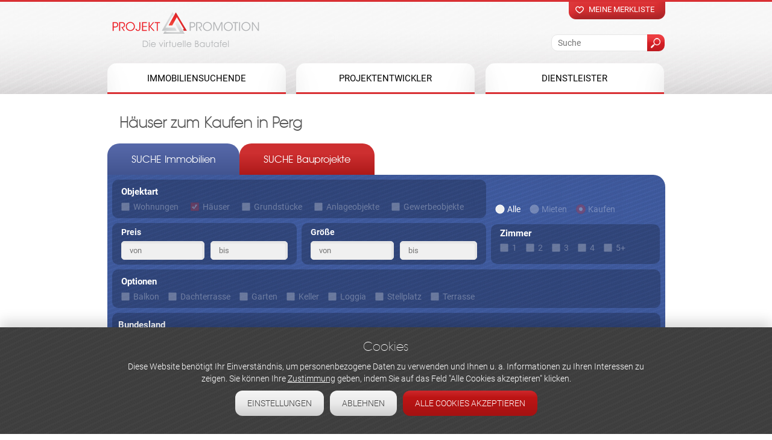

--- FILE ---
content_type: text/html; charset=utf-8
request_url: https://www.projekt-promotion.at/immobiliensuche/haeuser/kaufen/perg
body_size: 20655
content:
<!DOCTYPE html>
<!--[if IEMobile 7]><html class="iem7"  lang="de" dir="ltr"><![endif]-->
<!--[if lte IE 6]><html class="lt-ie9 lt-ie8 lt-ie7"  lang="de" dir="ltr"><![endif]-->
<!--[if (IE 7)&(!IEMobile)]><html class="lt-ie9 lt-ie8"  lang="de" dir="ltr"><![endif]-->
<!--[if IE 8]><html class="lt-ie9"  lang="de" dir="ltr"><![endif]-->
<!--[if (gte IE 9)|(gt IEMobile 7)]><!--><html  lang="de" dir="ltr" prefix="og: https://ogp.me/ns#"><!--<![endif]-->
<head>
  <meta charset="utf-8" />
<link rel="manifest" href="/sites/default/files/pwa/manifest.json" />
<meta name="theme-color" content="#ec1c24" />
<meta name="description" content="Aktuelle Neubauprojekte und Wohnungen in Wien und Österreich – Bei Projekt Promotion finden Sie die neuesten und exklusivsten Neubauprojekte -&gt; Jetzt kostenfrei anfragen!" />
<meta name="dcterms.description" content="Aktuelle Neubauprojekte und Wohnungen in Wien und Österreich – Bei Projekt Promotion finden Sie die neuesten und exklusivsten Neubauprojekte -&gt; Jetzt kostenfrei anfragen!" />
<meta property="og:description" content="Aktuelle Neubauprojekte und Wohnungen in Wien und Österreich – Bei Projekt Promotion finden Sie die neuesten und exklusivsten Neubauprojekte -&gt; Jetzt kostenfrei anfragen!" />
<meta name="generator" content="Drupal 7 (http://drupal.org)" />
<link rel="canonical" href="https://www.projekt-promotion.at/immobiliensuche/haeuser/kaufen/perg" />
<meta property="og:site_name" content="Projekt Promotion" />
<meta property="og:type" content="article" />
<meta property="og:url" content="https://www.projekt-promotion.at/immobiliensuche/haeuser/kaufen/perg" />
<meta property="og:title" content="Häuser zum Kaufen in Perg" />
<meta property="og:image:url" content="https://www.projekt-promotion.at/sites/default/files/fb.png" />
<meta name="twitter:card" content="summary_large_image" />
<meta name="twitter:image" content="https://www.projekt-promotion.at/sites/default/files/twitter.png" />
<link rel="shortcut icon" href="https://projekt-promotion.at/sites/default/files/favicon.ico" type="image/vnd.microsoft.icon" />
  <title>Häuser zum Kaufen in Perg | Projekt Promotion</title> 
  <link rel="alternate" media="only screen and (max-width: 721px)" href="https://m.projekt-promotion.at/immobiliensuche/haeuser/kaufen/perg" >

<meta name="format-detection" content="telephone=no">
<meta name="format-detection" content="date=no">
<meta name="format-detection" content="address=no">
<meta name="format-detection" content="email=no">

      <script src="/sites/all/modules/any_exposed/js2/jquery.min.js"></script>   



      <meta name="MobileOptimized" content="width">
    <meta name="HandheldFriendly" content="true">
    <meta id="myViewport" name="viewport" content="width=device-width">

    <script type="text/javascript">
		x =  window.innerWidth;
		if(navigator.userAgent.match(/iPad/i)) {
        		viewport = document.querySelector("meta[name=viewport]");
        		viewport.setAttribute('content', 'width=1000, minimum-scale=0, user-scalable=yes, maximum-scale=3');
    		}else if ((x >= "721") && (x <= "1000") ){
			var mvp = document.getElementById('myViewport');
   			mvp.setAttribute('content','width=1000, minimum-scale=0, user-scalable=yes, maximum-scale=3');
		}else if(x < 721){ 
			document.location = "https://m.projekt-promotion.at/immobiliensuche/haeuser/kaufen/perg"; 
        	}else{
       			viewport = document.querySelector("meta[name=viewport]");
			viewport.setAttribute('content', 'width=device-width');
   		}	
    </script> 
  
  <meta http-equiv="cleartype" content="on">
      <!--[if lt IE 9]>
    <script src="/sites/all/themes/zen/js/html5-respond.js"></script>
    <![endif]-->
  
 


  <!--[if !IE]> -->
  <link type="text/css" rel="stylesheet" href="https://www.projekt-promotion.at/sites/default/files/css/css_lQaZfjVpwP_oGNqdtWCSpJT1EMqXdMiU84ekLLxQnc4.css" media="all" />
<link type="text/css" rel="stylesheet" href="https://www.projekt-promotion.at/sites/default/files/css/css_y5V-74fl2u3TPnO7Vzl0srF2_LEAmcANj4_-6qPJyxk.css" media="all" />
<link type="text/css" rel="stylesheet" href="https://www.projekt-promotion.at/sites/default/files/css/css_VSdNr0zi88zAupPvLcXAxJxczzm9VhpR8SgvzTFsaBQ.css" media="all" />
<link type="text/css" rel="stylesheet" href="https://www.projekt-promotion.at/sites/default/files/css/css_-tEObN6CLEtNzrY2VI2YDZwgUwrGc-WZuWT5EKPRphM.css" media="all" />
<link type="text/css" rel="stylesheet" href="https://www.projekt-promotion.at/sites/default/files/css/css_5z7Gj2Zt_2WjJfGrIpIwWDwX2PIXuObM7wTWayw1Ie4.css" media="all" />
  <!-- <![endif]-->



 

 <!-- Google Tag Manager -->
<script>(function(w,d,s,l,i){w[l]=w[l]||[];w[l].push({'gtm.start':
new Date().getTime(),event:'gtm.js'});var f=d.getElementsByTagName(s)[0],
j=d.createElement(s),dl=l!='dataLayer'?'&l='+l:'';j.async=true;j.src=
'https://www.googletagmanager.com/gtm.js?id='+i+dl;f.parentNode.insertBefore(j,f);
})(window,document,'script','dataLayer','GTM-PSWFSJ3');</script>
<!-- End Google Tag Manager -->





<script>
  // Define dataLayer and the gtag function.
  window.dataLayer = window.dataLayer || [];
  function gtag(){dataLayer.push(arguments);}

  // Set default consent to 'denied' as a placeholder
  // Determine actual values based on your own requirements
  gtag('consent', 'default', {
    'ad_storage': 'denied',
    'ad_user_data': 'denied',
    'ad_personalization': 'denied',
    'analytics_storage': 'denied'
  });
</script>


 <script>
 function gtag_report_conversion(url) { var callback = function () { if (typeof(url) != 'undefined') { window.location = url; } }; gtag('event', 'conversion', { 'send_to': 'AW-988783093/s56cCLH55acBEPXDvtcD', 'transaction_id': '', 'event_callback': callback }); return false; } 
</script> 

 

</head>
<body id="body" class="html not-front not-logged-in no-sidebars page-objekten page-objekten- page-objekten-1027 page-objekten- page-objekten-590 page-objekten-alle page-objekten-alle-alle page-objekten-alle-alle- page-objekten-alle-alle-710 page-objekten-alle-alle-alle page-objekten-alle-alle-alle-alle domain-www-projekt-promotion-at section-immobiliensuche" >
 
 



 
<!-- Google Tag Manager (noscript) -->
<noscript><iframe src="https://www.googletagmanager.com/ns.html?id=GTM-PSWFSJ3"
height="0" width="0" style="display:none;visibility:hidden"></iframe></noscript>
<!-- End Google Tag Manager (noscript) -->

<script type="text/javascript" src="/sites/all/themes/drualas/js/jquery.waypoints.min.js"></script>
<script src="/sites/all/themes/drualas/js/body3.js" ></script>


  <script src="https://www.projekt-promotion.at/sites/all/modules/jquery_update/replace/jquery/2.2/jquery.min.js?v=2.2.4"></script>
<script src="https://www.projekt-promotion.at/misc/jquery-extend-3.4.0.js?v=2.2.4"></script>
<script src="https://www.projekt-promotion.at/misc/jquery-html-prefilter-3.5.0-backport.js?v=2.2.4"></script>
<script src="https://www.projekt-promotion.at/misc/jquery.once.js?v=1.2"></script>
<script src="https://www.projekt-promotion.at/misc/drupal.js?t2oha9"></script>
<script src="https://www.projekt-promotion.at/sites/all/libraries/blazy/blazy.min.js?t2oha9"></script>
<script src="https://www.projekt-promotion.at/sites/all/modules/jquery_update/js/jquery_browser.js?v=0.0.1"></script>
<script src="https://www.projekt-promotion.at/sites/all/modules/jquery_update/replace/ui/ui/minified/jquery.ui.core.min.js?v=1.10.2"></script>
<script src="https://www.projekt-promotion.at/sites/all/modules/jquery_update/replace/ui/ui/minified/jquery.ui.widget.min.js?v=1.10.2"></script>
<script src="https://www.projekt-promotion.at/sites/all/modules/jquery_update/replace/ui/external/jquery.cookie.js?v=67fb34f6a866c40d0570"></script>
<script src="https://www.projekt-promotion.at/sites/all/modules/jquery_update/replace/jquery.form/4/jquery.form.min.js?v=4.2.1"></script>
<script src="https://www.projekt-promotion.at/sites/all/modules/jquery_update/replace/ui/ui/minified/jquery.ui.position.min.js?v=1.10.2"></script>
<script src="https://www.projekt-promotion.at/misc/ui/jquery.ui.position-1.13.0-backport.js?v=1.10.2"></script>
<script src="https://www.projekt-promotion.at/sites/all/modules/jquery_update/replace/ui/ui/minified/jquery.ui.menu.min.js?v=1.10.2"></script>
<script src="https://www.projekt-promotion.at/sites/all/modules/jquery_update/replace/ui/ui/minified/jquery.ui.autocomplete.min.js?v=1.10.2"></script>
<script src="https://www.projekt-promotion.at/misc/form-single-submit.js?v=7.100"></script>
<script src="https://www.projekt-promotion.at/misc/ajax.js?v=7.100"></script>
<script src="https://www.projekt-promotion.at/sites/all/modules/jquery_update/js/jquery_update.js?v=0.0.1"></script>
<script src="https://www.projekt-promotion.at/sites/all/modules/entityreference/js/entityreference.js?t2oha9"></script>
<script src="https://www.projekt-promotion.at/sites/all/modules/lazy/lazy.js?t2oha9"></script>
<script src="https://www.projekt-promotion.at/sites/default/files/languages/de_iOq5y1RNfrKCi_H2GMyxgjAuSo5fZ89LZM7kfIH9p2U.js?t2oha9"></script>
<script src="https://www.projekt-promotion.at/sites/all/libraries/colorbox/jquery.colorbox-min.js?t2oha9"></script>
<script src="https://www.projekt-promotion.at/sites/all/modules/colorbox/js/colorbox.js?t2oha9"></script>
<script src="https://www.projekt-promotion.at/sites/all/modules/colorbox/styles/default/colorbox_style.js?t2oha9"></script>
<script src="https://www.projekt-promotion.at/sites/all/modules/colorbox/js/colorbox_load.js?t2oha9"></script>
<script src="https://www.projekt-promotion.at/sites/all/modules/prevent_js_alerts/prevent_js_alerts.js?t2oha9"></script>
<script src="https://www.projekt-promotion.at/sites/all/libraries/jstorage/jstorage.min.js?t2oha9"></script>
<script src="https://www.projekt-promotion.at/sites/all/modules/ctools/js/auto-submit.js?t2oha9"></script>
<script src="https://www.projekt-promotion.at/sites/all/modules/views/js/base.js?t2oha9"></script>
<script src="https://www.projekt-promotion.at/misc/progress.js?v=7.100"></script>
<script src="https://www.projekt-promotion.at/sites/all/modules/views/js/ajax_view.js?t2oha9"></script>
<script src="https://www.projekt-promotion.at/sites/all/modules/drualas_cookies/js/cookies.js?t2oha9"></script>
<script src="https://www.projekt-promotion.at/sites/all/modules/better_exposed_filters/better_exposed_filters.js?t2oha9"></script>
<script src="https://www.projekt-promotion.at/sites/all/modules/search_autocomplete/js/jquery.autocomplete.js?t2oha9"></script>
<script src="https://www.projekt-promotion.at/sites/all/modules/extlink/js/extlink.js?t2oha9"></script>
<script src="https://www.projekt-promotion.at/sites/all/modules/colorbox_node/colorbox_node.js?t2oha9"></script>
<script src="https://www.projekt-promotion.at/sites/all/libraries/superfish/jquery.hoverIntent.minified.js?t2oha9"></script>
<script src="https://www.projekt-promotion.at/sites/all/libraries/superfish/sftouchscreen.js?t2oha9"></script>
<script src="https://www.projekt-promotion.at/sites/all/libraries/superfish/supposition.js?t2oha9"></script>
<script src="https://www.projekt-promotion.at/sites/all/libraries/superfish/jquery.bgiframe.min.js?t2oha9"></script>
<script src="https://www.projekt-promotion.at/sites/all/libraries/superfish/superfish.js?t2oha9"></script>
<script src="https://www.projekt-promotion.at/sites/all/modules/superfish/superfish.js?t2oha9"></script>
<script src="https://www.projekt-promotion.at/sites/all/themes/drualas/js/slick.min.js?t2oha9"></script>
<script src="https://www.projekt-promotion.at/sites/all/themes/drualas/js/drualas.slick.js?t2oha9"></script>
<script src="https://www.projekt-promotion.at/sites/all/themes/drualas/js/script.js?t2oha9"></script>
<script>jQuery.extend(Drupal.settings, {"basePath":"\/","pathPrefix":"","setHasJsCookie":0,"ajaxPageState":{"theme":"drualas","theme_token":"nREZTtOJs-NCbPil7qBSEUy4G5EifQJ4LBpoNw9zF3Y","jquery_version":"2.2","jquery_version_token":"IVN6f06TuLW42PwBsdOwfJLkomO9L5vaHtgKgMHb7h0","js":{"sites\/all\/modules\/pwa\/js\/serviceworker-load.js":1,"sites\/all\/modules\/lightbox2\/js\/lightbox.js":1,"sites\/all\/modules\/jquery_update\/replace\/jquery\/2.2\/jquery.min.js":1,"misc\/jquery-extend-3.4.0.js":1,"misc\/jquery-html-prefilter-3.5.0-backport.js":1,"misc\/jquery.once.js":1,"misc\/drupal.js":1,"sites\/all\/libraries\/blazy\/blazy.min.js":1,"sites\/all\/modules\/jquery_update\/js\/jquery_browser.js":1,"sites\/all\/modules\/jquery_update\/replace\/ui\/ui\/minified\/jquery.ui.core.min.js":1,"sites\/all\/modules\/jquery_update\/replace\/ui\/ui\/minified\/jquery.ui.widget.min.js":1,"sites\/all\/modules\/jquery_update\/replace\/ui\/external\/jquery.cookie.js":1,"sites\/all\/modules\/jquery_update\/replace\/jquery.form\/4\/jquery.form.min.js":1,"sites\/all\/modules\/jquery_update\/replace\/ui\/ui\/minified\/jquery.ui.position.min.js":1,"misc\/ui\/jquery.ui.position-1.13.0-backport.js":1,"sites\/all\/modules\/jquery_update\/replace\/ui\/ui\/minified\/jquery.ui.menu.min.js":1,"sites\/all\/modules\/jquery_update\/replace\/ui\/ui\/minified\/jquery.ui.autocomplete.min.js":1,"misc\/form-single-submit.js":1,"misc\/ajax.js":1,"sites\/all\/modules\/jquery_update\/js\/jquery_update.js":1,"sites\/all\/modules\/entityreference\/js\/entityreference.js":1,"sites\/all\/modules\/lazy\/lazy.js":1,"public:\/\/languages\/de_iOq5y1RNfrKCi_H2GMyxgjAuSo5fZ89LZM7kfIH9p2U.js":1,"sites\/all\/libraries\/colorbox\/jquery.colorbox-min.js":1,"sites\/all\/modules\/colorbox\/js\/colorbox.js":1,"sites\/all\/modules\/colorbox\/styles\/default\/colorbox_style.js":1,"sites\/all\/modules\/colorbox\/js\/colorbox_load.js":1,"sites\/all\/modules\/prevent_js_alerts\/prevent_js_alerts.js":1,"sites\/all\/libraries\/jstorage\/jstorage.min.js":1,"sites\/all\/modules\/ctools\/js\/auto-submit.js":1,"sites\/all\/modules\/views\/js\/base.js":1,"misc\/progress.js":1,"sites\/all\/modules\/views\/js\/ajax_view.js":1,"sites\/all\/modules\/drualas_cookies\/js\/cookies.js":1,"sites\/all\/modules\/better_exposed_filters\/better_exposed_filters.js":1,"sites\/all\/modules\/search_autocomplete\/js\/jquery.autocomplete.js":1,"sites\/all\/modules\/extlink\/js\/extlink.js":1,"sites\/all\/modules\/colorbox_node\/colorbox_node.js":1,"sites\/all\/libraries\/superfish\/jquery.hoverIntent.minified.js":1,"sites\/all\/libraries\/superfish\/sftouchscreen.js":1,"sites\/all\/libraries\/superfish\/supposition.js":1,"sites\/all\/libraries\/superfish\/jquery.bgiframe.min.js":1,"sites\/all\/libraries\/superfish\/superfish.js":1,"sites\/all\/modules\/superfish\/superfish.js":1,"sites\/all\/themes\/drualas\/js\/slick.min.js":1,"sites\/all\/themes\/drualas\/js\/drualas.slick.js":1,"sites\/all\/themes\/drualas\/js\/script.js":1},"css":{"modules\/system\/system.base.css":1,"modules\/system\/system.menus.css":1,"modules\/system\/system.messages.css":1,"modules\/system\/system.theme.css":1,"misc\/ui\/jquery.ui.core.css":1,"misc\/ui\/jquery.ui.theme.css":1,"misc\/ui\/jquery.ui.menu.css":1,"misc\/ui\/jquery.ui.autocomplete.css":1,"sites\/all\/modules\/simplenews\/simplenews.css":1,"sites\/all\/modules\/colorbox_node\/colorbox_node.css":1,"modules\/field\/theme\/field.css":1,"modules\/node\/node.css":1,"modules\/user\/user.css":1,"sites\/all\/modules\/extlink\/css\/extlink.css":1,"sites\/all\/modules\/views\/css\/views.css":1,"sites\/all\/modules\/ckeditor\/css\/ckeditor.css":1,"sites\/all\/modules\/colorbox\/styles\/default\/colorbox_style.css":1,"sites\/all\/modules\/ctools\/css\/ctools.css":1,"sites\/all\/modules\/lightbox2\/css\/lightbox.css":1,"sites\/all\/modules\/drualas_cookies\/css\/cookies.css":1,"sites\/all\/modules\/search_autocomplete\/css\/themes\/basic-red.css":1,"sites\/all\/libraries\/superfish\/css\/superfish.css":1,"sites\/all\/themes\/drualas\/system.menus.css":1,"sites\/all\/themes\/drualas\/system.messages.css":1,"sites\/all\/themes\/drualas\/system.theme.css":1,"sites\/all\/themes\/drualas\/css\/fonts.css":1,"sites\/all\/themes\/drualas\/css\/slick.css":1,"sites\/all\/themes\/drualas\/css\/styles.css":1}},"colorbox":{"opacity":"0.85","current":"{current} von {total}","previous":"\u00ab Zur\u00fcck","next":"Weiter \u00bb","close":"Schlie\u00dfen","maxWidth":"98%","maxHeight":"98%","fixed":true,"mobiledetect":false,"mobiledevicewidth":"480px","file_public_path":"\/sites\/default\/files","specificPagesDefaultValue":"admin*\nimagebrowser*\nimg_assist*\nimce*\nnode\/add\/*\nnode\/*\/edit\nprint\/*\nprintpdf\/*\nsystem\/ajax\nsystem\/ajax\/*"},"jcarousel":{"ajaxPath":"\/jcarousel\/ajax\/views"},"lightbox2":{"rtl":"0","file_path":"\/(\\w\\w\/)public:\/","default_image":"\/sites\/all\/modules\/lightbox2\/images\/brokenimage.jpg","border_size":10,"font_color":"000","box_color":"fff","top_position":"","overlay_opacity":"0.8","overlay_color":"000","disable_close_click":1,"resize_sequence":0,"resize_speed":400,"fade_in_speed":400,"slide_down_speed":600,"use_alt_layout":0,"disable_resize":0,"disable_zoom":0,"force_show_nav":0,"show_caption":1,"loop_items":0,"node_link_text":"Bilddetails anzeigen","node_link_target":0,"image_count":"Bild !current von !total","video_count":"Video !current von !total","page_count":"Seite !current von !total","lite_press_x_close":"\u003Ca href=\u0022#\u0022 onclick=\u0022hideLightbox(); return FALSE;\u0022\u003E\u003Ckbd\u003Ex\u003C\/kbd\u003E\u003C\/a\u003E zum Schlie\u00dfen dr\u00fccken","download_link_text":"","enable_login":false,"enable_contact":false,"keys_close":"c x 27","keys_previous":"p 37","keys_next":"n 39","keys_zoom":"z","keys_play_pause":"32","display_image_size":"original","image_node_sizes":"()","trigger_lightbox_classes":"","trigger_lightbox_group_classes":"","trigger_slideshow_classes":"","trigger_lightframe_classes":"","trigger_lightframe_group_classes":"","custom_class_handler":0,"custom_trigger_classes":"","disable_for_gallery_lists":true,"disable_for_acidfree_gallery_lists":true,"enable_acidfree_videos":true,"slideshow_interval":5000,"slideshow_automatic_start":true,"slideshow_automatic_exit":true,"show_play_pause":true,"pause_on_next_click":false,"pause_on_previous_click":true,"loop_slides":false,"iframe_width":425,"iframe_height":763,"iframe_border":0,"enable_video":0,"useragent":"Mozilla\/5.0 (Macintosh; Intel Mac OS X 10_15_7) AppleWebKit\/537.36 (KHTML, like Gecko) Chrome\/131.0.0.0 Safari\/537.36; ClaudeBot\/1.0; +claudebot@anthropic.com)"},"prevent_js_alerts":{"module_path":"sites\/all\/modules\/prevent_js_alerts"},"better_exposed_filters":{"datepicker":false,"slider":false,"settings":[],"autosubmit":false,"views":{"objekten_new":{"displays":{"default":{"filters":[]}}},"top_text":{"displays":{"block_1":{"filters":[]},"block_3":{"filters":[]}}},"banner":{"displays":{"block_4":{"filters":[]},"block_1":{"filters":[]}}},"tags":{"displays":{"block":{"filters":[]}}}}},"urlIsAjaxTrusted":{"\/":true,"\/views\/ajax":true,"\/suche":true,"\/system\/ajax":true,"\/immobiliensuche\/haeuser\/kaufen\/perg":true},"views":{"ajax_path":"\/views\/ajax","ajaxViews":{"views_dom_id:8b396855907b3e075748ceab346788b9":{"view_name":"objekten_new","view_display_id":"default","view_args":"","view_path":"objekten\/1027\/590\/alle\/alle\/710\/alle\/alle","view_base_path":null,"view_dom_id":"8b396855907b3e075748ceab346788b9","pager_element":0}}},"ajax":{"edit-objektart-1026":{"callback":"objektsuche_ajax","event":"click","url":"\/system\/ajax","submit":{"_triggering_element_name":"objektart[1026]"}},"edit-objektart-1027":{"callback":"objektsuche_ajax","event":"click","url":"\/system\/ajax","submit":{"_triggering_element_name":"objektart[1027]"}},"edit-objektart-1028":{"callback":"objektsuche_ajax","event":"click","url":"\/system\/ajax","submit":{"_triggering_element_name":"objektart[1028]"}},"edit-objektart-1029":{"callback":"objektsuche_ajax","event":"click","url":"\/system\/ajax","submit":{"_triggering_element_name":"objektart[1029]"}},"edit-objektart-1030":{"callback":"objektsuche_ajax","event":"click","url":"\/system\/ajax","submit":{"_triggering_element_name":"objektart[1030]"}},"edit-vetriebsart-0":{"callback":"objektsuche_ajax","event":"click","url":"\/system\/ajax","submit":{"_triggering_element_name":"vetriebsart"}},"edit-vetriebsart-589":{"callback":"objektsuche_ajax","event":"click","url":"\/system\/ajax","submit":{"_triggering_element_name":"vetriebsart"}},"edit-vetriebsart-590":{"callback":"objektsuche_ajax","event":"click","url":"\/system\/ajax","submit":{"_triggering_element_name":"vetriebsart"}},"edit-zimmer-1":{"callback":"objektsuche_ajax","event":"click","url":"\/system\/ajax","submit":{"_triggering_element_name":"zimmer[1]"}},"edit-zimmer-2":{"callback":"objektsuche_ajax","event":"click","url":"\/system\/ajax","submit":{"_triggering_element_name":"zimmer[2]"}},"edit-zimmer-3":{"callback":"objektsuche_ajax","event":"click","url":"\/system\/ajax","submit":{"_triggering_element_name":"zimmer[3]"}},"edit-zimmer-4":{"callback":"objektsuche_ajax","event":"click","url":"\/system\/ajax","submit":{"_triggering_element_name":"zimmer[4]"}},"edit-zimmer-5":{"callback":"objektsuche_ajax","event":"click","url":"\/system\/ajax","submit":{"_triggering_element_name":"zimmer[5]"}},"edit-optionen-1581":{"callback":"objektsuche_ajax","event":"click","url":"\/system\/ajax","submit":{"_triggering_element_name":"optionen[1581]"}},"edit-optionen-1583":{"callback":"objektsuche_ajax","event":"click","url":"\/system\/ajax","submit":{"_triggering_element_name":"optionen[1583]"}},"edit-optionen-1585":{"callback":"objektsuche_ajax","event":"click","url":"\/system\/ajax","submit":{"_triggering_element_name":"optionen[1585]"}},"edit-optionen-1586":{"callback":"objektsuche_ajax","event":"click","url":"\/system\/ajax","submit":{"_triggering_element_name":"optionen[1586]"}},"edit-optionen-1582":{"callback":"objektsuche_ajax","event":"click","url":"\/system\/ajax","submit":{"_triggering_element_name":"optionen[1582]"}},"edit-optionen-1587":{"callback":"objektsuche_ajax","event":"click","url":"\/system\/ajax","submit":{"_triggering_element_name":"optionen[1587]"}},"edit-optionen-1584":{"callback":"objektsuche_ajax","event":"click","url":"\/system\/ajax","submit":{"_triggering_element_name":"optionen[1584]"}},"edit-bundesland-658":{"callback":"objektsuche_ajax","event":"click","url":"\/system\/ajax","submit":{"_triggering_element_name":"bundesland[658]"}},"edit-bundesland-661":{"callback":"objektsuche_ajax","event":"click","url":"\/system\/ajax","submit":{"_triggering_element_name":"bundesland[661]"}},"edit-bundesland-667":{"callback":"objektsuche_ajax","event":"click","url":"\/system\/ajax","submit":{"_triggering_element_name":"bundesland[667]"}},"edit-bundesland-659":{"callback":"objektsuche_ajax","event":"click","url":"\/system\/ajax","submit":{"_triggering_element_name":"bundesland[659]"}},"edit-bundesland-662":{"callback":"objektsuche_ajax","event":"click","url":"\/system\/ajax","submit":{"_triggering_element_name":"bundesland[662]"}},"edit-bundesland-663":{"callback":"objektsuche_ajax","event":"click","url":"\/system\/ajax","submit":{"_triggering_element_name":"bundesland[663]"}},"edit-bundesland-666":{"callback":"objektsuche_ajax","event":"click","url":"\/system\/ajax","submit":{"_triggering_element_name":"bundesland[666]"}},"edit-bundesland-664":{"callback":"objektsuche_ajax","event":"click","url":"\/system\/ajax","submit":{"_triggering_element_name":"bundesland[664]"}},"edit-bundesland-665":{"callback":"objektsuche_ajax","event":"click","url":"\/system\/ajax","submit":{"_triggering_element_name":"bundesland[665]"}},"edit-bundesland-648":{"callback":"objektsuche_ajax","event":"click","url":"\/system\/ajax","submit":{"_triggering_element_name":"bundesland[648]"}},"edit-bezirke-696":{"callback":"objektsuche_ajax","event":"click","url":"\/system\/ajax","submit":{"_triggering_element_name":"bezirke[696]"}},"edit-bezirke-755":{"callback":"objektsuche_ajax","event":"click","url":"\/system\/ajax","submit":{"_triggering_element_name":"bezirke[755]"}},"edit-bezirke-683":{"callback":"objektsuche_ajax","event":"click","url":"\/system\/ajax","submit":{"_triggering_element_name":"bezirke[683]"}},"edit-bezirke-729":{"callback":"objektsuche_ajax","event":"click","url":"\/system\/ajax","submit":{"_triggering_element_name":"bezirke[729]"}},"edit-bezirke-716":{"callback":"objektsuche_ajax","event":"click","url":"\/system\/ajax","submit":{"_triggering_element_name":"bezirke[716]"}},"edit-bezirke-732":{"callback":"objektsuche_ajax","event":"click","url":"\/system\/ajax","submit":{"_triggering_element_name":"bezirke[732]"}},"edit-bezirke-678":{"callback":"objektsuche_ajax","event":"click","url":"\/system\/ajax","submit":{"_triggering_element_name":"bezirke[678]"}},"edit-bezirke-741":{"callback":"objektsuche_ajax","event":"click","url":"\/system\/ajax","submit":{"_triggering_element_name":"bezirke[741]"}},"edit-bezirke-747":{"callback":"objektsuche_ajax","event":"click","url":"\/system\/ajax","submit":{"_triggering_element_name":"bezirke[747]"}},"edit-bezirke-731":{"callback":"objektsuche_ajax","event":"click","url":"\/system\/ajax","submit":{"_triggering_element_name":"bezirke[731]"}},"edit-bezirke-681":{"callback":"objektsuche_ajax","event":"click","url":"\/system\/ajax","submit":{"_triggering_element_name":"bezirke[681]"}},"edit-bezirke-704":{"callback":"objektsuche_ajax","event":"click","url":"\/system\/ajax","submit":{"_triggering_element_name":"bezirke[704]"}},"edit-bezirke-771":{"callback":"objektsuche_ajax","event":"click","url":"\/system\/ajax","submit":{"_triggering_element_name":"bezirke[771]"}},"edit-bezirke-684":{"callback":"objektsuche_ajax","event":"click","url":"\/system\/ajax","submit":{"_triggering_element_name":"bezirke[684]"}},"edit-bezirke-739":{"callback":"objektsuche_ajax","event":"click","url":"\/system\/ajax","submit":{"_triggering_element_name":"bezirke[739]"}},"edit-bezirke-730":{"callback":"objektsuche_ajax","event":"click","url":"\/system\/ajax","submit":{"_triggering_element_name":"bezirke[730]"}},"edit-bezirke-762":{"callback":"objektsuche_ajax","event":"click","url":"\/system\/ajax","submit":{"_triggering_element_name":"bezirke[762]"}},"edit-bezirke-775":{"callback":"objektsuche_ajax","event":"click","url":"\/system\/ajax","submit":{"_triggering_element_name":"bezirke[775]"}},"edit-bezirke-709":{"callback":"objektsuche_ajax","event":"click","url":"\/system\/ajax","submit":{"_triggering_element_name":"bezirke[709]"}},"edit-bezirke-745":{"callback":"objektsuche_ajax","event":"click","url":"\/system\/ajax","submit":{"_triggering_element_name":"bezirke[745]"}},"edit-bezirke-690":{"callback":"objektsuche_ajax","event":"click","url":"\/system\/ajax","submit":{"_triggering_element_name":"bezirke[690]"}},"edit-bezirke-673":{"callback":"objektsuche_ajax","event":"click","url":"\/system\/ajax","submit":{"_triggering_element_name":"bezirke[673]"}},"edit-bezirke-773":{"callback":"objektsuche_ajax","event":"click","url":"\/system\/ajax","submit":{"_triggering_element_name":"bezirke[773]"}},"edit-bezirke-702":{"callback":"objektsuche_ajax","event":"click","url":"\/system\/ajax","submit":{"_triggering_element_name":"bezirke[702]"}},"edit-bezirke-713":{"callback":"objektsuche_ajax","event":"click","url":"\/system\/ajax","submit":{"_triggering_element_name":"bezirke[713]"}},"edit-bezirke-682":{"callback":"objektsuche_ajax","event":"click","url":"\/system\/ajax","submit":{"_triggering_element_name":"bezirke[682]"}},"edit-bezirke-806":{"callback":"objektsuche_ajax","event":"click","url":"\/system\/ajax","submit":{"_triggering_element_name":"bezirke[806]"}},"edit-bezirke-738":{"callback":"objektsuche_ajax","event":"click","url":"\/system\/ajax","submit":{"_triggering_element_name":"bezirke[738]"}},"edit-bezirke-705":{"callback":"objektsuche_ajax","event":"click","url":"\/system\/ajax","submit":{"_triggering_element_name":"bezirke[705]"}},"edit-bezirke-754":{"callback":"objektsuche_ajax","event":"click","url":"\/system\/ajax","submit":{"_triggering_element_name":"bezirke[754]"}},"edit-bezirke-736":{"callback":"objektsuche_ajax","event":"click","url":"\/system\/ajax","submit":{"_triggering_element_name":"bezirke[736]"}},"edit-bezirke-719":{"callback":"objektsuche_ajax","event":"click","url":"\/system\/ajax","submit":{"_triggering_element_name":"bezirke[719]"}},"edit-bezirke-744":{"callback":"objektsuche_ajax","event":"click","url":"\/system\/ajax","submit":{"_triggering_element_name":"bezirke[744]"}},"edit-bezirke-763":{"callback":"objektsuche_ajax","event":"click","url":"\/system\/ajax","submit":{"_triggering_element_name":"bezirke[763]"}},"edit-bezirke-766":{"callback":"objektsuche_ajax","event":"click","url":"\/system\/ajax","submit":{"_triggering_element_name":"bezirke[766]"}},"edit-bezirke-671":{"callback":"objektsuche_ajax","event":"click","url":"\/system\/ajax","submit":{"_triggering_element_name":"bezirke[671]"}},"edit-bezirke-672":{"callback":"objektsuche_ajax","event":"click","url":"\/system\/ajax","submit":{"_triggering_element_name":"bezirke[672]"}},"edit-bezirke-726":{"callback":"objektsuche_ajax","event":"click","url":"\/system\/ajax","submit":{"_triggering_element_name":"bezirke[726]"}},"edit-bezirke-805":{"callback":"objektsuche_ajax","event":"click","url":"\/system\/ajax","submit":{"_triggering_element_name":"bezirke[805]"}},"edit-bezirke-722":{"callback":"objektsuche_ajax","event":"click","url":"\/system\/ajax","submit":{"_triggering_element_name":"bezirke[722]"}},"edit-bezirke-737":{"callback":"objektsuche_ajax","event":"click","url":"\/system\/ajax","submit":{"_triggering_element_name":"bezirke[737]"}},"edit-bezirke-751":{"callback":"objektsuche_ajax","event":"click","url":"\/system\/ajax","submit":{"_triggering_element_name":"bezirke[751]"}},"edit-bezirke-711":{"callback":"objektsuche_ajax","event":"click","url":"\/system\/ajax","submit":{"_triggering_element_name":"bezirke[711]"}},"edit-bezirke-725":{"callback":"objektsuche_ajax","event":"click","url":"\/system\/ajax","submit":{"_triggering_element_name":"bezirke[725]"}},"edit-bezirke-800":{"callback":"objektsuche_ajax","event":"click","url":"\/system\/ajax","submit":{"_triggering_element_name":"bezirke[800]"}},"edit-bezirke-756":{"callback":"objektsuche_ajax","event":"click","url":"\/system\/ajax","submit":{"_triggering_element_name":"bezirke[756]"}},"edit-bezirke-770":{"callback":"objektsuche_ajax","event":"click","url":"\/system\/ajax","submit":{"_triggering_element_name":"bezirke[770]"}},"edit-bezirke-698":{"callback":"objektsuche_ajax","event":"click","url":"\/system\/ajax","submit":{"_triggering_element_name":"bezirke[698]"}},"edit-bezirke-750":{"callback":"objektsuche_ajax","event":"click","url":"\/system\/ajax","submit":{"_triggering_element_name":"bezirke[750]"}},"edit-bezirke-669":{"callback":"objektsuche_ajax","event":"click","url":"\/system\/ajax","submit":{"_triggering_element_name":"bezirke[669]"}},"edit-bezirke-768":{"callback":"objektsuche_ajax","event":"click","url":"\/system\/ajax","submit":{"_triggering_element_name":"bezirke[768]"}},"edit-bezirke-699":{"callback":"objektsuche_ajax","event":"click","url":"\/system\/ajax","submit":{"_triggering_element_name":"bezirke[699]"}},"edit-bezirke-724":{"callback":"objektsuche_ajax","event":"click","url":"\/system\/ajax","submit":{"_triggering_element_name":"bezirke[724]"}},"edit-bezirke-727":{"callback":"objektsuche_ajax","event":"click","url":"\/system\/ajax","submit":{"_triggering_element_name":"bezirke[727]"}},"edit-bezirke-746":{"callback":"objektsuche_ajax","event":"click","url":"\/system\/ajax","submit":{"_triggering_element_name":"bezirke[746]"}},"edit-bezirke-772":{"callback":"objektsuche_ajax","event":"click","url":"\/system\/ajax","submit":{"_triggering_element_name":"bezirke[772]"}},"edit-bezirke-749":{"callback":"objektsuche_ajax","event":"click","url":"\/system\/ajax","submit":{"_triggering_element_name":"bezirke[749]"}},"edit-bezirke-676":{"callback":"objektsuche_ajax","event":"click","url":"\/system\/ajax","submit":{"_triggering_element_name":"bezirke[676]"}},"edit-bezirke-764":{"callback":"objektsuche_ajax","event":"click","url":"\/system\/ajax","submit":{"_triggering_element_name":"bezirke[764]"}},"edit-bezirke-752":{"callback":"objektsuche_ajax","event":"click","url":"\/system\/ajax","submit":{"_triggering_element_name":"bezirke[752]"}},"edit-bezirke-687":{"callback":"objektsuche_ajax","event":"click","url":"\/system\/ajax","submit":{"_triggering_element_name":"bezirke[687]"}},"edit-bezirke-803":{"callback":"objektsuche_ajax","event":"click","url":"\/system\/ajax","submit":{"_triggering_element_name":"bezirke[803]"}},"edit-bezirke-703":{"callback":"objektsuche_ajax","event":"click","url":"\/system\/ajax","submit":{"_triggering_element_name":"bezirke[703]"}},"edit-bezirke-674":{"callback":"objektsuche_ajax","event":"click","url":"\/system\/ajax","submit":{"_triggering_element_name":"bezirke[674]"}},"edit-bezirke-733":{"callback":"objektsuche_ajax","event":"click","url":"\/system\/ajax","submit":{"_triggering_element_name":"bezirke[733]"}},"edit-bezirke-804":{"callback":"objektsuche_ajax","event":"click","url":"\/system\/ajax","submit":{"_triggering_element_name":"bezirke[804]"}},"edit-bezirke-695":{"callback":"objektsuche_ajax","event":"click","url":"\/system\/ajax","submit":{"_triggering_element_name":"bezirke[695]"}},"edit-bezirke-670":{"callback":"objektsuche_ajax","event":"click","url":"\/system\/ajax","submit":{"_triggering_element_name":"bezirke[670]"}},"edit-bezirke-675":{"callback":"objektsuche_ajax","event":"click","url":"\/system\/ajax","submit":{"_triggering_element_name":"bezirke[675]"}},"edit-bezirke-753":{"callback":"objektsuche_ajax","event":"click","url":"\/system\/ajax","submit":{"_triggering_element_name":"bezirke[753]"}},"edit-bezirke-748":{"callback":"objektsuche_ajax","event":"click","url":"\/system\/ajax","submit":{"_triggering_element_name":"bezirke[748]"}},"edit-bezirke-688":{"callback":"objektsuche_ajax","event":"click","url":"\/system\/ajax","submit":{"_triggering_element_name":"bezirke[688]"}},"edit-bezirke-679":{"callback":"objektsuche_ajax","event":"click","url":"\/system\/ajax","submit":{"_triggering_element_name":"bezirke[679]"}},"edit-bezirke-734":{"callback":"objektsuche_ajax","event":"click","url":"\/system\/ajax","submit":{"_triggering_element_name":"bezirke[734]"}},"edit-bezirke-735":{"callback":"objektsuche_ajax","event":"click","url":"\/system\/ajax","submit":{"_triggering_element_name":"bezirke[735]"}},"edit-bezirke-710":{"callback":"objektsuche_ajax","event":"click","url":"\/system\/ajax","submit":{"_triggering_element_name":"bezirke[710]"}},"edit-bezirke-686":{"callback":"objektsuche_ajax","event":"click","url":"\/system\/ajax","submit":{"_triggering_element_name":"bezirke[686]"}},"edit-bezirke-689":{"callback":"objektsuche_ajax","event":"click","url":"\/system\/ajax","submit":{"_triggering_element_name":"bezirke[689]"}},"edit-bezirke-740":{"callback":"objektsuche_ajax","event":"click","url":"\/system\/ajax","submit":{"_triggering_element_name":"bezirke[740]"}},"edit-bezirke-728":{"callback":"objektsuche_ajax","event":"click","url":"\/system\/ajax","submit":{"_triggering_element_name":"bezirke[728]"}},"edit-bezirke-715":{"callback":"objektsuche_ajax","event":"click","url":"\/system\/ajax","submit":{"_triggering_element_name":"bezirke[715]"}},"edit-bezirke-708":{"callback":"objektsuche_ajax","event":"click","url":"\/system\/ajax","submit":{"_triggering_element_name":"bezirke[708]"}},"edit-bezirke-802":{"callback":"objektsuche_ajax","event":"click","url":"\/system\/ajax","submit":{"_triggering_element_name":"bezirke[802]"}},"edit-bezirke-717":{"callback":"objektsuche_ajax","event":"click","url":"\/system\/ajax","submit":{"_triggering_element_name":"bezirke[717]"}},"edit-bezirke-706":{"callback":"objektsuche_ajax","event":"click","url":"\/system\/ajax","submit":{"_triggering_element_name":"bezirke[706]"}},"edit-bezirke-694":{"callback":"objektsuche_ajax","event":"click","url":"\/system\/ajax","submit":{"_triggering_element_name":"bezirke[694]"}},"edit-bezirke-680":{"callback":"objektsuche_ajax","event":"click","url":"\/system\/ajax","submit":{"_triggering_element_name":"bezirke[680]"}},"edit-bezirke-723":{"callback":"objektsuche_ajax","event":"click","url":"\/system\/ajax","submit":{"_triggering_element_name":"bezirke[723]"}},"edit-bezirke-765":{"callback":"objektsuche_ajax","event":"click","url":"\/system\/ajax","submit":{"_triggering_element_name":"bezirke[765]"}},"edit-bezirke-761":{"callback":"objektsuche_ajax","event":"click","url":"\/system\/ajax","submit":{"_triggering_element_name":"bezirke[761]"}},"edit-bezirke-720":{"callback":"objektsuche_ajax","event":"click","url":"\/system\/ajax","submit":{"_triggering_element_name":"bezirke[720]"}},"edit-bezirke-799":{"callback":"objektsuche_ajax","event":"click","url":"\/system\/ajax","submit":{"_triggering_element_name":"bezirke[799]"}},"edit-bezirke-692":{"callback":"objektsuche_ajax","event":"click","url":"\/system\/ajax","submit":{"_triggering_element_name":"bezirke[692]"}},"edit-bezirke-758":{"callback":"objektsuche_ajax","event":"click","url":"\/system\/ajax","submit":{"_triggering_element_name":"bezirke[758]"}},"edit-bezirke-774":{"callback":"objektsuche_ajax","event":"click","url":"\/system\/ajax","submit":{"_triggering_element_name":"bezirke[774]"}},"edit-bezirke-697":{"callback":"objektsuche_ajax","event":"click","url":"\/system\/ajax","submit":{"_triggering_element_name":"bezirke[697]"}},"edit-bezirke-721":{"callback":"objektsuche_ajax","event":"click","url":"\/system\/ajax","submit":{"_triggering_element_name":"bezirke[721]"}},"edit-bezirke-693":{"callback":"objektsuche_ajax","event":"click","url":"\/system\/ajax","submit":{"_triggering_element_name":"bezirke[693]"}},"edit-bezirke-691":{"callback":"objektsuche_ajax","event":"click","url":"\/system\/ajax","submit":{"_triggering_element_name":"bezirke[691]"}},"edit-bezirke-707":{"callback":"objektsuche_ajax","event":"click","url":"\/system\/ajax","submit":{"_triggering_element_name":"bezirke[707]"}},"edit-bezirke-801":{"callback":"objektsuche_ajax","event":"click","url":"\/system\/ajax","submit":{"_triggering_element_name":"bezirke[801]"}},"edit-bezirke-760":{"callback":"objektsuche_ajax","event":"click","url":"\/system\/ajax","submit":{"_triggering_element_name":"bezirke[760]"}},"edit-bezirke-714":{"callback":"objektsuche_ajax","event":"click","url":"\/system\/ajax","submit":{"_triggering_element_name":"bezirke[714]"}},"edit-bezirke-742":{"callback":"objektsuche_ajax","event":"click","url":"\/system\/ajax","submit":{"_triggering_element_name":"bezirke[742]"}},"edit-bezirke-757":{"callback":"objektsuche_ajax","event":"click","url":"\/system\/ajax","submit":{"_triggering_element_name":"bezirke[757]"}},"edit-bezirke-701":{"callback":"objektsuche_ajax","event":"click","url":"\/system\/ajax","submit":{"_triggering_element_name":"bezirke[701]"}},"edit-bezirke-767":{"callback":"objektsuche_ajax","event":"click","url":"\/system\/ajax","submit":{"_triggering_element_name":"bezirke[767]"}},"edit-bezirke-743":{"callback":"objektsuche_ajax","event":"click","url":"\/system\/ajax","submit":{"_triggering_element_name":"bezirke[743]"}},"edit-bezirke-769":{"callback":"objektsuche_ajax","event":"click","url":"\/system\/ajax","submit":{"_triggering_element_name":"bezirke[769]"}},"edit-bezirke-712":{"callback":"objektsuche_ajax","event":"click","url":"\/system\/ajax","submit":{"_triggering_element_name":"bezirke[712]"}},"edit-bezirke-668":{"callback":"objektsuche_ajax","event":"click","url":"\/system\/ajax","submit":{"_triggering_element_name":"bezirke[668]"}},"edit-bezirke-776":{"callback":"objektsuche_ajax","event":"click","url":"\/system\/ajax","submit":{"_triggering_element_name":"bezirke[776]"}},"edit-bezirke-777":{"callback":"objektsuche_ajax","event":"click","url":"\/system\/ajax","submit":{"_triggering_element_name":"bezirke[777]"}},"edit-bezirke-778":{"callback":"objektsuche_ajax","event":"click","url":"\/system\/ajax","submit":{"_triggering_element_name":"bezirke[778]"}},"edit-bezirke-779":{"callback":"objektsuche_ajax","event":"click","url":"\/system\/ajax","submit":{"_triggering_element_name":"bezirke[779]"}},"edit-bezirke-780":{"callback":"objektsuche_ajax","event":"click","url":"\/system\/ajax","submit":{"_triggering_element_name":"bezirke[780]"}},"edit-bezirke-781":{"callback":"objektsuche_ajax","event":"click","url":"\/system\/ajax","submit":{"_triggering_element_name":"bezirke[781]"}},"edit-bezirke-782":{"callback":"objektsuche_ajax","event":"click","url":"\/system\/ajax","submit":{"_triggering_element_name":"bezirke[782]"}},"edit-bezirke-783":{"callback":"objektsuche_ajax","event":"click","url":"\/system\/ajax","submit":{"_triggering_element_name":"bezirke[783]"}},"edit-bezirke-784":{"callback":"objektsuche_ajax","event":"click","url":"\/system\/ajax","submit":{"_triggering_element_name":"bezirke[784]"}},"edit-bezirke-785":{"callback":"objektsuche_ajax","event":"click","url":"\/system\/ajax","submit":{"_triggering_element_name":"bezirke[785]"}},"edit-bezirke-786":{"callback":"objektsuche_ajax","event":"click","url":"\/system\/ajax","submit":{"_triggering_element_name":"bezirke[786]"}},"edit-bezirke-787":{"callback":"objektsuche_ajax","event":"click","url":"\/system\/ajax","submit":{"_triggering_element_name":"bezirke[787]"}},"edit-bezirke-788":{"callback":"objektsuche_ajax","event":"click","url":"\/system\/ajax","submit":{"_triggering_element_name":"bezirke[788]"}},"edit-bezirke-789":{"callback":"objektsuche_ajax","event":"click","url":"\/system\/ajax","submit":{"_triggering_element_name":"bezirke[789]"}},"edit-bezirke-790":{"callback":"objektsuche_ajax","event":"click","url":"\/system\/ajax","submit":{"_triggering_element_name":"bezirke[790]"}},"edit-bezirke-791":{"callback":"objektsuche_ajax","event":"click","url":"\/system\/ajax","submit":{"_triggering_element_name":"bezirke[791]"}},"edit-bezirke-792":{"callback":"objektsuche_ajax","event":"click","url":"\/system\/ajax","submit":{"_triggering_element_name":"bezirke[792]"}},"edit-bezirke-793":{"callback":"objektsuche_ajax","event":"click","url":"\/system\/ajax","submit":{"_triggering_element_name":"bezirke[793]"}},"edit-bezirke-794":{"callback":"objektsuche_ajax","event":"click","url":"\/system\/ajax","submit":{"_triggering_element_name":"bezirke[794]"}},"edit-bezirke-795":{"callback":"objektsuche_ajax","event":"click","url":"\/system\/ajax","submit":{"_triggering_element_name":"bezirke[795]"}},"edit-bezirke-796":{"callback":"objektsuche_ajax","event":"click","url":"\/system\/ajax","submit":{"_triggering_element_name":"bezirke[796]"}},"edit-bezirke-797":{"callback":"objektsuche_ajax","event":"click","url":"\/system\/ajax","submit":{"_triggering_element_name":"bezirke[797]"}},"edit-bezirke-685":{"callback":"objektsuche_ajax","event":"click","url":"\/system\/ajax","submit":{"_triggering_element_name":"bezirke[685]"}},"edit-bezirke-850":{"callback":"objektsuche_ajax","event":"click","url":"\/system\/ajax","submit":{"_triggering_element_name":"bezirke[850]"}},"edit-bezirke-759":{"callback":"objektsuche_ajax","event":"click","url":"\/system\/ajax","submit":{"_triggering_element_name":"bezirke[759]"}},"edit-bezirke-677":{"callback":"objektsuche_ajax","event":"click","url":"\/system\/ajax","submit":{"_triggering_element_name":"bezirke[677]"}},"edit-bezirke-798":{"callback":"objektsuche_ajax","event":"click","url":"\/system\/ajax","submit":{"_triggering_element_name":"bezirke[798]"}},"edit-bezirke-718":{"callback":"objektsuche_ajax","event":"click","url":"\/system\/ajax","submit":{"_triggering_element_name":"bezirke[718]"}},"edit-bezirke-700":{"callback":"objektsuche_ajax","event":"click","url":"\/system\/ajax","submit":{"_triggering_element_name":"bezirke[700]"}},"edit-objektart-ajax-submit":{"callback":"objektsuche_ajax","event":"click","url":"\/system\/ajax","submit":{"_triggering_element_name":"op","_triggering_element_value":"AJAX submit"}}},"search_autocomplete":{"form4":{"selector":"#views-exposed-form-suche-firmen-page input#edit-firmtitle.form-text","minChars":"1","max_sug":"10","type":"internal","datas":"https:\/\/www.projekt-promotion.at\/search_autocomplete\/autocomplete\/4\/","fid":"4","theme":"basic-red","auto_submit":"1","auto_redirect":"1"},"form5":{"selector":"#views-exposed-form-suche-page input#edit-title.form-text","minChars":"1","max_sug":"10","type":"internal","datas":"https:\/\/www.projekt-promotion.at\/search_autocomplete\/autocomplete\/5\/","fid":"5","theme":"basic-red","auto_submit":"1","auto_redirect":"1"}},"superfish":{"1":{"id":"1","sf":{"delay":"500","animation":{"opacity":"show","height":"show"},"speed":0,"autoArrows":true,"dropShadows":true,"disableHI":false},"plugins":{"touchscreen":{"mode":"always_active"},"supposition":true,"bgiframe":true}}},"extlink":{"extTarget":"_blank","extClass":0,"extLabel":"(Link ist extern)","extImgClass":0,"extIconPlacement":"append","extSubdomains":0,"extExclude":"","extInclude":"","extCssExclude":"","extCssExplicit":"","extAlert":0,"extAlertText":"This link will take you to an external web site.","mailtoClass":0,"mailtoLabel":"(link sends e-mail)","extUseFontAwesome":false},"colorbox_node":{"width":"450px","height":"85%"},"pwa":{"path":"\/pwa\/serviceworker\/js","registrationEvent":"windowonload"},"lazy":{"errorClass":"b-error","loadInvisible":false,"offset":100,"saveViewportOffsetDelay":50,"selector":".b-lazy","src":"data-src","successClass":"b-loaded","validateDelay":25}});</script>
 

  <!--[if IE]> -->
  <link type="text/css" rel="stylesheet" href="https://www.projekt-promotion.at/sites/default/files/css/css_lQaZfjVpwP_oGNqdtWCSpJT1EMqXdMiU84ekLLxQnc4.css" media="all" />
<link type="text/css" rel="stylesheet" href="https://www.projekt-promotion.at/sites/default/files/css/css_y5V-74fl2u3TPnO7Vzl0srF2_LEAmcANj4_-6qPJyxk.css" media="all" />
<link type="text/css" rel="stylesheet" href="https://www.projekt-promotion.at/sites/default/files/css/css_VSdNr0zi88zAupPvLcXAxJxczzm9VhpR8SgvzTFsaBQ.css" media="all" />
<link type="text/css" rel="stylesheet" href="https://www.projekt-promotion.at/sites/default/files/css/css_-tEObN6CLEtNzrY2VI2YDZwgUwrGc-WZuWT5EKPRphM.css" media="all" />
<link type="text/css" rel="stylesheet" href="https://www.projekt-promotion.at/sites/default/files/css/css_5z7Gj2Zt_2WjJfGrIpIwWDwX2PIXuObM7wTWayw1Ie4.css" media="all" />
  <!-- <![endif]-->


      <p id="skip-link">
      <a href="#main-menu" class="element-invisible element-focusable">Jump to navigation</a>
    </p>
      <div id="page"><div class="header2"> <header class="header" id="header" role="banner"><div class="center"> <a href="/" title="Startseite" rel="home" class="header__logo" id="logo"><img width="260" height="68" src="/sites/default/files/logo.svg" alt="Startseite" class="header__logo-image" /></a><div class="header__region region region-header"><div id="block-block-3" class="block block-block first odd"> <a id="merkliste" href="/merkliste">Meine merkliste</a></div><div id="block-views-exp-suche-page" class="block block-views last even"><form action="/suche" method="get" id="views-exposed-form-suche-page" accept-charset="UTF-8"><div><div class="views-exposed-form"><div class="views-exposed-widgets clearfix"><div id="edit-title-wrapper" class="views-exposed-widget views-widget-filter-combine"><div class="views-widget"><div class="form-item form-type-textfield form-item-title"> <input placeholder="Suche" type="text" id="edit-title" name="title" value="" size="30" maxlength="128" class="form-text" /></div></div></div><div class="views-exposed-widget views-submit-button"> <input type="submit" id="edit-submit-suche" value="suche" class="form-submit" /></div></div></div></div></form></div></div></div> </header><div id="navigation"><div class="region region-navigation"><div id="block-superfish-1" class="block block-superfish first last odd"><ul id="superfish-1" class="menu sf-menu sf-main-menu sf-horizontal sf-style-none sf-total-items-3 sf-parent-items-3 sf-single-items-0"><li id="menu-1046-1" class="first odd sf-item-1 sf-depth-1 sf-total-children-7 sf-parent-children-0 sf-single-children-7 menuparent"><a href="/bautrager-projekte" title="" class="sf-depth-1 menuparent">Immobiliensuchende</a><ul><li id="menu-3248-1" class="first odd sf-item-1 sf-depth-2 sf-no-children"><a href="/eigentumswohnung/wien" title="" class="sf-depth-2">Eigentumswohnungen in Wien</a></li><li id="menu-3249-1" class="middle even sf-item-2 sf-depth-2 sf-no-children"><a href="/wohnung/mieten/wien" title="" class="sf-depth-2">Mietwohnungen in Wien</a></li><li id="menu-3250-1" class="middle odd sf-item-3 sf-depth-2 sf-no-children"><a href="/wohnungen/wien" title="" class="sf-depth-2">Wohnungen in Wien</a></li><li id="menu-2130-1" class="middle even sf-item-4 sf-depth-2 sf-no-children"><a href="/detail-immobiliensuche" title="" class="sf-depth-2">DETAIL-IMMOBILIENSUCHE</a></li><li id="menu-1044-1" class="middle odd sf-item-5 sf-depth-2 sf-no-children"><a href="/wohnprojekte" title="" class="sf-depth-2">Bauprojekte / Wohnen</a></li><li id="menu-1045-1" class="middle even sf-item-6 sf-depth-2 sf-no-children"><a href="/gewerbeprojekte" title="" class="sf-depth-2">Bauprojekte / Gewerbe</a></li><li id="menu-1451-1" class="last odd sf-item-7 sf-depth-2 sf-no-children"><a href="/anlageprojekte" title="" class="sf-depth-2">Bauprojekte / Anlage</a></li></ul></li><li id="menu-792-1" class="middle even sf-item-2 sf-depth-1 sf-total-children-3 sf-parent-children-0 sf-single-children-3 menuparent"><a href="/bautrager-und-entwickler" title="" class="sf-depth-1 menuparent">Projektentwickler</a><ul><li id="menu-458-1" class="first odd sf-item-1 sf-depth-2 sf-no-children"><a href="/bautrager-und-entwickler" title="" class="sf-depth-2">Bauträger &amp; Entwickler</a></li><li id="menu-457-1" class="middle even sf-item-2 sf-depth-2 sf-no-children"><a href="/architekten" class="sf-depth-2">Architekten</a></li><li id="menu-459-1" class="last odd sf-item-3 sf-depth-2 sf-no-children"><a href="/generalunternehmen" class="sf-depth-2">Generalunternehmen</a></li></ul></li><li id="menu-793-1" class="last odd sf-item-3 sf-depth-1 sf-total-children-8 sf-parent-children-0 sf-single-children-8 menuparent"><a href="/lieferanten" title="" class="sf-depth-1 menuparent">Dienstleister</a><ul><li id="menu-811-1" class="first odd sf-item-1 sf-depth-2 sf-no-children"><a href="/immobilien-makler" class="sf-depth-2">Immobilien-Makler</a></li><li id="menu-7148-1" class="middle even sf-item-2 sf-depth-2 sf-no-children"><a href="/immobilien-marketing" class="sf-depth-2">Immobilien-Marketing</a></li><li id="menu-724-1" class="middle odd sf-item-3 sf-depth-2 sf-no-children"><a href="/lieferanten" title="" class="sf-depth-2">Material-Lieferanten</a></li><li id="menu-722-1" class="middle even sf-item-4 sf-depth-2 sf-no-children"><a href="/finanzierung" title="" class="sf-depth-2">Finanzierung</a></li><li id="menu-1532-1" class="middle odd sf-item-5 sf-depth-2 sf-no-children"><a href="/rechtsberatung" class="sf-depth-2">Rechtsberatung</a></li><li id="menu-460-1" class="middle even sf-item-6 sf-depth-2 sf-no-children"><a href="/hausverwaltungen" title="" class="sf-depth-2">Hausverwaltungen </a></li><li id="menu-1681-1" class="middle odd sf-item-7 sf-depth-2 sf-no-children"><a href="/versicherung" class="sf-depth-2">Versicherung</a></li><li id="menu-1890-1" class="last even sf-item-8 sf-depth-2 sf-no-children"><a href="/software" class="sf-depth-2">Software</a></li></ul></li></ul></div></div></div></div><div class="nav_obal"><h1 class="page__title title" id="page-title">Häuser zum Kaufen in Perg</h1></div><div id="main"><div id="content" class="column" role="main"><div class="center"> <a id="main-content"></a><div id="block-block-20" class="block block-block first odd"><div class="preklikavace" id="open-agent"><span class="pr2" id="detailsucher-hlavicka" href="/detail-immobiliensuche#open-filter"><span class="detailsuche-nadpis">SUCHE Immobilien</span><span class="detailsuche-button">HIER<br>KLICKEN</span></span><a class="pr1" href="/bautrager-projekte#open-filter"><span class="detailsuche-nadpis">SUCHE Bauprojekte</span><span class="detailsuche-button">HIER<br>KLICKEN</span></a></div></div><div id="block-block-18" class="block block-block even"><div id="detailsucher-content"><div id="block-immo-objektsuche" class="block block-immo first odd"><form action="/immobiliensuche/haeuser/kaufen/perg" method="post" id="objektsuche-form" accept-charset="UTF-8"><div><div id="objektart"><div class="form-item form-type-checkboxes form-item-objektart"> <label for="edit-objektart">Objektart </label><div id="edit-objektart" class="form-checkboxes"><div class="form-item form-type-checkbox form-item-objektart-1026 form-disabled"> <input disabled="disabled" type="checkbox" id="edit-objektart-1026" name="objektart[1026]" value="1026" class="form-checkbox" /> <label class="option" for="edit-objektart-1026">Wohnungen </label></div><div class="form-item form-type-checkbox form-item-objektart-1027 form-disabled"> <input disabled="disabled" type="checkbox" id="edit-objektart-1027" name="objektart[1027]" value="1027" checked="checked" class="form-checkbox" /> <label class="option" for="edit-objektart-1027">Häuser </label></div><div class="form-item form-type-checkbox form-item-objektart-1028 form-disabled"> <input disabled="disabled" type="checkbox" id="edit-objektart-1028" name="objektart[1028]" value="1028" class="form-checkbox" /> <label class="option" for="edit-objektart-1028">Grundstücke </label></div><div class="form-item form-type-checkbox form-item-objektart-1029 form-disabled"> <input disabled="disabled" type="checkbox" id="edit-objektart-1029" name="objektart[1029]" value="1029" class="form-checkbox" /> <label class="option" for="edit-objektart-1029">Anlageobjekte </label></div><div class="form-item form-type-checkbox form-item-objektart-1030 form-disabled"> <input disabled="disabled" type="checkbox" id="edit-objektart-1030" name="objektart[1030]" value="1030" class="form-checkbox" /> <label class="option" for="edit-objektart-1030">Gewerbeobjekte </label></div></div></div></div><div id="vetriebsart"><div id="edit-vetriebsart" class="form-radios"><div class="form-item form-type-radio form-item-vetriebsart"> <input type="radio" id="edit-vetriebsart-0" name="vetriebsart" value="0" class="form-radio" /> <label class="option" for="edit-vetriebsart-0"><a href="/objekten/1027/0/alle/alle/710/alle/alle">Alle</a> </label></div><div class="form-item form-type-radio form-item-vetriebsart form-disabled"> <input disabled="disabled" type="radio" id="edit-vetriebsart-589" name="vetriebsart" value="589" class="form-radio" /> <label class="option" for="edit-vetriebsart-589">Mieten </label></div><div class="form-item form-type-radio form-item-vetriebsart form-disabled"> <input disabled="disabled" type="radio" id="edit-vetriebsart-590" name="vetriebsart" value="590" checked="checked" class="form-radio" /> <label class="option" for="edit-vetriebsart-590">Kaufen </label></div></div></div><div class="preis-around"><span class="my-label">Preis</span><div class="form-item form-type-textfield form-item-preis-von"> <input placeholder="von" type="text" id="edit-preis-von" name="preis_von" value="" size="60" maxlength="128" class="form-text" /></div><div class="form-item form-type-textfield form-item-preis-bis"> <input placeholder="bis" type="text" id="edit-preis-bis" name="preis_bis" value="" size="60" maxlength="128" class="form-text" /></div></div><div class="grose-around"><span class="my-label">Gr&#246;&#223;e</span><div class="form-item form-type-textfield form-item-grose-von"> <input placeholder="von" type="text" id="edit-grose-von" name="grose_von" value="" size="60" maxlength="128" class="form-text" /></div><div class="form-item form-type-textfield form-item-grose-bis"> <input placeholder="bis" type="text" id="edit-grose-bis" name="grose_bis" value="" size="60" maxlength="128" class="form-text" /></div></div><div id="zimmer"><div class="form-item form-type-checkboxes form-item-zimmer"> <label for="edit-zimmer">Zimmer </label><div id="edit-zimmer" class="form-checkboxes"><div class="form-item form-type-checkbox form-item-zimmer-1 form-disabled"> <input disabled="disabled" type="checkbox" id="edit-zimmer-1" name="zimmer[1]" value="1" class="form-checkbox" /> <label class="option" for="edit-zimmer-1">1 </label></div><div class="form-item form-type-checkbox form-item-zimmer-2 form-disabled"> <input disabled="disabled" type="checkbox" id="edit-zimmer-2" name="zimmer[2]" value="2" class="form-checkbox" /> <label class="option" for="edit-zimmer-2">2 </label></div><div class="form-item form-type-checkbox form-item-zimmer-3 form-disabled"> <input disabled="disabled" type="checkbox" id="edit-zimmer-3" name="zimmer[3]" value="3" class="form-checkbox" /> <label class="option" for="edit-zimmer-3">3 </label></div><div class="form-item form-type-checkbox form-item-zimmer-4 form-disabled"> <input disabled="disabled" type="checkbox" id="edit-zimmer-4" name="zimmer[4]" value="4" class="form-checkbox" /> <label class="option" for="edit-zimmer-4">4 </label></div><div class="form-item form-type-checkbox form-item-zimmer-5 form-disabled"> <input disabled="disabled" type="checkbox" id="edit-zimmer-5" name="zimmer[5]" value="5" class="form-checkbox" /> <label class="option" for="edit-zimmer-5">5+ </label></div></div></div></div><div id="optionen"><div class="form-item form-type-checkboxes form-item-optionen"> <label for="edit-optionen">Optionen </label><div id="edit-optionen" class="form-checkboxes"><div class="form-item form-type-checkbox form-item-optionen-1581 form-disabled"> <input disabled="disabled" type="checkbox" id="edit-optionen-1581" name="optionen[1581]" value="1581" class="form-checkbox" /> <label class="option" for="edit-optionen-1581">Balkon </label></div><div class="form-item form-type-checkbox form-item-optionen-1583 form-disabled"> <input disabled="disabled" type="checkbox" id="edit-optionen-1583" name="optionen[1583]" value="1583" class="form-checkbox" /> <label class="option" for="edit-optionen-1583">Dachterrasse </label></div><div class="form-item form-type-checkbox form-item-optionen-1585 form-disabled"> <input disabled="disabled" type="checkbox" id="edit-optionen-1585" name="optionen[1585]" value="1585" class="form-checkbox" /> <label class="option" for="edit-optionen-1585">Garten </label></div><div class="form-item form-type-checkbox form-item-optionen-1586 form-disabled"> <input disabled="disabled" type="checkbox" id="edit-optionen-1586" name="optionen[1586]" value="1586" class="form-checkbox" /> <label class="option" for="edit-optionen-1586">Keller </label></div><div class="form-item form-type-checkbox form-item-optionen-1582 form-disabled"> <input disabled="disabled" type="checkbox" id="edit-optionen-1582" name="optionen[1582]" value="1582" class="form-checkbox" /> <label class="option" for="edit-optionen-1582">Loggia </label></div><div class="form-item form-type-checkbox form-item-optionen-1587 form-disabled"> <input disabled="disabled" type="checkbox" id="edit-optionen-1587" name="optionen[1587]" value="1587" class="form-checkbox" /> <label class="option" for="edit-optionen-1587">Stellplatz </label></div><div class="form-item form-type-checkbox form-item-optionen-1584 form-disabled"> <input disabled="disabled" type="checkbox" id="edit-optionen-1584" name="optionen[1584]" value="1584" class="form-checkbox" /> <label class="option" for="edit-optionen-1584">Terrasse </label></div></div></div></div><div id="bundesland"><div class="form-item form-type-checkboxes form-item-bundesland"> <label for="edit-bundesland">Bundesland </label><div id="edit-bundesland" class="form-checkboxes"><div class="form-item form-type-checkbox form-item-bundesland-658"> <input type="checkbox" id="edit-bundesland-658" name="bundesland[658]" value="658" class="form-checkbox" /> <label class="option" for="edit-bundesland-658"><a href="/objekten/1027/590/alle/658/710/alle/alle">Wien</a> </label></div><div class="form-item form-type-checkbox form-item-bundesland-661"> <input type="checkbox" id="edit-bundesland-661" name="bundesland[661]" value="661" class="form-checkbox" /> <label class="option" for="edit-bundesland-661"><a href="/objekten/1027/590/alle/661/710/alle/alle">Burgenland</a> </label></div><div class="form-item form-type-checkbox form-item-bundesland-667"> <input type="checkbox" id="edit-bundesland-667" name="bundesland[667]" value="667" class="form-checkbox" /> <label class="option" for="edit-bundesland-667"><a href="/objekten/1027/590/alle/667/710/alle/alle">Kärnten</a> </label></div><div class="form-item form-type-checkbox form-item-bundesland-659"> <input type="checkbox" id="edit-bundesland-659" name="bundesland[659]" value="659" class="form-checkbox" /> <label class="option" for="edit-bundesland-659"><a href="/objekten/1027/590/alle/659/710/alle/alle">Niederösterreich</a> </label></div><div class="form-item form-type-checkbox form-item-bundesland-662 form-disabled"> <input disabled="disabled" type="checkbox" id="edit-bundesland-662" name="bundesland[662]" value="662" class="form-checkbox" /> <label class="option" for="edit-bundesland-662">Oberösterreich </label></div><div class="form-item form-type-checkbox form-item-bundesland-663"> <input type="checkbox" id="edit-bundesland-663" name="bundesland[663]" value="663" class="form-checkbox" /> <label class="option" for="edit-bundesland-663"><a href="/objekten/1027/590/alle/663/710/alle/alle">Salzburg</a> </label></div><div class="form-item form-type-checkbox form-item-bundesland-666"> <input type="checkbox" id="edit-bundesland-666" name="bundesland[666]" value="666" class="form-checkbox" /> <label class="option" for="edit-bundesland-666"><a href="/objekten/1027/590/alle/666/710/alle/alle">Steiermark</a> </label></div><div class="form-item form-type-checkbox form-item-bundesland-664"> <input type="checkbox" id="edit-bundesland-664" name="bundesland[664]" value="664" class="form-checkbox" /> <label class="option" for="edit-bundesland-664"><a href="/objekten/1027/590/alle/664/710/alle/alle">Tirol</a> </label></div><div class="form-item form-type-checkbox form-item-bundesland-665 form-disabled"> <input disabled="disabled" type="checkbox" id="edit-bundesland-665" name="bundesland[665]" value="665" class="form-checkbox" /> <label class="option" for="edit-bundesland-665">Vorarlberg </label></div><div class="form-item form-type-checkbox form-item-bundesland-648"> <input type="checkbox" id="edit-bundesland-648" name="bundesland[648]" value="648" class="form-checkbox" /> <label class="option" for="edit-bundesland-648"><a href="/objekten/1027/590/alle/648/710/alle/alle">International</a> </label></div></div></div></div><div id="bezirke" style="display: none"><div class="form-item form-type-checkboxes form-item-bezirke"> <label for="edit-bezirke">Bezirke </label><div id="edit-bezirke" class="form-checkboxes"><div class="form-item form-type-checkbox form-item-bezirke-696"> <input type="checkbox" id="edit-bezirke-696" name="bezirke[696]" value="696" class="form-checkbox" /> <label class="option" for="edit-bezirke-696">Amstetten </label></div><div class="form-item form-type-checkbox form-item-bezirke-755"> <input type="checkbox" id="edit-bezirke-755" name="bezirke[755]" value="755" class="form-checkbox" /> <label class="option" for="edit-bezirke-755">Bad Aussee </label></div><div class="form-item form-type-checkbox form-item-bezirke-683"> <input type="checkbox" id="edit-bezirke-683" name="bezirke[683]" value="683" class="form-checkbox" /> <label class="option" for="edit-bezirke-683">Baden </label></div><div class="form-item form-type-checkbox form-item-bezirke-729"> <input type="checkbox" id="edit-bezirke-729" name="bezirke[729]" value="729" class="form-checkbox" /> <label class="option" for="edit-bezirke-729">Bludenz </label></div><div class="form-item form-type-checkbox form-item-bezirke-716"> <input type="checkbox" id="edit-bezirke-716" name="bezirke[716]" value="716" class="form-checkbox" /> <label class="option" for="edit-bezirke-716">Braunau/Inn </label></div><div class="form-item form-type-checkbox form-item-bezirke-732"> <input type="checkbox" id="edit-bezirke-732" name="bezirke[732]" value="732" class="form-checkbox" /> <label class="option" for="edit-bezirke-732">Bregenz </label></div><div class="form-item form-type-checkbox form-item-bezirke-678"> <input type="checkbox" id="edit-bezirke-678" name="bezirke[678]" value="678" class="form-checkbox" /> <label class="option" for="edit-bezirke-678">Bruck/Leitha </label></div><div class="form-item form-type-checkbox form-item-bezirke-741"> <input type="checkbox" id="edit-bezirke-741" name="bezirke[741]" value="741" class="form-checkbox" /> <label class="option" for="edit-bezirke-741">Bruck/Mur </label></div><div class="form-item form-type-checkbox form-item-bezirke-747"> <input type="checkbox" id="edit-bezirke-747" name="bezirke[747]" value="747" class="form-checkbox" /> <label class="option" for="edit-bezirke-747">Deutschlandsberg </label></div><div class="form-item form-type-checkbox form-item-bezirke-731"> <input type="checkbox" id="edit-bezirke-731" name="bezirke[731]" value="731" class="form-checkbox" /> <label class="option" for="edit-bezirke-731">Dornbirn </label></div><div class="form-item form-type-checkbox form-item-bezirke-681"> <input type="checkbox" id="edit-bezirke-681" name="bezirke[681]" value="681" class="form-checkbox" /> <label class="option" for="edit-bezirke-681">Ebergassing </label></div><div class="form-item form-type-checkbox form-item-bezirke-704"> <input type="checkbox" id="edit-bezirke-704" name="bezirke[704]" value="704" class="form-checkbox" /> <label class="option" for="edit-bezirke-704">Eferding </label></div><div class="form-item form-type-checkbox form-item-bezirke-771"> <input type="checkbox" id="edit-bezirke-771" name="bezirke[771]" value="771" class="form-checkbox" /> <label class="option" for="edit-bezirke-771">Eisenstadt </label></div><div class="form-item form-type-checkbox form-item-bezirke-684"> <input type="checkbox" id="edit-bezirke-684" name="bezirke[684]" value="684" class="form-checkbox" /> <label class="option" for="edit-bezirke-684">Eisenstadt Umgebung </label></div><div class="form-item form-type-checkbox form-item-bezirke-739"> <input type="checkbox" id="edit-bezirke-739" name="bezirke[739]" value="739" class="form-checkbox" /> <label class="option" for="edit-bezirke-739">Feldbach </label></div><div class="form-item form-type-checkbox form-item-bezirke-730"> <input type="checkbox" id="edit-bezirke-730" name="bezirke[730]" value="730" class="form-checkbox" /> <label class="option" for="edit-bezirke-730">Feldkirch </label></div><div class="form-item form-type-checkbox form-item-bezirke-762"> <input type="checkbox" id="edit-bezirke-762" name="bezirke[762]" value="762" class="form-checkbox" /> <label class="option" for="edit-bezirke-762">Feldkirchen </label></div><div class="form-item form-type-checkbox form-item-bezirke-775"> <input type="checkbox" id="edit-bezirke-775" name="bezirke[775]" value="775" class="form-checkbox" /> <label class="option" for="edit-bezirke-775">Fischamend </label></div><div class="form-item form-type-checkbox form-item-bezirke-709"> <input type="checkbox" id="edit-bezirke-709" name="bezirke[709]" value="709" class="form-checkbox" /> <label class="option" for="edit-bezirke-709">Freistadt </label></div><div class="form-item form-type-checkbox form-item-bezirke-745"> <input type="checkbox" id="edit-bezirke-745" name="bezirke[745]" value="745" class="form-checkbox" /> <label class="option" for="edit-bezirke-745">Fürstenfeld </label></div><div class="form-item form-type-checkbox form-item-bezirke-690"> <input type="checkbox" id="edit-bezirke-690" name="bezirke[690]" value="690" class="form-checkbox" /> <label class="option" for="edit-bezirke-690">Gablitz </label></div><div class="form-item form-type-checkbox form-item-bezirke-673"> <input type="checkbox" id="edit-bezirke-673" name="bezirke[673]" value="673" class="form-checkbox" /> <label class="option" for="edit-bezirke-673">Gänserndorf </label></div><div class="form-item form-type-checkbox form-item-bezirke-773"> <input type="checkbox" id="edit-bezirke-773" name="bezirke[773]" value="773" class="form-checkbox" /> <label class="option" for="edit-bezirke-773">Gerasdorf bei Wien </label></div><div class="form-item form-type-checkbox form-item-bezirke-702"> <input type="checkbox" id="edit-bezirke-702" name="bezirke[702]" value="702" class="form-checkbox" /> <label class="option" for="edit-bezirke-702">Gmünd </label></div><div class="form-item form-type-checkbox form-item-bezirke-713"> <input type="checkbox" id="edit-bezirke-713" name="bezirke[713]" value="713" class="form-checkbox" /> <label class="option" for="edit-bezirke-713">Gmunden </label></div><div class="form-item form-type-checkbox form-item-bezirke-682"> <input type="checkbox" id="edit-bezirke-682" name="bezirke[682]" value="682" class="form-checkbox" /> <label class="option" for="edit-bezirke-682">Gramatneusiedl </label></div><div class="form-item form-type-checkbox form-item-bezirke-806"> <input type="checkbox" id="edit-bezirke-806" name="bezirke[806]" value="806" class="form-checkbox" /> <label class="option" for="edit-bezirke-806">Graz </label></div><div class="form-item form-type-checkbox form-item-bezirke-738"> <input type="checkbox" id="edit-bezirke-738" name="bezirke[738]" value="738" class="form-checkbox" /> <label class="option" for="edit-bezirke-738">Graz Umgebung </label></div><div class="form-item form-type-checkbox form-item-bezirke-705"> <input type="checkbox" id="edit-bezirke-705" name="bezirke[705]" value="705" class="form-checkbox" /> <label class="option" for="edit-bezirke-705">Grieskirchen </label></div><div class="form-item form-type-checkbox form-item-bezirke-754"> <input type="checkbox" id="edit-bezirke-754" name="bezirke[754]" value="754" class="form-checkbox" /> <label class="option" for="edit-bezirke-754">Gröbming </label></div><div class="form-item form-type-checkbox form-item-bezirke-736"> <input type="checkbox" id="edit-bezirke-736" name="bezirke[736]" value="736" class="form-checkbox" /> <label class="option" for="edit-bezirke-736">Güssing </label></div><div class="form-item form-type-checkbox form-item-bezirke-719"> <input type="checkbox" id="edit-bezirke-719" name="bezirke[719]" value="719" class="form-checkbox" /> <label class="option" for="edit-bezirke-719">Hallein </label></div><div class="form-item form-type-checkbox form-item-bezirke-744"> <input type="checkbox" id="edit-bezirke-744" name="bezirke[744]" value="744" class="form-checkbox" /> <label class="option" for="edit-bezirke-744">Hartberg </label></div><div class="form-item form-type-checkbox form-item-bezirke-763"> <input type="checkbox" id="edit-bezirke-763" name="bezirke[763]" value="763" class="form-checkbox" /> <label class="option" for="edit-bezirke-763">Hermagor </label></div><div class="form-item form-type-checkbox form-item-bezirke-766"> <input type="checkbox" id="edit-bezirke-766" name="bezirke[766]" value="766" class="form-checkbox" /> <label class="option" for="edit-bezirke-766">Himberg </label></div><div class="form-item form-type-checkbox form-item-bezirke-671"> <input type="checkbox" id="edit-bezirke-671" name="bezirke[671]" value="671" class="form-checkbox" /> <label class="option" for="edit-bezirke-671">Hollabrunn </label></div><div class="form-item form-type-checkbox form-item-bezirke-672"> <input type="checkbox" id="edit-bezirke-672" name="bezirke[672]" value="672" class="form-checkbox" /> <label class="option" for="edit-bezirke-672">Horn </label></div><div class="form-item form-type-checkbox form-item-bezirke-726"> <input type="checkbox" id="edit-bezirke-726" name="bezirke[726]" value="726" class="form-checkbox" /> <label class="option" for="edit-bezirke-726">Imst </label></div><div class="form-item form-type-checkbox form-item-bezirke-805"> <input type="checkbox" id="edit-bezirke-805" name="bezirke[805]" value="805" class="form-checkbox" /> <label class="option" for="edit-bezirke-805">Innsbruck </label></div><div class="form-item form-type-checkbox form-item-bezirke-722"> <input type="checkbox" id="edit-bezirke-722" name="bezirke[722]" value="722" class="form-checkbox" /> <label class="option" for="edit-bezirke-722">Innsbruck Land </label></div><div class="form-item form-type-checkbox form-item-bezirke-737"> <input type="checkbox" id="edit-bezirke-737" name="bezirke[737]" value="737" class="form-checkbox" /> <label class="option" for="edit-bezirke-737">Jennersdorf </label></div><div class="form-item form-type-checkbox form-item-bezirke-751"> <input type="checkbox" id="edit-bezirke-751" name="bezirke[751]" value="751" class="form-checkbox" /> <label class="option" for="edit-bezirke-751">Judenburg </label></div><div class="form-item form-type-checkbox form-item-bezirke-711"> <input type="checkbox" id="edit-bezirke-711" name="bezirke[711]" value="711" class="form-checkbox" /> <label class="option" for="edit-bezirke-711">Kirchdorf/Krems </label></div><div class="form-item form-type-checkbox form-item-bezirke-725"> <input type="checkbox" id="edit-bezirke-725" name="bezirke[725]" value="725" class="form-checkbox" /> <label class="option" for="edit-bezirke-725">Kitzbühel </label></div><div class="form-item form-type-checkbox form-item-bezirke-800"> <input type="checkbox" id="edit-bezirke-800" name="bezirke[800]" value="800" class="form-checkbox" /> <label class="option" for="edit-bezirke-800">Klagenfurt </label></div><div class="form-item form-type-checkbox form-item-bezirke-756"> <input type="checkbox" id="edit-bezirke-756" name="bezirke[756]" value="756" class="form-checkbox" /> <label class="option" for="edit-bezirke-756">Klagenfurt Land </label></div><div class="form-item form-type-checkbox form-item-bezirke-770"> <input type="checkbox" id="edit-bezirke-770" name="bezirke[770]" value="770" class="form-checkbox" /> <label class="option" for="edit-bezirke-770">Klein-Neusiedl </label></div><div class="form-item form-type-checkbox form-item-bezirke-698"> <input type="checkbox" id="edit-bezirke-698" name="bezirke[698]" value="698" class="form-checkbox" /> <label class="option" for="edit-bezirke-698">Klosterneuburg </label></div><div class="form-item form-type-checkbox form-item-bezirke-750"> <input type="checkbox" id="edit-bezirke-750" name="bezirke[750]" value="750" class="form-checkbox" /> <label class="option" for="edit-bezirke-750">Knittelfeld </label></div><div class="form-item form-type-checkbox form-item-bezirke-669"> <input type="checkbox" id="edit-bezirke-669" name="bezirke[669]" value="669" class="form-checkbox" /> <label class="option" for="edit-bezirke-669">Korneuburg </label></div><div class="form-item form-type-checkbox form-item-bezirke-768"> <input type="checkbox" id="edit-bezirke-768" name="bezirke[768]" value="768" class="form-checkbox" /> <label class="option" for="edit-bezirke-768">Krems </label></div><div class="form-item form-type-checkbox form-item-bezirke-699"> <input type="checkbox" id="edit-bezirke-699" name="bezirke[699]" value="699" class="form-checkbox" /> <label class="option" for="edit-bezirke-699">Krems Bezirk </label></div><div class="form-item form-type-checkbox form-item-bezirke-724"> <input type="checkbox" id="edit-bezirke-724" name="bezirke[724]" value="724" class="form-checkbox" /> <label class="option" for="edit-bezirke-724">Kufstein </label></div><div class="form-item form-type-checkbox form-item-bezirke-727"> <input type="checkbox" id="edit-bezirke-727" name="bezirke[727]" value="727" class="form-checkbox" /> <label class="option" for="edit-bezirke-727">Landeck </label></div><div class="form-item form-type-checkbox form-item-bezirke-746"> <input type="checkbox" id="edit-bezirke-746" name="bezirke[746]" value="746" class="form-checkbox" /> <label class="option" for="edit-bezirke-746">Leibnitz </label></div><div class="form-item form-type-checkbox form-item-bezirke-772"> <input type="checkbox" id="edit-bezirke-772" name="bezirke[772]" value="772" class="form-checkbox" /> <label class="option" for="edit-bezirke-772">Leoben </label></div><div class="form-item form-type-checkbox form-item-bezirke-749"> <input type="checkbox" id="edit-bezirke-749" name="bezirke[749]" value="749" class="form-checkbox" /> <label class="option" for="edit-bezirke-749">Leoben Bezirk </label></div><div class="form-item form-type-checkbox form-item-bezirke-676"> <input type="checkbox" id="edit-bezirke-676" name="bezirke[676]" value="676" class="form-checkbox" /> <label class="option" for="edit-bezirke-676">Leopoldsdorf </label></div><div class="form-item form-type-checkbox form-item-bezirke-764"> <input type="checkbox" id="edit-bezirke-764" name="bezirke[764]" value="764" class="form-checkbox" /> <label class="option" for="edit-bezirke-764">Lienz </label></div><div class="form-item form-type-checkbox form-item-bezirke-752"> <input type="checkbox" id="edit-bezirke-752" name="bezirke[752]" value="752" class="form-checkbox" /> <label class="option" for="edit-bezirke-752">Liezen </label></div><div class="form-item form-type-checkbox form-item-bezirke-687"> <input type="checkbox" id="edit-bezirke-687" name="bezirke[687]" value="687" class="form-checkbox" /> <label class="option" for="edit-bezirke-687">Lilienfeld </label></div><div class="form-item form-type-checkbox form-item-bezirke-803"> <input type="checkbox" id="edit-bezirke-803" name="bezirke[803]" value="803" class="form-checkbox" /> <label class="option" for="edit-bezirke-803">Linz </label></div><div class="form-item form-type-checkbox form-item-bezirke-703"> <input type="checkbox" id="edit-bezirke-703" name="bezirke[703]" value="703" class="form-checkbox" /> <label class="option" for="edit-bezirke-703">Linz Land </label></div><div class="form-item form-type-checkbox form-item-bezirke-674"> <input type="checkbox" id="edit-bezirke-674" name="bezirke[674]" value="674" class="form-checkbox" /> <label class="option" for="edit-bezirke-674">Maria-Lanzendorf </label></div><div class="form-item form-type-checkbox form-item-bezirke-733"> <input type="checkbox" id="edit-bezirke-733" name="bezirke[733]" value="733" class="form-checkbox" /> <label class="option" for="edit-bezirke-733">Mattersburg </label></div><div class="form-item form-type-checkbox form-item-bezirke-804"> <input type="checkbox" id="edit-bezirke-804" name="bezirke[804]" value="804" class="form-checkbox" /> <label class="option" for="edit-bezirke-804">Mauerbach </label></div><div class="form-item form-type-checkbox form-item-bezirke-695"> <input type="checkbox" id="edit-bezirke-695" name="bezirke[695]" value="695" class="form-checkbox" /> <label class="option" for="edit-bezirke-695">Melk </label></div><div class="form-item form-type-checkbox form-item-bezirke-670"> <input type="checkbox" id="edit-bezirke-670" name="bezirke[670]" value="670" class="form-checkbox" /> <label class="option" for="edit-bezirke-670">Mistelbach </label></div><div class="form-item form-type-checkbox form-item-bezirke-675"> <input type="checkbox" id="edit-bezirke-675" name="bezirke[675]" value="675" class="form-checkbox" /> <label class="option" for="edit-bezirke-675">Mödling </label></div><div class="form-item form-type-checkbox form-item-bezirke-753"> <input type="checkbox" id="edit-bezirke-753" name="bezirke[753]" value="753" class="form-checkbox" /> <label class="option" for="edit-bezirke-753">Murau </label></div><div class="form-item form-type-checkbox form-item-bezirke-748"> <input type="checkbox" id="edit-bezirke-748" name="bezirke[748]" value="748" class="form-checkbox" /> <label class="option" for="edit-bezirke-748">Mürzzuschlag </label></div><div class="form-item form-type-checkbox form-item-bezirke-688"> <input type="checkbox" id="edit-bezirke-688" name="bezirke[688]" value="688" class="form-checkbox" /> <label class="option" for="edit-bezirke-688">Neunkirchen </label></div><div class="form-item form-type-checkbox form-item-bezirke-679"> <input type="checkbox" id="edit-bezirke-679" name="bezirke[679]" value="679" class="form-checkbox" /> <label class="option" for="edit-bezirke-679">Neusiedl am See </label></div><div class="form-item form-type-checkbox form-item-bezirke-734"> <input type="checkbox" id="edit-bezirke-734" name="bezirke[734]" value="734" class="form-checkbox" /> <label class="option" for="edit-bezirke-734">Oberpullendorf </label></div><div class="form-item form-type-checkbox form-item-bezirke-735"> <input type="checkbox" id="edit-bezirke-735" name="bezirke[735]" value="735" class="form-checkbox" /> <label class="option" for="edit-bezirke-735">Oberwart </label></div><div class="form-item form-type-checkbox form-item-bezirke-710"> <input type="checkbox" id="edit-bezirke-710" name="bezirke[710]" value="710" checked="checked" class="form-checkbox" /> <label class="option" for="edit-bezirke-710">Perg </label></div><div class="form-item form-type-checkbox form-item-bezirke-686"> <input type="checkbox" id="edit-bezirke-686" name="bezirke[686]" value="686" class="form-checkbox" /> <label class="option" for="edit-bezirke-686">Pressbaum </label></div><div class="form-item form-type-checkbox form-item-bezirke-689"> <input type="checkbox" id="edit-bezirke-689" name="bezirke[689]" value="689" class="form-checkbox" /> <label class="option" for="edit-bezirke-689">Purkersdorf </label></div><div class="form-item form-type-checkbox form-item-bezirke-740"> <input type="checkbox" id="edit-bezirke-740" name="bezirke[740]" value="740" class="form-checkbox" /> <label class="option" for="edit-bezirke-740">Radkersburg </label></div><div class="form-item form-type-checkbox form-item-bezirke-728"> <input type="checkbox" id="edit-bezirke-728" name="bezirke[728]" value="728" class="form-checkbox" /> <label class="option" for="edit-bezirke-728">Reutte </label></div><div class="form-item form-type-checkbox form-item-bezirke-715"> <input type="checkbox" id="edit-bezirke-715" name="bezirke[715]" value="715" class="form-checkbox" /> <label class="option" for="edit-bezirke-715">Ried/Innkreis </label></div><div class="form-item form-type-checkbox form-item-bezirke-708"> <input type="checkbox" id="edit-bezirke-708" name="bezirke[708]" value="708" class="form-checkbox" /> <label class="option" for="edit-bezirke-708">Rohrbach/Mühlkreis </label></div><div class="form-item form-type-checkbox form-item-bezirke-802"> <input type="checkbox" id="edit-bezirke-802" name="bezirke[802]" value="802" class="form-checkbox" /> <label class="option" for="edit-bezirke-802">Salzburg </label></div><div class="form-item form-type-checkbox form-item-bezirke-717"> <input type="checkbox" id="edit-bezirke-717" name="bezirke[717]" value="717" class="form-checkbox" /> <label class="option" for="edit-bezirke-717">Salzburg Umgebung </label></div><div class="form-item form-type-checkbox form-item-bezirke-706"> <input type="checkbox" id="edit-bezirke-706" name="bezirke[706]" value="706" class="form-checkbox" /> <label class="option" for="edit-bezirke-706">Schärding </label></div><div class="form-item form-type-checkbox form-item-bezirke-694"> <input type="checkbox" id="edit-bezirke-694" name="bezirke[694]" value="694" class="form-checkbox" /> <label class="option" for="edit-bezirke-694">Scheibbs </label></div><div class="form-item form-type-checkbox form-item-bezirke-680"> <input type="checkbox" id="edit-bezirke-680" name="bezirke[680]" value="680" class="form-checkbox" /> <label class="option" for="edit-bezirke-680">Schwadorf </label></div><div class="form-item form-type-checkbox form-item-bezirke-723"> <input type="checkbox" id="edit-bezirke-723" name="bezirke[723]" value="723" class="form-checkbox" /> <label class="option" for="edit-bezirke-723">Schwaz </label></div><div class="form-item form-type-checkbox form-item-bezirke-765"> <input type="checkbox" id="edit-bezirke-765" name="bezirke[765]" value="765" class="form-checkbox" /> <label class="option" for="edit-bezirke-765">Schwechat </label></div><div class="form-item form-type-checkbox form-item-bezirke-761"> <input type="checkbox" id="edit-bezirke-761" name="bezirke[761]" value="761" class="form-checkbox" /> <label class="option" for="edit-bezirke-761">Spittal/Drau </label></div><div class="form-item form-type-checkbox form-item-bezirke-720"> <input type="checkbox" id="edit-bezirke-720" name="bezirke[720]" value="720" class="form-checkbox" /> <label class="option" for="edit-bezirke-720">St. Johann </label></div><div class="form-item form-type-checkbox form-item-bezirke-799"> <input type="checkbox" id="edit-bezirke-799" name="bezirke[799]" value="799" class="form-checkbox" /> <label class="option" for="edit-bezirke-799">St. Pölten </label></div><div class="form-item form-type-checkbox form-item-bezirke-692"> <input type="checkbox" id="edit-bezirke-692" name="bezirke[692]" value="692" class="form-checkbox" /> <label class="option" for="edit-bezirke-692">St. Pölten Land </label></div><div class="form-item form-type-checkbox form-item-bezirke-758"> <input type="checkbox" id="edit-bezirke-758" name="bezirke[758]" value="758" class="form-checkbox" /> <label class="option" for="edit-bezirke-758">St. Veit/Glan </label></div><div class="form-item form-type-checkbox form-item-bezirke-774"> <input type="checkbox" id="edit-bezirke-774" name="bezirke[774]" value="774" class="form-checkbox" /> <label class="option" for="edit-bezirke-774">Steyr </label></div><div class="form-item form-type-checkbox form-item-bezirke-697"> <input type="checkbox" id="edit-bezirke-697" name="bezirke[697]" value="697" class="form-checkbox" /> <label class="option" for="edit-bezirke-697">Steyr Land </label></div><div class="form-item form-type-checkbox form-item-bezirke-721"> <input type="checkbox" id="edit-bezirke-721" name="bezirke[721]" value="721" class="form-checkbox" /> <label class="option" for="edit-bezirke-721">Tamsweg </label></div><div class="form-item form-type-checkbox form-item-bezirke-693"> <input type="checkbox" id="edit-bezirke-693" name="bezirke[693]" value="693" class="form-checkbox" /> <label class="option" for="edit-bezirke-693">Tulln </label></div><div class="form-item form-type-checkbox form-item-bezirke-691"> <input type="checkbox" id="edit-bezirke-691" name="bezirke[691]" value="691" class="form-checkbox" /> <label class="option" for="edit-bezirke-691">Tullnerbach </label></div><div class="form-item form-type-checkbox form-item-bezirke-707"> <input type="checkbox" id="edit-bezirke-707" name="bezirke[707]" value="707" class="form-checkbox" /> <label class="option" for="edit-bezirke-707">Urfahr-Umgebung </label></div><div class="form-item form-type-checkbox form-item-bezirke-801"> <input type="checkbox" id="edit-bezirke-801" name="bezirke[801]" value="801" class="form-checkbox" /> <label class="option" for="edit-bezirke-801">Villach </label></div><div class="form-item form-type-checkbox form-item-bezirke-760"> <input type="checkbox" id="edit-bezirke-760" name="bezirke[760]" value="760" class="form-checkbox" /> <label class="option" for="edit-bezirke-760">Villach Land </label></div><div class="form-item form-type-checkbox form-item-bezirke-714"> <input type="checkbox" id="edit-bezirke-714" name="bezirke[714]" value="714" class="form-checkbox" /> <label class="option" for="edit-bezirke-714">Vöcklabruck </label></div><div class="form-item form-type-checkbox form-item-bezirke-742"> <input type="checkbox" id="edit-bezirke-742" name="bezirke[742]" value="742" class="form-checkbox" /> <label class="option" for="edit-bezirke-742">Voitsberg </label></div><div class="form-item form-type-checkbox form-item-bezirke-757"> <input type="checkbox" id="edit-bezirke-757" name="bezirke[757]" value="757" class="form-checkbox" /> <label class="option" for="edit-bezirke-757">Völkermarkt </label></div><div class="form-item form-type-checkbox form-item-bezirke-701"> <input type="checkbox" id="edit-bezirke-701" name="bezirke[701]" value="701" class="form-checkbox" /> <label class="option" for="edit-bezirke-701">Waidhofen/Thaya </label></div><div class="form-item form-type-checkbox form-item-bezirke-767"> <input type="checkbox" id="edit-bezirke-767" name="bezirke[767]" value="767" class="form-checkbox" /> <label class="option" for="edit-bezirke-767">Waidhofen/Ybbs </label></div><div class="form-item form-type-checkbox form-item-bezirke-743"> <input type="checkbox" id="edit-bezirke-743" name="bezirke[743]" value="743" class="form-checkbox" /> <label class="option" for="edit-bezirke-743">Weiz </label></div><div class="form-item form-type-checkbox form-item-bezirke-769"> <input type="checkbox" id="edit-bezirke-769" name="bezirke[769]" value="769" class="form-checkbox" /> <label class="option" for="edit-bezirke-769">Wels </label></div><div class="form-item form-type-checkbox form-item-bezirke-712"> <input type="checkbox" id="edit-bezirke-712" name="bezirke[712]" value="712" class="form-checkbox" /> <label class="option" for="edit-bezirke-712">Wels Land </label></div><div class="form-item form-type-checkbox form-item-bezirke-668"> <input type="checkbox" id="edit-bezirke-668" name="bezirke[668]" value="668" class="form-checkbox" /> <label class="option" for="edit-bezirke-668">Wien 1.,Innere Stadt </label></div><div class="form-item form-type-checkbox form-item-bezirke-776"> <input type="checkbox" id="edit-bezirke-776" name="bezirke[776]" value="776" class="form-checkbox" /> <label class="option" for="edit-bezirke-776">Wien 2.,Leopoldstadt </label></div><div class="form-item form-type-checkbox form-item-bezirke-777"> <input type="checkbox" id="edit-bezirke-777" name="bezirke[777]" value="777" class="form-checkbox" /> <label class="option" for="edit-bezirke-777">Wien 3.,Landstraße </label></div><div class="form-item form-type-checkbox form-item-bezirke-778"> <input type="checkbox" id="edit-bezirke-778" name="bezirke[778]" value="778" class="form-checkbox" /> <label class="option" for="edit-bezirke-778">Wien 4.,Wieden </label></div><div class="form-item form-type-checkbox form-item-bezirke-779"> <input type="checkbox" id="edit-bezirke-779" name="bezirke[779]" value="779" class="form-checkbox" /> <label class="option" for="edit-bezirke-779">Wien 5.,Margareten </label></div><div class="form-item form-type-checkbox form-item-bezirke-780"> <input type="checkbox" id="edit-bezirke-780" name="bezirke[780]" value="780" class="form-checkbox" /> <label class="option" for="edit-bezirke-780">Wien 6.,Mariahilf </label></div><div class="form-item form-type-checkbox form-item-bezirke-781"> <input type="checkbox" id="edit-bezirke-781" name="bezirke[781]" value="781" class="form-checkbox" /> <label class="option" for="edit-bezirke-781">Wien 7.,Neubau </label></div><div class="form-item form-type-checkbox form-item-bezirke-782"> <input type="checkbox" id="edit-bezirke-782" name="bezirke[782]" value="782" class="form-checkbox" /> <label class="option" for="edit-bezirke-782">Wien 8.,Josefstadt </label></div><div class="form-item form-type-checkbox form-item-bezirke-783"> <input type="checkbox" id="edit-bezirke-783" name="bezirke[783]" value="783" class="form-checkbox" /> <label class="option" for="edit-bezirke-783">Wien 9.,Alsergrund </label></div><div class="form-item form-type-checkbox form-item-bezirke-784"> <input type="checkbox" id="edit-bezirke-784" name="bezirke[784]" value="784" class="form-checkbox" /> <label class="option" for="edit-bezirke-784">Wien 10.,Favoriten </label></div><div class="form-item form-type-checkbox form-item-bezirke-785"> <input type="checkbox" id="edit-bezirke-785" name="bezirke[785]" value="785" class="form-checkbox" /> <label class="option" for="edit-bezirke-785">Wien 11.,Simmering </label></div><div class="form-item form-type-checkbox form-item-bezirke-786"> <input type="checkbox" id="edit-bezirke-786" name="bezirke[786]" value="786" class="form-checkbox" /> <label class="option" for="edit-bezirke-786">Wien 12.,Meidling </label></div><div class="form-item form-type-checkbox form-item-bezirke-787"> <input type="checkbox" id="edit-bezirke-787" name="bezirke[787]" value="787" class="form-checkbox" /> <label class="option" for="edit-bezirke-787">Wien 13.,Hietzing </label></div><div class="form-item form-type-checkbox form-item-bezirke-788"> <input type="checkbox" id="edit-bezirke-788" name="bezirke[788]" value="788" class="form-checkbox" /> <label class="option" for="edit-bezirke-788">Wien 14.,Penzing </label></div><div class="form-item form-type-checkbox form-item-bezirke-789"> <input type="checkbox" id="edit-bezirke-789" name="bezirke[789]" value="789" class="form-checkbox" /> <label class="option" for="edit-bezirke-789">Wien 15.,Rudolfsheim-Fünfhaus </label></div><div class="form-item form-type-checkbox form-item-bezirke-790"> <input type="checkbox" id="edit-bezirke-790" name="bezirke[790]" value="790" class="form-checkbox" /> <label class="option" for="edit-bezirke-790">Wien 16.,Ottakring </label></div><div class="form-item form-type-checkbox form-item-bezirke-791"> <input type="checkbox" id="edit-bezirke-791" name="bezirke[791]" value="791" class="form-checkbox" /> <label class="option" for="edit-bezirke-791">Wien 17.,Hernals </label></div><div class="form-item form-type-checkbox form-item-bezirke-792"> <input type="checkbox" id="edit-bezirke-792" name="bezirke[792]" value="792" class="form-checkbox" /> <label class="option" for="edit-bezirke-792">Wien 18.,Währing </label></div><div class="form-item form-type-checkbox form-item-bezirke-793"> <input type="checkbox" id="edit-bezirke-793" name="bezirke[793]" value="793" class="form-checkbox" /> <label class="option" for="edit-bezirke-793">Wien 19.,Döbling </label></div><div class="form-item form-type-checkbox form-item-bezirke-794"> <input type="checkbox" id="edit-bezirke-794" name="bezirke[794]" value="794" class="form-checkbox" /> <label class="option" for="edit-bezirke-794">Wien 20.,Brigittenau </label></div><div class="form-item form-type-checkbox form-item-bezirke-795"> <input type="checkbox" id="edit-bezirke-795" name="bezirke[795]" value="795" class="form-checkbox" /> <label class="option" for="edit-bezirke-795">Wien 21.,Floridsdorf </label></div><div class="form-item form-type-checkbox form-item-bezirke-796"> <input type="checkbox" id="edit-bezirke-796" name="bezirke[796]" value="796" class="form-checkbox" /> <label class="option" for="edit-bezirke-796">Wien 22.,Donaustadt </label></div><div class="form-item form-type-checkbox form-item-bezirke-797"> <input type="checkbox" id="edit-bezirke-797" name="bezirke[797]" value="797" class="form-checkbox" /> <label class="option" for="edit-bezirke-797">Wien 23.,Liesing </label></div><div class="form-item form-type-checkbox form-item-bezirke-685"> <input type="checkbox" id="edit-bezirke-685" name="bezirke[685]" value="685" class="form-checkbox" /> <label class="option" for="edit-bezirke-685">Wiener Neustadt Bezirk </label></div><div class="form-item form-type-checkbox form-item-bezirke-850"> <input type="checkbox" id="edit-bezirke-850" name="bezirke[850]" value="850" class="form-checkbox" /> <label class="option" for="edit-bezirke-850">Wien Umgebung </label></div><div class="form-item form-type-checkbox form-item-bezirke-759"> <input type="checkbox" id="edit-bezirke-759" name="bezirke[759]" value="759" class="form-checkbox" /> <label class="option" for="edit-bezirke-759">Wolfsberg </label></div><div class="form-item form-type-checkbox form-item-bezirke-677"> <input type="checkbox" id="edit-bezirke-677" name="bezirke[677]" value="677" class="form-checkbox" /> <label class="option" for="edit-bezirke-677">Wolfsgraben </label></div><div class="form-item form-type-checkbox form-item-bezirke-798"> <input type="checkbox" id="edit-bezirke-798" name="bezirke[798]" value="798" class="form-checkbox" /> <label class="option" for="edit-bezirke-798">Wr. Neustadt </label></div><div class="form-item form-type-checkbox form-item-bezirke-718"> <input type="checkbox" id="edit-bezirke-718" name="bezirke[718]" value="718" class="form-checkbox" /> <label class="option" for="edit-bezirke-718">Zell am See </label></div><div class="form-item form-type-checkbox form-item-bezirke-700"> <input type="checkbox" id="edit-bezirke-700" name="bezirke[700]" value="700" class="form-checkbox" /> <label class="option" for="edit-bezirke-700">Zwettl </label></div></div></div></div><div id="objekttreffer">0&nbsp;<em>Einheiten</em></div><div id="nids"></div><div class="tacitka"><div id="odesli" style="display: none"><input type="submit" id="edit-submit" name="op" value="Suche" class="form-submit" /></div><div class="tlacce"><input type="submit" id="edit-reset" name="op" value="Reset" class="form-submit" /></div><div style="display: none"><input type="submit" id="edit-objektart-ajax-submit" name="op" value="AJAX submit" class="form-submit" /></div><div id="infoagent"><span class="info-open">SUCHAGENT</span><span class="info-close">SUCHAGENT SCHLIE&#xDF;EN &#xD7;</span></div><div class="info-form"><div class="info-form2"><div class="nadpis-agent">Registrieren Sie sich um laufend Angebote die zu Ihren Suchkriterien passen zu erhalten.</div><div class="form-item form-type-textfield form-item-info-mail"> <label for="edit-info-mail">E-mail </label> <input type="text" id="edit-info-mail" name="info_mail" value="" size="60" maxlength="128" class="form-text" /></div><div class="ochrana_osobnich">Damit wir ihre Anfrage verarbeiten können, werden wir die von ihnen eingegebenen Daten verarbeiten. Informationen über die Verarbeitung sowie den Schutz ihrer persönlichen Daten finden sie <a target="_blank" href="/datenschutzerklaerung">hier</a>.</div><input type="submit" id="edit-info-submit" name="op" value="Abonnieren" class="form-submit" /><a class="fakesubmit" onclick="gtag_report_conversion('https://projekt-promotion.at/wohnungen');$('#edit-info-submit').click(); ">ABONNIEREN</a></div></div></div><input type="hidden" name="form_build_id" value="form-POnAdxa230m7KX9i0EGjZeBAVmEKei4tYADDaNSQsKA" /><input type="hidden" name="form_id" value="objektsuche_form" /></div></form></div></div></div><div id="block-views-banner-block-4" class="block block-views odd"><div class="view view-banner view-id-banner view-display-id-block_4 view-dom-id-3817a42811e92e1e0ce90db2c1374cbd"><div class="view-content"><div class="views-row views-row-1 views-row-odd views-row-first views-row-last"><div class="views-field views-field-php"> <span class="field-content"><div id="cclose"></div><a href="https://www.immobilien-promotion.net" rel="nofollow" target="_blank" onClick="gtag('event', 'click', {'event_category': 'banner','event_label': 'Immobilien Promotion'});gtag('event', 'click', {'event_category': 'banner-down','event_label': '96012'});"><img width="960" height="100" class="b-lazy" src="[data-uri]" data-src="https://www.projekt-promotion.at/sites/default/files/upozor/bottom/924x90_immobilien_promotion_03_0.gif" alt="Immobilien Promotion"></a>
<script>
$( document ).ready(function() {
gtag('event', 'view', {'event_category': 'banner-down','event_label': '96012'});
});
</script></span></div></div></div></div></div><h2 class="projekte-index no-mobil">&#220;bersicht der aktuellen Wohnungen und H&#228;user aus der Immobiliensuche</h2><div class="view view-objekten-new view-id-objekten_new view-display-id-default view-dom-id-8b396855907b3e075748ceab346788b9"><div class="view-header">
<script>
function setCookie(cname,cvalue,exdays) {
var d = new Date();
d.setTime(d.getTime() + (exdays*24*60*60*1000));
var expires = "expires=" + d.toGMTString();
document.cookie = cname + "=" + cvalue + ";" + expires + ";path=/";
}
</script>
<div id="infoage" class=""><div id="infoage2"><a id="infoagenda" href="#open-agent" class="infoa" onClick="$('body').addClass('infactive');$('body').addClass('active-detailsucher');
"> <span class="info-leva">Registrieren Sie sich um Informationen &#xFC;ber neue Immo-Projekte im System zu erhalten.</span><span class="info-prava"><span class="infoaa">SUCHAGENT</span></span></a><span id="closa" onClick="setCookie('infoagenta','true',30);$('#infoage').removeClass('active');">&times;</span></div></div>
<script>
jQuery(document).ready(function($){
function setCookie(cname,cvalue,exdays) {
var d = new Date();
d.setTime(d.getTime() + (exdays*24*60*60*1000));
var expires = "expires=" + d.toGMTString();
document.cookie = cname + "=" + cvalue + ";" + expires + ";path=/";
}
function getCookie(cname) {
var name = cname + "=";
var decodedCookie = decodeURIComponent(document.cookie);
var ca = decodedCookie.split(';');
for(var i = 0; i < ca.length; i++) {
var c = ca[i];
while (c.charAt(0) == ' ') {
c = c.substring(1);
}
if (c.indexOf(name) == 0) {
return c.substring(name.length, c.length);
}
}
return "";
}
var tt=getCookie("infoagenta");
if (tt != "" && tt != null) {
$('#infoagea').addClass('hide');
$('#infoage').removeClass('active');
} else {
$('#infoage').addClass('active');
}
});
</script>
</div><div class="view-filters"><form class="ctools-auto-submit-full-form" action="/" method="get" id="views-exposed-form-objekten-new-default" accept-charset="UTF-8"><div><div class="views-exposed-form"><div class="views-exposed-widgets clearfix"><div id="edit-sort-bef-combine-wrapper" class="views-exposed-widget views-widget-sort-sort_bef_combine"><div class="views-widget"><div class="form-item form-type-select form-item-sort-bef-combine"> <label for="edit-sort-bef-combine">Řadit dle </label> <select id="edit-sort-bef-combine" name="sort_bef_combine" class="form-select"><option value="created DESC" selected="selected">Aktuellste</option><option value="field_nutzflache_value ASC">Kleinste zuerst</option><option value="field_nutzflache_value DESC">Größte zuerst</option><option value="field_objekt_kaufpreis_value ASC">Preis aufsteigend</option><option value="field_objekt_kaufpreis_value DESC">Preis absteigend</option></select></div></div></div><div class="views-exposed-widget views-submit-button"> <input class="ctools-use-ajax ctools-auto-submit-click js-hide form-submit" type="submit" id="edit-submit-objekten-new" value="Použít" /></div></div></div></div></form></div><div class="view-empty"><p>ihre Suche ergab keine Treffer</p></div></div><h2 class="projekte-index mobil">&#220;bersicht der aktuellen Wohnungen und H&#228;user aus der Immobiliensuche</h2><div id="block-views-banner-block-1" class="block block-views last odd"><div class="view view-banner view-id-banner view-display-id-block_1 view-dom-id-879575a14017cfede9d11c3e51cab80b"><div class="view-content"><div class="views-row views-row-1 views-row-odd views-row-first views-row-last"><div class="views-field views-field-php"> <span class="field-content"><div id="cclose"></div><a href="https://www.immobilien-promotion.net" rel="nofollow" target="_blank" onClick="gtag('event', 'click', {'event_category': 'banner','event_label': 'Immobilien Promotion'});gtag('event', 'click', {'event_category': 'banner-down','event_label': '96012'});"><img width="960" height="100" class="b-lazy" src="[data-uri]" data-src="https://www.projekt-promotion.at/sites/default/files/upozor/bottom/924x90_immobilien_promotion_03_0.gif" alt="Immobilien Promotion"></a>
<script>
$( document ).ready(function() {
gtag('event', 'view', {'event_category': 'banner-down','event_label': '96012'});
});
</script></span></div></div></div></div></div></div></div></div> <footer id="footer" class="region region-footer"><div class="center"><div id="block-immo-immo-footer-link" class="block block-immo first odd"><div id="footer-link"><div class="link-column"><h3 class="flinks-title"><a href="/aktuelle-neubauprojekte/im-verkauf">Neubauprojekte</a></h3><ul><li><a href="/neubauprojekte/wien/1010-innere-stadt" title="Neubauprojekte Wien 1010 Innere Stadt">Neubauprojekte Wien 1010 Innere Stadt</a></li><li><a href="/neubauprojekte/wien/1020-leopoldstadt" title="Neubauprojekte Wien 1020 Leopoldstadt">Neubauprojekte Wien 1020 Leopoldstadt</a></li><li><a href="/neubauprojekte/wien/1030-landstrasse" title="Neubauprojekte Wien 1030 Landstraße">Neubauprojekte Wien 1030 Landstraße</a></li><li><a href="/neubauprojekte/wien/1040-wieden" title="Neubauprojekte Wien 1040 Wieden">Neubauprojekte Wien 1040 Wieden</a></li><li><a href="/neubauprojekte/wien/1050-margareten" title="Neubauprojekte Wien 1050 Margareten">Neubauprojekte Wien 1050 Margareten</a></li><li><a href="/neubauprojekte/wien/1060-mariahilf" title="Neubauprojekte Wien 1060 Mariahilf">Neubauprojekte Wien 1060 Mariahilf</a></li><li><a href="/neubauprojekte/wien/1070-neubau" title="Neubauprojekte Wien 1070 Neubau">Neubauprojekte Wien 1070 Neubau</a></li><li><a href="/neubauprojekte/wien/1080-josefstadt" title="Neubauprojekte Wien 1080 Josefstadt">Neubauprojekte Wien 1080 Josefstadt</a></li><li><a href="/neubauprojekte/wien/1090-alsergrund" title="Neubauprojekte Wien 1090 Alsergrund">Neubauprojekte Wien 1090 Alsergrund</a></li><li><a href="/neubauprojekte/wien/1100-favoriten" title="Neubauprojekte Wien 1100 Favoriten">Neubauprojekte Wien 1100 Favoriten</a></li><li><a href="/neubauprojekte/wien/1110-simmering" title="Neubauprojekte Wien 1110 Simmering">Neubauprojekte Wien 1110 Simmering</a></li><li><a href="/neubauprojekte/wien/1120-meidling" title="Neubauprojekte Wien 1120 Meidling">Neubauprojekte Wien 1120 Meidling</a></li><li><a href="/neubauprojekte/wien/1130-hietzing" title="Neubauprojekte Wien 1130 Hietzing">Neubauprojekte Wien 1130 Hietzing</a></li><li><a href="/neubauprojekte/wien/1140-penzing" title="Neubauprojekte Wien 1140 Penzing">Neubauprojekte Wien 1140 Penzing</a></li><li><a href="/neubauprojekte/wien/1150-rudolfsheim-funfhaus" title="Neubauprojekte Wien 1150 Rudolfsheim-Fünfhaus">Neubauprojekte Wien 1150 Rudolfsheim-Fünfhaus</a></li><li><a href="/neubauprojekte/wien/1160-ottakring" title="Neubauprojekte Wien 1160 Ottakring">Neubauprojekte Wien 1160 Ottakring</a></li><li><a href="/neubauprojekte/wien/1170-hernals" title="Neubauprojekte Wien 1170 Hernals">Neubauprojekte Wien 1170 Hernals</a></li><li><a href="/neubauprojekte/wien/1180-wahring" title="Neubauprojekte Wien 1180 Währing">Neubauprojekte Wien 1180 Währing</a></li><li><a href="/neubauprojekte/wien/1190-dobling" title="Neubauprojekte Wien 1190 Döbling">Neubauprojekte Wien 1190 Döbling</a></li><li><a href="/neubauprojekte/wien/1200-brigittenau" title="Neubauprojekte Wien 1200 Brigittenau">Neubauprojekte Wien 1200 Brigittenau</a></li><li><a href="/neubauprojekte/wien/1210-floridsdorf" title="Neubauprojekte Wien 1210 Floridsdorf">Neubauprojekte Wien 1210 Floridsdorf</a></li><li><a href="/neubauprojekte/wien/1220-donaustadt" title="Neubauprojekte Wien 1220 Donaustadt">Neubauprojekte Wien 1220 Donaustadt</a></li><li><a href="/neubauprojekte/wien/1230-liesing" title="Neubauprojekte Wien 1230 Liesing">Neubauprojekte Wien 1230 Liesing</a></li></ul></div><div class="link-column"><h3 class="flinks-title"><a href="/immobiliensuche/wohnungen/kauf/wien">Eigentumswohnungen</a></h3><ul><li><a href="/immobiliensuche/eigentumswohnungen/kaufen/wien/1010-innere-stadt" title="Eigentumswohnungen Wien 1010 Innere Stadt">Eigentumswohnungen Wien 1010 Innere Stadt</a></li><li><a href="/immobiliensuche/eigentumswohnungen/kaufen/wien/1020-leopoldstadt" title="Eigentumswohnungen Wien 1020 Leopoldstadt">Eigentumswohnungen Wien 1020 Leopoldstadt</a></li><li><a href="/immobiliensuche/eigentumswohnungen/kaufen/wien/1030-landstrasse" title="Eigentumswohnungen Wien 1030 Landstraße">Eigentumswohnungen Wien 1030 Landstraße</a></li><li><a href="/immobiliensuche/eigentumswohnungen/kaufen/wien/1040-wieden" title="Eigentumswohnungen Wien 1040 Wieden">Eigentumswohnungen Wien 1040 Wieden</a></li><li><a href="/immobiliensuche/eigentumswohnungen/kaufen/wien/1050-margareten" title="Eigentumswohnungen Wien 1050 Margareten">Eigentumswohnungen Wien 1050 Margareten</a></li><li><a href="/immobiliensuche/eigentumswohnungen/kaufen/wien/1060-mariahilf" title="Eigentumswohnungen Wien 1060 Mariahilf">Eigentumswohnungen Wien 1060 Mariahilf</a></li><li><a href="/immobiliensuche/eigentumswohnungen/kaufen/wien/1070-neubau" title="Eigentumswohnungen Wien 1070 Neubau">Eigentumswohnungen Wien 1070 Neubau</a></li><li><a href="/immobiliensuche/eigentumswohnungen/kaufen/wien/1080-josefstadt" title="Eigentumswohnungen Wien 1080 Josefstadt">Eigentumswohnungen Wien 1080 Josefstadt</a></li><li><a href="/immobiliensuche/eigentumswohnungen/kaufen/wien/1090-alsergrund" title="Eigentumswohnungen Wien 1090 Alsergrund">Eigentumswohnungen Wien 1090 Alsergrund</a></li><li><a href="/immobiliensuche/eigentumswohnungen/kaufen/wien/1100-favoriten" title="Eigentumswohnungen Wien 1100 Favoriten">Eigentumswohnungen Wien 1100 Favoriten</a></li><li><a href="/immobiliensuche/eigentumswohnungen/kaufen/wien/1110-simmering" title="Eigentumswohnungen Wien 1110 Simmering">Eigentumswohnungen Wien 1110 Simmering</a></li><li><a href="/immobiliensuche/eigentumswohnungen/kaufen/wien/1120-meidling" title="Eigentumswohnungen Wien 1120 Meidling">Eigentumswohnungen Wien 1120 Meidling</a></li><li><a href="/immobiliensuche/eigentumswohnungen/kaufen/wien/1130-hietzing" title="Eigentumswohnungen Wien 1130 Hietzing">Eigentumswohnungen Wien 1130 Hietzing</a></li><li><a href="/immobiliensuche/eigentumswohnungen/kaufen/wien/1140-penzing" title="Eigentumswohnungen Wien 1140 Penzing">Eigentumswohnungen Wien 1140 Penzing</a></li><li><a href="/immobiliensuche/eigentumswohnungen/kaufen/wien/1150-rudolfsheim-funfhaus" title="Eigentumswohnungen Wien 1150 Rudolfsheim-Fünfhaus">Eigentumswohnungen Wien 1150 Rudolfsheim-Fünfhaus</a></li><li><a href="/immobiliensuche/eigentumswohnungen/kaufen/wien/1160-ottakring" title="Eigentumswohnungen Wien 1160 Ottakring">Eigentumswohnungen Wien 1160 Ottakring</a></li><li><a href="/immobiliensuche/eigentumswohnungen/kaufen/wien/1170-hernals" title="Eigentumswohnungen Wien 1170 Hernals">Eigentumswohnungen Wien 1170 Hernals</a></li><li><a href="/immobiliensuche/eigentumswohnungen/kaufen/wien/1180-wahring" title="Eigentumswohnungen Wien 1180 Währing">Eigentumswohnungen Wien 1180 Währing</a></li><li><a href="/immobiliensuche/eigentumswohnungen/kaufen/wien/1190-dobling" title="Eigentumswohnungen Wien 1190 Döbling">Eigentumswohnungen Wien 1190 Döbling</a></li><li><a href="/immobiliensuche/eigentumswohnungen/kaufen/wien/1200-brigittenau" title="Eigentumswohnungen Wien 1200 Brigittenau">Eigentumswohnungen Wien 1200 Brigittenau</a></li><li><a href="/immobiliensuche/eigentumswohnungen/kaufen/wien/1210-floridsdorf" title="Eigentumswohnungen Wien 1210 Floridsdorf">Eigentumswohnungen Wien 1210 Floridsdorf</a></li><li><a href="/immobiliensuche/eigentumswohnungen/kaufen/wien/1220-donaustadt" title="Eigentumswohnungen Wien 1220 Donaustadt">Eigentumswohnungen Wien 1220 Donaustadt</a></li><li><a href="/immobiliensuche/eigentumswohnungen/kaufen/wien/1230-liesing" title="Eigentumswohnungen Wien 1230 Liesing">Eigentumswohnungen Wien 1230 Liesing</a></li></ul></div><div class="link-column"><h3 class="flinks-title"><a href="/detail-immobiliensuche">Immobilien</a></h3><ul><li><a href="/anlage/vorsorgewohnungen/wien" title="Anlage Vorsorgewohnungen Wien">Anlage Vorsorgewohnungen Wien</a></li><li><a href="/anlageobjekte/wien" title="Anlageobjekte Wien">Anlageobjekte Wien</a></li><li><a href="/anlage/neubauprojekte/wien" title="Anlage Neubauprojekte Wien">Anlage Neubauprojekte Wien</a></li><li><a href="/neubauprojekte/in-planung" title="Neubauprojekte in Planung">Neubauprojekte in Planung</a></li><li><a href="/neubauprojekte/wien" title="Neubauprojekte Wien">Neubauprojekte Wien</a></li><li><a href="/eigentumswohnung/wien" title="Wohnung kaufen Wien">Wohnung kaufen Wien</a></li><li><a href="/wohnung/mieten/wien" title="Wohnung mieten Wien">Wohnung mieten Wien</a></li><li><a href="/wohnungen/wien" title="Wohnungen Wien">Wohnungen Wien</a></li><li><a href="/gewerbeobjekte/wien" title="Gewerbeobjekte Wien">Gewerbeobjekte Wien</a></li><li><a href="/grundstueck/kaufen/wien" title="Grundstück kaufen Wien">Grundstück kaufen Wien</a></li><li><a href="/grundstuecke/wien" title="Grundstücke Wien">Grundstücke Wien</a></li><li><a href="/haus/kaufen/wien" title="Haus kaufen Wien">Haus kaufen Wien</a></li><li><a href="/haus/mieten/wien" title="Haus mieten Wien">Haus mieten Wien</a></li><li><a href="/hauser/wien" title="Häuser Wien">Häuser Wien</a></li><li><a href="/immobilien/kaufen/wien" title="Immobilien kaufen Wien">Immobilien kaufen Wien</a></li><li><a href="/immobilien/mieten/wien" title="Immobilien mieten Wien">Immobilien mieten Wien</a></li><li><a href="/immobilien/wien" title="Immobilien Wien">Immobilien Wien</a></li><li><a href="/eigentumswohnung/wien" title="Eigentumswohnung Wien">Eigentumswohnung Wien</a></li><li><a href="/buero/kaufen" title="Büro kaufen">Büro kaufen</a></li><li><a href="/buero/mieten" title="Büro mieten">Büro mieten</a></li><li><a href="/wohnung/in-moedling" title="Wohnung in Mödling">Wohnung in Mödling</a></li><li><a href="/wohnung/wien-umgebung" title="Wohnung Wien Umgebung">Wohnung Wien Umgebung</a></li><li><a href="/neubauwohnung/wien" title="Neubauwohnung Wien">Neubauwohnung Wien</a></li><li><a href="/im-verkauf/wohnen/wohnungen/wien" title="Wohnbauprojekte Wien ">Wohnbauprojekte Wien </a></li></ul></div><div class="link-column"><h3 class="flinks-title"><a href="/immobiliensuche/wohnungen/miete/wien">Mietwohnungen</a></h3><ul><li><a href="/immobiliensuche/mietwohnungen/mieten/wien/1010-innere-stadt" title="Mietwohnungen Wien 1010 Innere Stadt">Mietwohnungen Wien 1010 Innere Stadt</a></li><li><a href="/immobiliensuche/mietwohnungen/mieten/wien/1020-leopoldstadt" title="Mietwohnungen Wien 1020 Leopoldstadt">Mietwohnungen Wien 1020 Leopoldstadt</a></li><li><a href="/immobiliensuche/mietwohnungen/mieten/wien/1030-landstrasse" title="Mietwohnungen Wien 1030 Landstraße">Mietwohnungen Wien 1030 Landstraße</a></li><li><a href="/immobiliensuche/mietwohnungen/mieten/wien/1040-wieden" title="Mietwohnungen Wien 1040 Wieden">Mietwohnungen Wien 1040 Wieden</a></li><li><a href="/immobiliensuche/mietwohnungen/mieten/wien/1050-margareten" title="Mietwohnungen Wien 1050 Margareten">Mietwohnungen Wien 1050 Margareten</a></li><li><a href="/immobiliensuche/mietwohnungen/mieten/wien/1060-mariahilf" title="Mietwohnungen Wien 1060 Mariahilf">Mietwohnungen Wien 1060 Mariahilf</a></li><li><a href="/immobiliensuche/mietwohnungen/mieten/wien/1070-neubau" title="Mietwohnungen Wien 1070 Neubau">Mietwohnungen Wien 1070 Neubau</a></li><li><a href="/immobiliensuche/mietwohnungen/mieten/wien/1080-josefstadt" title="Mietwohnungen Wien 1080 Josefstadt">Mietwohnungen Wien 1080 Josefstadt</a></li><li><a href="/immobiliensuche/mietwohnungen/mieten/wien/1090-alsergrund" title="Mietwohnungen Wien 1090 Alsergrund">Mietwohnungen Wien 1090 Alsergrund</a></li><li><a href="/immobiliensuche/mietwohnungen/mieten/wien/1100-favoriten" title="Mietwohnungen Wien 1100 Favoriten">Mietwohnungen Wien 1100 Favoriten</a></li><li><a href="/immobiliensuche/mietwohnungen/mieten/wien/1110-simmering" title="Mietwohnungen Wien 1110 Simmering">Mietwohnungen Wien 1110 Simmering</a></li><li><a href="/immobiliensuche/mietwohnungen/mieten/wien/1130-hietzing" title="Mietwohnungen Wien 1130 Hietzing">Mietwohnungen Wien 1130 Hietzing</a></li><li><a href="/immobiliensuche/mietwohnungen/mieten/wien/1160-ottakring" title="Mietwohnungen Wien 1160 Ottakring">Mietwohnungen Wien 1160 Ottakring</a></li><li><a href="/immobiliensuche/mietwohnungen/mieten/wien/1170-hernals" title="Mietwohnungen Wien 1170 Hernals">Mietwohnungen Wien 1170 Hernals</a></li><li><a href="/immobiliensuche/mietwohnungen/mieten/wien/1180-wahring" title="Mietwohnungen Wien 1180 Währing">Mietwohnungen Wien 1180 Währing</a></li><li><a href="/immobiliensuche/mietwohnungen/mieten/wien/1190-doebling" title="Mietwohnungen Wien 1190 Döbling">Mietwohnungen Wien 1190 Döbling</a></li><li><a href="/immobiliensuche/mietwohnungen/mieten/wien/1200-brigittenau" title="Mietwohnungen Wien 1200 Brigittenau">Mietwohnungen Wien 1200 Brigittenau</a></li><li><a href="/immobiliensuche/mietwohnungen/mieten/wien/1210-floridsdorf" title="Mietwohnungen Wien 1210 Floridsdorf">Mietwohnungen Wien 1210 Floridsdorf</a></li><li><a href="/immobiliensuche/mietwohnungen/mieten/wien/1220-donaustadt" title="Mietwohnungen Wien 1220 Donaustadt">Mietwohnungen Wien 1220 Donaustadt</a></li><li><a href="/immobiliensuche/mietwohnungen/mieten/wien/1230-liesing" title="Mietwohnungen Wien 1230 Liesing">Mietwohnungen Wien 1230 Liesing</a></li></ul></div></div></div><div id="block-block-23" class="block block-block last even"><div class="paticka-prvni" style=""><div class="view view-tags view-id-tags view-display-id-block view-dom-id-3708844f56f1df163e73013c437a24dd"><div class="view-content"><div class="views-row views-row-1 views-row-odd views-row-first rownode-31523"> <a href="/artikel/nuetzliche-tipps-fuer-das-trx-training-zuhause">Trx Workout<span class="ccarka">,</span></a></div><div class="views-row views-row-2 views-row-even rownode-15144"> <a href="/artikel/holzfliesen-fuer-den-balkon-einfach-und-schnell-verlegen-mit-klick">Holzfliesen Balkon<span class="ccarka">,</span></a></div><div class="views-row views-row-3 views-row-odd rownode-11918"> <a href="/artikel/schoener-wohnen-welche-wandfarbe-ist-die-richtige-fuer-mich">Wohnzimmer Farben<span class="ccarka">,</span></a></div><div class="views-row views-row-4 views-row-even rownode-3679"> <a href="/artikel/abschirmung-wie-schuetze-ich-effektiv-mich-vor-elektrosmog">Elektromagnetische strahlung<span class="ccarka">,</span></a></div><div class="views-row views-row-5 views-row-odd rownode-63640"> <a href="/artikel/urlaub-im-norden-das-sind-die-schoensten-daenischen-inseln">Dänische Nordseeinsel<span class="ccarka">,</span></a></div><div class="views-row views-row-6 views-row-even rownode-1317"> <a href="/artikel/was-ist-ein-architekt">was ist ein Architekt<span class="ccarka">,</span></a></div><div class="views-row views-row-7 views-row-odd rownode-1243"> <a href="/artikel/die-sicherheitstuer">Sicherheitshaustüren Preise<span class="ccarka">,</span></a></div><div class="views-row views-row-8 views-row-even rownode-1238"> <a href="/artikel/energieeffizientes-bauen-mit-dem-passivhaus">Passivhaus Preise<span class="ccarka">,</span></a></div><div class="views-row views-row-9 views-row-odd rownode-6731"> <a href="/artikel/traumhafter-wellness-urlaub-einem-wellnesshotel-tschechien">Urlaub in Tschechien<span class="ccarka">,</span></a></div><div class="views-row views-row-10 views-row-even rownode-12173"> <a href="/artikel/altbausanierung-oesterreich-tipps-zur-finanzierung-foerderung">Altbausanierung Förderung<span class="ccarka">,</span></a></div><div class="views-row views-row-11 views-row-odd rownode-8008"> <a href="/artikel/vorteile-einer-fassadendaemmung">wärmedämmverbundsystem<span class="ccarka">,</span></a></div><div class="views-row views-row-12 views-row-even rownode-92"> <a href="/firm/92-wvg-bautraeger-gesmbh">WVG Bauträger<span class="ccarka">,</span></a></div><div class="views-row views-row-13 views-row-odd rownode-242"> <a href="/artikel/rekordjahr-bei-provisionsfreien-wohnungen">Provisionsfreien Wohnungen<span class="ccarka">,</span></a></div><div class="views-row views-row-14 views-row-even rownode-9560"> <a href="/firm/9560-cardo-immobilienvermittlung-gmbh">Cardo Immobilien<span class="ccarka">,</span></a></div><div class="views-row views-row-15 views-row-odd rownode-6942"> <a href="/artikel/die-suche-nach-der-perfekten-gemeindewohnung">direktvergabe gemeindewohnung<span class="ccarka">,</span></a></div><div class="views-row views-row-16 views-row-even rownode-12675"> <a href="/artikel/zweifamilienhaus-diese-kosten-kommen-auf-sie-zu">Zweifamilienhaus kaufen<span class="ccarka">,</span></a></div><div class="views-row views-row-17 views-row-odd rownode-11918"> <a href="/artikel/schoener-wohnen-welche-wandfarbe-ist-die-richtige-fuer-mich">Wandfarbe Wohnzimmer<span class="ccarka">,</span></a></div><div class="views-row views-row-18 views-row-even rownode-31264"> <a href="/artikel/schloss-eggenberg-faszination-barock-fuer-die-ganze-familie">Eggenberg Graz<span class="ccarka">,</span></a></div><div class="views-row views-row-19 views-row-odd rownode-6983"> <a href="/artikel/uebergewicht-bei-kindern-abnehmen-leicht-gemacht">bmi Rechner Kinder<span class="ccarka">,</span></a></div><div class="views-row views-row-20 views-row-even rownode-10713"> <a href="/artikel/vliestapete-richtig-tapezieren-so-geht-ab-sofort-nichts-mehr-schief">fototapete<span class="ccarka">,</span></a></div><div class="views-row views-row-21 views-row-odd rownode-452"> <a href="/artikel/donau-city">Wohnpark Donaucity<span class="ccarka">,</span></a></div><div class="views-row views-row-22 views-row-even rownode-7668"> <a href="/artikel/fensterputzen-leicht-gemacht">fenster putzen<span class="ccarka">,</span></a></div><div class="views-row views-row-23 views-row-odd rownode-6522"> <a href="https://www.projekt-promotion.at/immobilien-makler">Immobilienmakler Österreich<span class="ccarka">,</span></a></div><div class="views-row views-row-24 views-row-even rownode-53391"> <a href="/artikel/deutschlands-rekorde-dies-sind-die-laengsten-und-groessten-fluesse">Flüsse Deutschland<span class="ccarka">,</span></a></div><div class="views-row views-row-25 views-row-odd views-row-last rownode-40806"> <a href="/artikel/schlechter-geruch-der-wohnung-so-neutralisieren-sie-den-gestank">Gerüche neutralisieren<span class="ccarka">,</span></a></div></div></div><div class="clear"></div></div></div></div> </footer></div><div class="region region-bottom"><div id="block-block-2" class="block block-block first odd"><div class="center"><div class="paticka-ctvrta"><div class="ikony"><div> <span class="socky"><a class="socka1" rel="nofollow" href="https://www.facebook.com/projektpromotion/?ref=aymt_homepage_panel">Facebook</a><a class="socka2" rel="nofollow" href="https://www.instagram.com/projekt_promotion/">Instagram</a><a class="socka3" rel="nofollow" href="https://twitter.com/ProjPromotion">Twitter</a></span></div></div><div class="ftrr"> <a href="#" class="cookies-settings newslleterlink">Cookie-Einstellungen </a> <a href="/node/6206" class="newslleterlink">Datenschutzerklärung</a> <a href="/node/296" class="newslleterlink">Newsletter abonnieren</a> <a href="/node/25" class="impressum">Kontakt & Impressum</a> <a class="pi" href="/node/65">WERBEN UND INSERIEREN</a></div></div></div></div><div id="block-drualas-cookies-cookie-popup" class="block block-drualas-cookies last even"> <input id="ga_code" type="hidden" value="" /><input id="gads_code" type="hidden" value="" /><input id="ip_code" type="hidden" value="18.191.38.116" /><input id="fb_pixel" type="hidden" value="" /><div id="lista-cookies"><div id="lista-cookies-inner"><div class="cookies-lista-title">Cookies</div><div class="cookies-lista-text">Diese Website benötigt Ihr Einverständnis, um personenbezogene Daten zu verwenden und Ihnen u. a. Informationen zu Ihren Interessen zu zeigen. Sie können Ihre <a href="https://www.projekt-promotion.at/cookie-erklaerung">Zustimmung</a> geben, indem Sie auf das Feld "Alle Cookies akzeptieren" klicken.</div><div class="cookies-lista-buttons"><div class="cookies-button cookies-button-settings"><a href="#">Einstellungen</a></div><div class="cookies-button cookies-lista-odmitnuti"><a href="#">Ablehnen</a></div><div class="cookies-button cookies-button-ok"><a href="#">Alle Cookies akzeptieren</a></div></div></div></div><div id="popup-cookies"><div id="popup-cookies-main"><div id="popup-cookies-around"><div id="popup-cookies-shadow"></div><div id="popup-cookies-inner"><a href="#" id="popup-cookies-close"></a><div class="cookie-popup-texts"><div class="cookie-popup-texts-header"><div class="cookies-popup-title">Cookies - Einstellungen</div><div class="cookies-popup-text">Hier können Sie die Cookies nach Kategorien und nach Ihren eigenen Vorlieben anpassen.</div></div><div class="cookie-pop-rows"><div class="cookie-pop-row" id="cookies-tech"><div class="cookie-pop-row-header"><div class="cookie-pop-row-title">Technische Cookies</div><div class="cookie-pop-row-value"><div class="cpwvv"></div></div></div><div class="cookie-pop-row-text">Technische Cookies sind für die Funktionen einer Website zwingend erforderlich. Sie sind unter anderem für die Speicherung von Produkten im Warenkorb, Anzeige der Favoritenliste, Wirkung von Filtern und die Speicherung von Datenschutzeinstellungen verantwortlich. Für die Verwendung von technischen Cookies auf unserer Website benötigen wir nicht Ihre Zustimmung. Aus diesem Grund können die technischen Cookies nicht einzeln deaktiviert oder aktiviert werden.</div><div class="cookie-pop-row-more"><a href="#" class="show_more">… mehr anzeigen</a><a href="#" class="show_less">… weniger anzeigen</a></div></div><div class="cookie-pop-row cookie-can-set" id="cookies-analytics"><div class="cookie-pop-row-header"><div class="cookie-pop-row-title">Analytische Cookies</div><div class="cookie-pop-row-value"><div class="cpwvv"></div></div></div><div class="cookie-pop-row-text">Analytische Cookies ermöglichen uns die Leistung unserer Website und unserer Werbekampagnen zu messen. Wir verwenden sie, um die Anzahl der Besuche und die Quellen der Besuche auf unserer Website zu ermitteln. Wir verarbeiten die durch diese Cookies erhaltenen Daten in zusammengefasster Form, ohne Identifikatoren zu verwenden, die auf bestimmte Nutzer unserer Website hinweisen. Wenn Sie die Verwendung in Bezug auf Ihren Besuch deaktivieren, verlieren wir die Möglichkeit, die Leistung zu analysieren und unsere Maßnahmen zu optimieren.</div><div class="cookie-pop-row-more"><a href="#" class="show_more">… mehr anzeigen</a><a href="#" class="show_less">… weniger anzeigen</a></div></div><div class="cookie-pop-row cookie-can-set" id="cookies-advertising"><div class="cookie-pop-row-header"><div class="cookie-pop-row-title">Werbe-Cookies</div><div class="cookie-pop-row-value"><div class="cpwvv"></div></div></div><div class="cookie-pop-row-text">Werbe-Cookies werden von uns oder unseren Partnern verwendet, um Ihnen relevante Inhalte oder Werbung sowohl auf unserer Website als auch auf Websites Dritter anzuzeigen. Dadurch können wir Profile auf der Grundlage Ihrer Interessen erstellen, sogenannte pseudonymisierte Profile. Anhand dieser Informationen ist es in der Regel nicht möglich, Sie direkt als Person zu identifizieren, da nur pseudonymisierte Daten verwendet werden. Wenn Sie nicht ausdrücklich zustimmen, erhalten Sie keine auf Ihre Interessen zugeschnittenen Inhalte und Anzeigen.</div><div class="cookie-pop-row-more"><a href="#" class="show_more">… mehr anzeigen</a><a href="#" class="show_less">… weniger anzeigen</a></div></div></div><div class="cookie-popup-texts-footer"><div class="cookies-popup-text">Diese Website benötigt Ihre <a href="https://www.projekt-promotion.at/cookie-erklaerung">Zustimmung</a> zur Verwendung von Cookies, um Ihnen auf Ihre Interessen abgestimmte Informationen anzeigen zu können.</div><div class="cookies-popup-buttons"><div class="cookies-button cookies-button-agree"><a href="#">Einstellungen speichern</a></div><div class="cookies-button cookies-lista-odmitnuti"><a href="#">Ablehnen</a></div><div class="cookies-button cookies-button-ok"><a href="#">Akzeptiere alle</a></div></div></div></div></div></div></div></div></div></div>  <script src="https://www.projekt-promotion.at/sites/all/modules/pwa/js/serviceworker-load.js?v=0.2"></script>
<script src="https://www.projekt-promotion.at/sites/all/modules/lightbox2/js/lightbox.js?t2oha9"></script>



</body>
</html>


--- FILE ---
content_type: text/css
request_url: https://www.projekt-promotion.at/sites/default/files/css/css_5z7Gj2Zt_2WjJfGrIpIwWDwX2PIXuObM7wTWayw1Ie4.css
body_size: 26129
content:
@font-face{font-family:'Roboto';font-style:normal;font-weight:300;font-display:swap;src:url(/sites/all/themes/drualas/font/roboto-v20-latin_latin-ext-300.eot);src:local('Roboto Light'),local('Roboto-Light'),url(/sites/all/themes/drualas/font/roboto-v20-latin_latin-ext-300.eot?#iefix) format('embedded-opentype'),url(/sites/all/themes/drualas/font/roboto-v20-latin_latin-ext-300.woff2) format('woff2'),url(/sites/all/themes/drualas/font/roboto-v20-latin_latin-ext-300.woff) format('woff'),url(/sites/all/themes/drualas/font/roboto-v20-latin_latin-ext-300.ttf) format('truetype'),url(/sites/all/themes/drualas/font/roboto-v20-latin_latin-ext-300.svg#Roboto) format('svg');}@font-face{font-family:'Roboto';font-style:normal;font-weight:400;font-display:swap;src:url(/sites/all/themes/drualas/font/roboto-v20-latin_latin-ext-regular.eot);src:local('Roboto'),local('Roboto-Regular'),url(/sites/all/themes/drualas/font/roboto-v20-latin_latin-ext-regular.eot?#iefix) format('embedded-opentype'),url(/sites/all/themes/drualas/font/roboto-v20-latin_latin-ext-regular.woff2) format('woff2'),url(/sites/all/themes/drualas/font/roboto-v20-latin_latin-ext-regular.woff) format('woff'),url(/sites/all/themes/drualas/font/roboto-v20-latin_latin-ext-regular.ttf) format('truetype'),url(/sites/all/themes/drualas/font/roboto-v20-latin_latin-ext-regular.svg#Roboto) format('svg');}@font-face{font-family:'Roboto';font-style:italic;font-weight:400;font-display:swap;src:url(/sites/all/themes/drualas/font/roboto-v20-latin_latin-ext-italic.eot);src:local('Roboto Italic'),local('Roboto-Italic'),url(/sites/all/themes/drualas/font/roboto-v20-latin_latin-ext-italic.eot?#iefix) format('embedded-opentype'),url(/sites/all/themes/drualas/font/roboto-v20-latin_latin-ext-italic.woff2) format('woff2'),url(/sites/all/themes/drualas/font/roboto-v20-latin_latin-ext-italic.woff) format('woff'),url(/sites/all/themes/drualas/font/roboto-v20-latin_latin-ext-italic.ttf) format('truetype'),url(/sites/all/themes/drualas/font/roboto-v20-latin_latin-ext-italic.svg#Roboto) format('svg');}@font-face{font-family:'Roboto';font-style:normal;font-weight:500;font-display:swap;src:url(/sites/all/themes/drualas/font/roboto-v20-latin_latin-ext-500.eot);src:local('Roboto Medium'),local('Roboto-Medium'),url(/sites/all/themes/drualas/font/roboto-v20-latin_latin-ext-500.eot?#iefix) format('embedded-opentype'),url(/sites/all/themes/drualas/font/roboto-v20-latin_latin-ext-500.woff2) format('woff2'),url(/sites/all/themes/drualas/font/roboto-v20-latin_latin-ext-500.woff) format('woff'),url(/sites/all/themes/drualas/font/roboto-v20-latin_latin-ext-500.ttf) format('truetype'),url(/sites/all/themes/drualas/font/roboto-v20-latin_latin-ext-500.svg#Roboto) format('svg');}@font-face{font-family:'Roboto';font-style:normal;font-weight:700;font-display:swap;src:url(/sites/all/themes/drualas/font/roboto-v20-latin_latin-ext-700.eot);src:local('Roboto Bold'),local('Roboto-Bold'),url(/sites/all/themes/drualas/font/roboto-v20-latin_latin-ext-700.eot?#iefix) format('embedded-opentype'),url(/sites/all/themes/drualas/font/roboto-v20-latin_latin-ext-700.woff2) format('woff2'),url(/sites/all/themes/drualas/font/roboto-v20-latin_latin-ext-700.woff) format('woff'),url(/sites/all/themes/drualas/font/roboto-v20-latin_latin-ext-700.ttf) format('truetype'),url(/sites/all/themes/drualas/font/roboto-v20-latin_latin-ext-700.svg#Roboto) format('svg');}@font-face{font-family:'Avant300';src:url(/sites/all/themes/drualas/font/itcavantgardestd-xlt-webfont.eot);src:url(/sites/all/themes/drualas/font/itcavantgardestd-xlt-webfont.eot?iefix) format('eot'),url(/sites/all/themes/drualas/font/itcavantgardestd-xlt-webfont.woff) format('woff'),url(/sites/all/themes/drualas/font/itcavantgardestd-xlt-webfont.ttf) format('truetype'),url(/sites/all/themes/drualas/font/itcavantgardestd-xlt-webfont.svg#webfonteto1UnZW) format('svg');font-weight:normal;font-style:normal;font-display:swap;}@font-face{font-family:'Avant500';src:url(/sites/all/themes/drualas/font/avantgardeitcbybt-demi_2-webfont.eot);src:url(/sites/all/themes/drualas/font/avantgardeitcbybt-demi_2-webfont.eot?iefix) format('eot'),url(/sites/all/themes/drualas/font/avantgardeitcbybt-demi_2-webfont.woff) format('woff'),url(/sites/all/themes/drualas/font/avantgardeitcbybt-demi_2-webfont.ttf) format('truetype'),url(/sites/all/themes/drualas/font/avantgardeitcbybt-demi_2-webfont.svg#webfontRjMnrvXL) format('svg');font-weight:normal;font-style:normal;font-display:swap;}@font-face{font-family:'Avant600';src:url(/sites/all/themes/drualas/font/avantgardeitcbybt-book-webfont.eot);src:url(/sites/all/themes/drualas/font/avantgardeitcbybt-book-webfont.eot?iefix) format('eot'),url(/sites/all/themes/drualas/font/avantgardeitcbybt-book-webfont.woff) format('woff'),url(/sites/all/themes/drualas/font/avantgardeitcbybt-book-webfont.ttf) format('truetype'),url(/sites/all/themes/drualas/font/avantgardeitcbybt-book-webfont.svg#webfontFxahCLRK) format('svg');font-weight:normal;font-display:swap;font-style:normal;}
.slick-slider{margin:auto;padding:0px 30px;position:relative;display:block;box-sizing:border-box;-webkit-user-select:none;-moz-user-select:none;-ms-user-select:none;user-select:none;-webkit-touch-callout:none;-khtml-user-select:none;-ms-touch-action:pan-y;touch-action:pan-y;}.slick-list{position:relative;display:block;overflow:hidden;margin:0;padding:0px 0px;}.slick-slider .slick-track,.slick-slider .slick-list{-webkit-transform:translate3d(0,0,0);-moz-transform:translate3d(0,0,0);-ms-transform:translate3d(0,0,0);-o-transform:translate3d(0,0,0);transform:translate3d(0,0,0);}.slick-track{position:relative;top:0;left:0;display:block;margin-left:auto;margin-right:auto;}.slick-track::before,.slick-track::after{display:table;content:'';clear:both;}.slick-slide{display:none;height:100%;min-height:1px;margin:0px 10px;transition:all ease-in-out .3s;opacity:.2;vertical-align:middle;}.slick-initialized .slick-slide{display:inline-block;}.slick-active,.slick-current{opacity:1;}ul.slick-dots{text-align:right;z-index:1;width:100%;left:0px;margin:0px auto 0px;padding:0px 0px;position:absolute;bottom:0px;left:0px;}.slick-dots li{display:inline-block !important;margin:2px 2px;vertical-align:middle;}.slick-dots li button{width:10px;height:10px;border:none;display:block;line-height:100px;overflow:hidden;cursor:hand;cursor:pointer;background:c7dfee;-webkit-border-radius:50%;-moz-border-radius:50%;border-radius:50%;position:relative;}.slick-dots li.slick-active button{background:#207EBC;}.slick-prev,.slick-next{-webkit-transition:.3s all ease-in-out;-moz-transition:.3s all ease-in-out;-o-transition:.3s all ease-in-out;-ms-transition:.3s all ease-in-out;transition:.3s all ease-in-out;position:absolute;top:50%;margin-top:-14px;display:block;width:16px;height:28px;line-height:100em;overflow:hidden;padding:0;cursor:pointer;border:none;outline:none;z-index:1;background-color:transparent;background-position:center center;background-repeat:no-repeat;background-size:16px auto;}.slick-prev{left:0px;background-image:url(/sites/all/themes/drualas/images/sipka-black-left.svg);}.slick-prev:focus,.slick-prev:hover{background-image:url(/sites/all/themes/drualas/images/sipka-black-left-a.svg);}.slick-next{right:0px;background-image:url(/sites/all/themes/drualas/images/sipka-black-right.svg);}.slick-next:focus,.slick-next:hover{background-image:url(/sites/all/themes/drualas/images/sipka-black-right-a.svg);}.slick-disabled{pointer-events:none;opacity:0.4;}
article,aside,details,figcaption,figure,footer,header,main,nav,section,summary{display:block;}audio,canvas,video{display:inline-block;*display:inline;*zoom:1;}audio:not([controls]){display:none;height:0;}[hidden]{display:none;}html{font-family:'Roboto',Verdana,Tahoma,"DejaVu Sans",sans-serif;font-size:75%;font-size:87.5%;font-size:100%;-ms-text-size-adjust:100%;-webkit-text-size-adjust:100%;line-height:1.5em;}button,input,select,textarea{font-family:'Roboto',Verdana,Tahoma,"DejaVu Sans",sans-serif;}body{margin:0;padding:0;}a:link{}a:visited{}a:hover,a:focus{}a:active{}a:focus{outline:thin dotted;}a:active,a:hover{outline:0;}p,pre{margin:1.5em 0;}blockquote{margin:1.5em 30px;}h1{font-size:2em;line-height:1.5em;margin-top:0.75em;margin-bottom:0.75em;}h2{font-size:1.5em;line-height:2em;margin-top:1em;margin-bottom:1em;}h3{font-size:1.17em;line-height:1.28205em;margin-top:1.28205em;margin-bottom:1.28205em;}h4{font-size:1em;line-height:1.5em;margin-top:1.5em;margin-bottom:1.5em;}h5{font-size:0.83em;line-height:1.80723em;margin-top:1.80723em;margin-bottom:1.80723em;}h6{font-size:0.67em;line-height:2.23881em;margin-top:2.23881em;margin-bottom:2.23881em;}abbr[title]{border-bottom:1px dotted;}b,strong{font-weight:bold;}dfn{font-style:italic;}hr{-webkit-box-sizing:content-box;-moz-box-sizing:content-box;box-sizing:content-box;height:0;border:1px solid #666;padding-bottom:-1px;margin:1.5em 0;}mark{background:#ff0;color:#000;}code,kbd,pre,samp,tt,var{font-family:"Courier New","DejaVu Sans Mono",monospace,sans-serif;_font-family:'courier new',monospace;font-size:1em;line-height:1.5em;}pre{white-space:pre;white-space:pre-wrap;word-wrap:break-word;}q{quotes:"\201C" "\201D" "\2018" "\2019";}small{font-size:80%;}sub,sup{font-size:75%;line-height:0;position:relative;vertical-align:baseline;}sup{top:-0.5em;}sub{bottom:-0.25em;}dl,menu,ol,ul{margin:1.5em 0;}ol ol,ol ul,ul ol,ul ul{margin:0;}dd{margin:0 0 0 30px;}menu,ol,ul{padding:0 0 0 30px;}nav ul,nav ol{list-style:none;list-style-image:none;}img{border:0;-ms-interpolation-mode:bicubic;max-width:100%;height:auto;width:auto;}svg:not(:root){overflow:hidden;}figure{margin:0;}form{margin:0;}fieldset{border:1px solid #c0c0c0;margin:0 2px;padding:0.5em 0.625em 1em;}legend{border:0;padding:0;*margin-left:-7px;}button,input,select,textarea{font-family:inherit;font-size:100%;margin:0;vertical-align:baseline;*vertical-align:middle;max-width:100%;-webkit-box-sizing:border-box;-moz-box-sizing:border-box;box-sizing:border-box;}button,input{line-height:normal;}button,select{text-transform:none;}button,html input[type="button"],input[type="reset"],input[type="submit"]{-webkit-appearance:button;cursor:pointer;*overflow:visible;}button[disabled],html input[disabled]{cursor:default;}input[type="checkbox"],input[type="radio"]{-webkit-box-sizing:border-box;-moz-box-sizing:border-box;box-sizing:border-box;padding:0;*height:13px;*width:13px;}input[type="search"]{-webkit-appearance:textfield;-webkit-box-sizing:content-box;-moz-box-sizing:content-box;box-sizing:content-box;}input[type="search"]::-webkit-search-cancel-button,input[type="search"]::-webkit-search-decoration{-webkit-appearance:none;}button::-moz-focus-inner,input::-moz-focus-inner{border:0;padding:0;}textarea{overflow:auto;vertical-align:top;}label{display:block;font-weight:bold;}table{border-collapse:collapse;border-spacing:0;margin-top:1.5em;margin-bottom:1.5em;}
#header,#content,#navigation,.region-sidebar-first,.region-sidebar-second,#footer{-moz-box-sizing:border-box;-webkit-box-sizing:border-box;-ms-box-sizing:border-box;box-sizing:border-box;word-wrap:break-word;*behavior:url("/path/to/boxsizing.htc");_display:inline;_overflow:hidden;_overflow-y:visible;}#header,#main,#footer{*position:relative;*zoom:1;}#header:before,#header:after,#main:before,#main:after,#footer:before,#footer:after{content:"";display:table;}#header:after,#main:after,#footer:after{clear:both;}#main{position:relative;}
.with-wireframes #header,.with-wireframes #main,.with-wireframes #content,.with-wireframes #navigation,.with-wireframes .region-sidebar-first,.with-wireframes .region-sidebar-second,.with-wireframes #footer,.with-wireframes .region-bottom{outline:1px solid #ccc;}.lt-ie8 .with-wireframes #header,.lt-ie8 .with-wireframes #main,.lt-ie8 .with-wireframes #content,.lt-ie8 .with-wireframes #navigation,.lt-ie8 .with-wireframes .region-sidebar-first,.lt-ie8 .with-wireframes .region-sidebar-second,.lt-ie8 .with-wireframes #footer,.lt-ie8 .with-wireframes .region-bottom{border:1px solid #ccc;}.element-invisible,.element-focusable,#navigation .block-menu .block__title,#navigation .block-menu-block .block__title{position:absolute !important;height:1px;width:1px;overflow:hidden;clip:rect(1px 1px 1px 1px);clip:rect(1px,1px,1px,1px);}.element-focusable:active,.element-focusable:focus{position:static !important;clip:auto;height:auto;width:auto;overflow:auto;}#skip-link{margin:0;}#skip-link a,#skip-link a:visited{display:block;width:100%;padding:2px 0 3px 0;text-align:center;background-color:#666;color:#fff;}.header__logo{float:left;margin:0;padding:0;}.header__logo-image{vertical-align:bottom;}.header__name-and-slogan{float:left;}.header__site-name{margin:0;font-size:2em;line-height:1.5em;}.header__site-link:link,.header__site-link:visited{color:#000;text-decoration:none;}.header__site-link:hover,.header__site-link:focus{text-decoration:underline;}.header__site-slogan{margin:0;}.header__secondary-menu{float:right;}.header__region{}#navigation{}#navigation .block{margin-bottom:0;}#navigation .links,#navigation .menu{margin:0;padding:0;text-align:left;}#navigation .links li,#navigation .menu li{float:left;padding:0 10px 0 0;list-style-type:none;list-style-image:none;}.breadcrumb ol{margin:0;padding:0;}.breadcrumb li{display:inline;list-style-type:none;margin:0;padding:0;}.page__title,.node__title,.comments__title,.comments__form-title,.comment__title{margin:0;}.messages,.messages--status,.messages--warning,.messages--error{margin:0px 0px 40px;padding:10px 20px 10px 20px;border:1px solid #be7;}.messages--warning{border-color:#ed5;}.messages--error{border-color:#ed541d;}.messages__list{margin:0;}.messages__item{list-style-image:none;}.messages--error p.error{color:#333;}.ok,.messages--status{background-color:#f8fff0;color:#234600;}.warning,.messages--warning{background-color:#fffce5;color:#840;}.error,.messages--error{background-color:#fef5f1;color:#8c2e0b;}.tabs-primary,.tabs-secondary{overflow:hidden;*zoom:1;background-image:-webkit-gradient(linear,50% 100%,50% 0%,color-stop(100%,#bbbbbb),color-stop(100%,transparent));background-image:-webkit-linear-gradient(bottom,#bbbbbb 1px,transparent 1px);background-image:-moz-linear-gradient(bottom,#bbbbbb 1px,transparent 1px);background-image:-o-linear-gradient(bottom,#bbbbbb 1px,transparent 1px);background-image:linear-gradient(bottom,#bbbbbb 1px,transparent 1px);list-style:none;border-bottom:1px solid #bbbbbb \0/ie;margin:1.5em 0;padding:0 2px;white-space:nowrap;}.tabs-primary__tab,.tabs-secondary__tab,.tabs-secondary__tab.is-active{float:left;margin:0 3px;}a.tabs-primary__tab-link,a.tabs-secondary__tab-link{border:1px solid #e9e9e9;border-right:0;border-bottom:0;display:block;line-height:1.5em;text-decoration:none;}.tabs-primary__tab,.tabs-primary__tab.is-active{-moz-border-radius-topleft:4px;-webkit-border-top-left-radius:4px;border-top-left-radius:4px;-moz-border-radius-topright:4px;-webkit-border-top-right-radius:4px;border-top-right-radius:4px;text-shadow:1px 1px 0 white;border:1px solid #bbbbbb;border-bottom-color:transparent;border-bottom:0 \0/ie;}.is-active.tabs-primary__tab{border-bottom-color:white;}a.tabs-primary__tab-link,a.tabs-primary__tab-link.is-active{-moz-border-radius-topleft:4px;-webkit-border-top-left-radius:4px;border-top-left-radius:4px;-moz-border-radius-topright:4px;-webkit-border-top-right-radius:4px;border-top-right-radius:4px;-webkit-transition:background-color 0.3s;-moz-transition:background-color 0.3s;-o-transition:background-color 0.3s;transition:background-color 0.3s;color:#333;background-color:#dedede;letter-spacing:1px;padding:0 1em;text-align:center;}a.tabs-primary__tab-link:hover,a.tabs-primary__tab-link:focus{background-color:#e9e9e9;border-color:#f2f2f2;}a.tabs-primary__tab-link:active,a.tabs-primary__tab-link.is-active{background-color:transparent;*zoom:1;filter:progid:DXImageTransform.Microsoft.gradient(gradientType=0,startColorstr='#FFE9E9E9',endColorstr='#00E9E9E9');background-image:-webkit-gradient(linear,50% 0%,50% 100%,color-stop(0%,#e9e9e9),color-stop(100%,rgba(233,233,233,0)));background-image:-webkit-linear-gradient(#e9e9e9,rgba(233,233,233,0));background-image:-moz-linear-gradient(#e9e9e9,rgba(233,233,233,0));background-image:-o-linear-gradient(#e9e9e9,rgba(233,233,233,0));background-image:linear-gradient(#e9e9e9,rgba(233,233,233,0));border-color:#fff;}.tabs-secondary{font-size:.9em;margin-top:-1.5em;}.tabs-secondary__tab,.tabs-secondary__tab.is-active{margin:0.75em 3px;}a.tabs-secondary__tab-link,a.tabs-secondary__tab-link.is-active{-webkit-border-radius:0.75em;-moz-border-radius:0.75em;-ms-border-radius:0.75em;-o-border-radius:0.75em;border-radius:0.75em;-webkit-transition:background-color 0.3s;-moz-transition:background-color 0.3s;-o-transition:background-color 0.3s;transition:background-color 0.3s;text-shadow:1px 1px 0 white;background-color:#f2f2f2;color:#666;padding:0 .5em;}a.tabs-secondary__tab-link:hover,a.tabs-secondary__tab-link:focus{background-color:#dedede;border-color:#999;color:#333;}a.tabs-secondary__tab-link:active,a.tabs-secondary__tab-link.is-active{text-shadow:1px 1px 0 #333333;background-color:#666;border-color:#000;color:#fff;}.inline{display:inline;padding:0;}.inline li{display:inline;list-style-type:none;padding:0 1em 0 0;}span.field-label{padding:0 1em 0 0;}.more-link{text-align:right;}.more-help-link{text-align:right;}.more-help-link a{background-image:url('[data-uri]');*background-image:url(/sites/all/themes/drualas/images/help.png);background-position:0 50%;background-repeat:no-repeat;padding:1px 0 1px 20px;}.pager{clear:both;padding:0;text-align:center;}.pager-item,.pager-first,.pager-previous,.pager-next,.pager-last,.pager-ellipsis,.pager-current{display:inline;padding:0 0.5em;list-style-type:none;background-image:none;}.pager-current{font-weight:bold;}.block{margin-bottom:0em;}.menu__item.is-leaf{list-style-image:url('[data-uri]');*list-style-image:url(/sites/all/themes/drualas/images/menu-leaf.png);list-style-type:square;}.menu__item.is-expanded{list-style-image:url('[data-uri]');*list-style-image:url(/sites/all/themes/drualas/images/menu-expanded.png);list-style-type:circle;}.menu__item.is-collapsed{list-style-image:url('[data-uri]');*list-style-image:url(/sites/all/themes/drualas/images/menu-collapsed.png);list-style-type:disc;}.menu a.active{color:#000;}.new,.update{color:#c00;background-color:transparent;}.unpublished{height:0;overflow:visible;background-color:transparent;color:#d8d8d8;font-size:75px;line-height:1;font-family:Impact,"Arial Narrow",Helvetica,sans-serif;font-weight:bold;text-transform:uppercase;text-align:center;word-wrap:break-word;}.lt-ie8 .node-unpublished > *,.lt-ie8 .comment-unpublished > *{position:relative;}.comments{margin:1.5em 0;}.comment-preview{background-color:#ffffea;}.comment{}.comment .permalink{text-transform:uppercase;font-size:75%;}.indented{margin-left:30px;}.form-item{margin:1.5em 0;}.form-checkboxes .form-item,.form-radios .form-item{margin:0;}tr.odd .form-item,tr.even .form-item{margin:0;}.form-item input.error,.form-item textarea.error,.form-item select.error{border:1px solid #c00;}.form-item .description{font-size:0.85em;}.form-type-radio .description,.form-type-checkbox .description{margin-left:2.4em;}.form-required{color:#c00;}label.option{display:inline;font-weight:normal;}a.button{-webkit-appearance:button;-moz-appearance:button;appearance:button;}.password-parent,.confirm-parent{margin:0;}#user-login-form{text-align:left;}.openid-links{margin-bottom:0;}.openid-link,.user-link{margin-top:1.5em;}html.js #user-login-form li.openid-link,#user-login-form li.openid-link{margin-left:-20px;}#user-login ul{margin:1.5em 0;}form th{text-align:left;padding-right:1em;border-bottom:3px solid #ccc;}form tbody{border-top:1px solid #ccc;}form table ul{margin:0;}tr.even,tr.odd{background-color:#eee;border-bottom:1px solid #ccc;padding:0.1em 0.6em;}tr.even{background-color:#fff;}.lt-ie8 tr.even th,.lt-ie8 tr.even td,.lt-ie8 tr.odd th,.lt-ie8 tr.odd td{border-bottom:1px solid #ccc;}td.active{background-color:#ddd;}td.checkbox,th.checkbox{text-align:center;}td.menu-disabled{background:#ccc;}#autocomplete .selected{background:#0072b9;color:#fff;}html.js .collapsible .fieldset-legend{background-image:url('[data-uri]');*background-image:url(/sites/all/themes/drualas/images/menu-expanded.png);background-position:5px 65%;background-repeat:no-repeat;padding-left:15px;}html.js .collapsed .fieldset-legend{background-image:url('[data-uri]');*background-image:url(/sites/all/themes/drualas/images/menu-collapsed.png);background-position:5px 50%;}.fieldset-legend .summary{color:#999;font-size:0.9em;margin-left:0.5em;}tr.drag{background-color:#fffff0;}tr.drag-previous{background-color:#ffd;}.tabledrag-toggle-weight{font-size:0.9em;}tr.selected td{background:#ffc;}.progress{font-weight:bold;}.progress .bar{background:#ccc;border-color:#666;margin:0 0.2em;-webkit-border-radius:3px;-moz-border-radius:3px;-ms-border-radius:3px;-o-border-radius:3px;border-radius:3px;}.progress .filled{background-color:#0072b9;background-image:url(/sites/all/themes/drualas/images/progress.gif);}
@media print{a:link,a:visited{text-decoration:underline !important;}a:link.header__site-link,a:visited.header__site-link{text-decoration:none !important;}#content a[href]:after{content:" (" attr(href) ")";font-weight:normal;font-size:16px;}#content a[href^="javascript:"]:after,#content a[href^="#"]:after{content:"";}#content abbr[title]:after{content:" (" attr(title) ")";}#content{float:none !important;width:100% !important;margin:0 !important;padding:0 !important;}body,#page,#main,#content{color:#000;background-color:transparent !important;background-image:none !important;}.projekt-links,#skip-link,#toolbar,#navigation,.region-sidebar-first,.region-sidebar-second,#footer,.breadcrumb,.tabs,.action-links,.links,.book-navigation,.forum-topic-navigation,.pager,.feed-icons{visibility:hidden;display:none;}}.print-content
.prava-strana{clear:both;padding-top:20px;}.print-content .projekt-nadpis *{display:inline-block;}.print-content .informace-o-projektu *{display:inline-block;margin-right:10px;}.print-content .field-slideshow-wrapper .item-list ul{list-style:none;padding:0px;margin:0px;}.print-content .field-slideshow-wrapper .item-list ul li{margin:0px 5px 5px 0px;padding:0;}.print-footnote,.print-content .field-slideshow-controls,.print-links,.print-footer,.print-content  .mapa,.print-content .komentare,.print-content .zur-merkliste,.print-content .anfrage,.print-hr,.print-content .drobecky,.print-breadcrumb,.print-content .projekt-links{display:none;}.print-content a{color:#c42024;}.print-content{font-family:Roboto,Verdana,Tahoma,"DejaVu Sans",sans-serif;}
html{display:block !important;}#logo img{width:100%;}body{color:#595959;padding:0;margin:0;min-width:965px;background:url(/sites/all/themes/drualas/images/header-bg.png) repeat-x top;background-size:11px 96px;}*{-moz-box-sizing:border-box;-webkit-box-sizing:border-box;-ms-box-sizing:border-box;box-sizing:border-box;}.clear{clear:both;display:block;}.nav_obal #page-title,.center{width:100%;max-width:925px;margin:auto;}#main{max-width:925px;margin:auto;}hr{box-sizing:content-box;height:0px;border:none;margin:40px 0px;border-bottom:1px solid #E1E1E1;}p,ul,ol{font-size:15px;line-height:24px;font-weight:300;}a{color:#c42024;}a:hover{text-decoration:none;}.likeh2,h2{clear:both;color:#595959;margin:20px 0px 20px;font-family:'Avant300';font-size:22px;line-height:27px;}h3{clear:both;margin:20px 0px 20px;color:#595959;font-family:'Avant300';font-size:16px;line-height:19px;}h1{margin:40px 20px 20px !important;color:#595959;font-family:'Avant300';font-size:24px;line-height:27px;clear:both;}#page-title{margin:0px auto 20px !important;padding-left:20px;}h3 a{display:inline-block;vertical-align:top;color:#595959;text-decoration:none;}.nav_obal{padding-top:35px;}.node-type-article  #page-title,.node-type-wohnung #page-title,.page-region #page-title,.page-node-65 #page-title,.page-node-296 #page-title,.section-newsletter #page-title,.node-type-firm  #page-title,.node-type-project  #page-title{display:none;}#block-superfish-1,#navigation .block-menu-block{padding-bottom:0px;}.menu{margin:auto !important;max-width:941px;padding:0px !important;}.menu:after{content:"";clear:both;display:block;}.menu li.sf-depth-1{width:33.333%;float:left;position:relative;padding:0px 8px !important;}.menu a.sf-depth-1{font-weight:400;width:296px;-webkit-border-top-left-radius:15px;-webkit-border-top-right-radius:15px;-moz-border-radius-topleft:15px;-moz-border-radius-topright:15px;border-top-left-radius:15px;border-top-right-radius:15px;line-height:20px;padding:15px 20px;height:51px;overflow:hidden;background:url(/sites/all/themes/drualas/images/menu-new2.png) repeat-x right top;background-size:auto 100%;font-size:15px;text-transform:uppercase;color:#000;text-decoration:none;display:block;text-align:center;border-bottom:3px solid #d93034;}.sf-sub-indicator{display:none;}.menu li.sf-depth-1:hover a.sf-depth-1,.menu li.sf-depth-1.active-trail a.sf-depth-1,.menu a.sf-depth-1:hover,.menu a.sf-depth-1.active{color:white;background:url(/sites/all/themes/drualas/images/menu-new-a.png) no-repeat right top;background-size:auto 100%;}.menu li.sf-depth-1.active-trail#menu-1046-1   a.sf-depth-1,.menu #menu-1046-1  a.sf-depth-1.active{background:url(/sites/all/themes/drualas/images/menu-new2.png) repeat-x right top;background-size:auto 100%;color:#000;}.menu ul{top:51px !important;right:8px !important;width:296px !important;left:8px !important;}.menu ul.sf-hidden{left:8px !important;top:-99999em !important;}#navigation .menu li{padding:0px 0px 0px 0px;}#navigation .menu li.last{padding:0px 0px 0px 0px;}.menu ul a{font-weight:400;font-size:14px;background:#ececec;text-transform:uppercase;color:#000;text-decoration:none;display:block;text-align:center;line-height:22px;padding:5px 20px;border-bottom:1px solid white;}.menu ul a:hover,.menu ul a.active{background:#cd2f30;background:-moz-linear-gradient(top,#cd2f30 32%,#ad1919 100%);background:-webkit-linear-gradient(top,#cd2f30 32%,#ad1919 100%);background:linear-gradient(to bottom,#cd2f30 32%,#ad1919 100%);filter:progid:DXImageTransform.Microsoft.gradient(startColorstr='#cd2f30',endColorstr='#ad1919',GradientType=0);color:white;}.menu ul li#menu-3248-1  a:hover,.menu ul li#menu-3248-1 a.active,.menu ul li#menu-3249-1  a:hover,.menu ul li#menu-3249-1 a.active,.menu ul li#menu-3250-1  a:hover,.menu ul li#menu-3250-1 a.active,.menu ul li#menu-2130-1  a:hover,.menu ul li#menu-2130-1 a.active{background:#5769aa;background:-moz-linear-gradient(top,#5769aa 0%,#425490 100%);background:-webkit-linear-gradient(top,#5769aa 0%,#425490 100%);background:linear-gradient(to bottom,#5769aa 0%,#425490 100%);filter:progid:DXImageTransform.Microsoft.gradient(startColorstr='#5769aa',endColorstr='#425490',GradientType=0);color:white;}.region-navigation ul ul{display:none;}.sf-menu.sf-horizontal.sf-shadow ul,.sf-menu.sf-vertical.sf-shadow ul,.sf-menu.sf-navbar.sf-shadow ul ul{background:none;padding:0px 0px !important;border-top-right-radius:0px;border-bottom-left-radius:0px;}.sf-clone-parent{display:none;}.header2{border-top:3px solid #d93034;background:url(/sites/all/themes/drualas/images/header.jpg) repeat-x center top #f4f4f4;min-width:100%;}@media all and (min-width:0px) and (max-width:1300px){.sidebar-second  .header2{padding-right:160px;-moz-box-sizing:unset;-webkit-box-sizing:unset;-ms-box-sizing:unset;box-sizing:unset;}}#header{margin-bottom:20px;padding:0px 0px 0px;}#logo{width:260px;margin:12px 0px 0px;}#header .center{position:relative;}#header .center:after{clear:both;display:block;content:"";}.header__region{text-align:right;float:right;}#block-block-3{text-align:right;margin:0px 0px 25px;}#infoagend{line-height:17px;display:inline-block;background:url(/sites/all/themes/drualas/images/ifa.png) no-repeat left center;padding-left:20px;margin-left:20px !important;position:relative;color:black;text-decoration:none;font-size:9px;}#infoage2{background:url(/sites/all/themes/drualas/images/filtr-l.png) center top repeat-x #be292e;-webkit-border-radius:10px;-moz-border-radius:10px;border-radius:10px;position:relative;}.view-objekten-new #infoage2{background:url(/sites/all/themes/drualas/images/filtr-l3.png) center top repeat-x #46599b;}#infoage2 a:after{clear:both;display:block;content:"";}.info-leva{display:block;font-family:'Avant300';font-size:24px;line-height:30px;float:left;max-width:715px;}#infoagea,#infoage{padding:0px 20px 20px;}#infoagea,#infoage{display:none;}#infoagea.active.fixed,#infoage.active.fixed{display:block;}.info-prava{padding-top:6px;display:block;float:right;margin-right:20px;}.fixed #infoage2{position:fixed;z-index:100;top:10px;width:885px;}#closa{background:url(/sites/all/themes/drualas/images/menu-new.png) repeat-x center center;-webkit-border-radius:5px;-moz-border-radius:5px;border-radius:5px;cursor:pointer;cursor:hand;position:absolute;right:10px;top:20px;font-size:16px;font-weight:700;line-height:16px;padding:3px;}#infoage2 a{color:white;text-decoration:none;font-size:14px;line-height:18px;display:block;padding:15px 20px;}.infoaa{background:url(/sites/all/themes/drualas/images/ifaa.png) no-repeat left center;padding-left:20px;}.werben{background:url(/sites/all/themes/drualas/images/advertise.png) no-repeat left center;padding-left:25px;margin-left:17px;position:relative;color:black;text-decoration:none;font-size:9px;line-height:17px;display:inline-block;}#block-block-3 a:hover{text-decoration:underline;}#block-block-3 span{font-size:13px;line-height:20px;display:inline-block;vertical-align:middle;}#merkliste{font-size:13px;line-height:14px;background:url(/sites/all/themes/drualas/images/merke.png) no-repeat;display:block;margin:0px 0px 0px auto;text-transform:uppercase;text-decoration:none;width:160px;height:29px;padding:6px 0px 0px 33px;color:white;text-align:left;}#header .form-submit{background-image:url(/sites/all/themes/drualas/images/lupa2.png);background-repeat:no-repeat;background-position:center top;-webkit-border-top-left-radius:0px;-webkit-border-bottom-left-radius:0px;-moz-border-radius-topleft:0px;-moz-border-radius-bottomleft:0px;border-top-left-radius:0px;border-bottom-left-radius:0px;-webkit-border-top-right-radius:10px;-webkit-border-bottom-right-radius:10px;-moz-border-radius-topright:10px;-moz-border-radius-bottomright:10px;border-top-right-radius:10px;border-bottom-right-radius:10px;margin:0px;font-size:13px;font-weight:700;text-transform:uppercase;width:29px;height:28px;overflow:hidden;line-height:100em;padding:0px 10px;position:relative;left:-1px;}#header .form-submit:hover{background-position:center bottom;}#header .views-exposed-form .views-exposed-widget{float:left;padding:0px;}#header .views-exposed-widgets{margin-bottom:0px;}#header  input.form-text{border:#e6e6e6 solid 1px;font-size:14px;height:28px;max-width:160px;padding:5px 10px;-webkit-border-top-left-radius:10px;-webkit-border-bottom-left-radius:10px;-moz-border-radius-topleft:10px;-moz-border-radius-bottomleft:10px;border-top-left-radius:10px;background:white;border-bottom-left-radius:10px;}#block-views-exp-projekten-new-page-1{clear:both;display:inline-block;vertical-align:top;margin-right:30px;}#block-views-exp-suche-firmen-page{clear:both;display:inline-block;vertical-align:top;}#block-views-banner-block-1{margin:20px 0px;border-top:1px solid #e1e1e1;padding:30px 0px 0px;clear:both;}#block-views-banner-block-4{margin:20px 0px;clear:both;}#block-views-banner-block-4 a,#block-views-banner-block-1 a{display:block;line-height:1px;}#block-views-banner-block{position:absolute;top:0px;right:-175px;}a.pi{color:white !important;background:url(/sites/all/themes/drualas/images/menu.png) no-repeat right bottom;font-size:14px;text-align:center;margin-right:25px;text-decoration:none;padding:6px 24px 6px 24px;display:inline-block;verical-align:middle;-webkit-border-radius:15px;-moz-border-radius:15px;border-radius:15px;}a.pi:hover{background:url(/sites/all/themes/drualas/images/menu.png) no-repeat right top;color:#3b3b3b  !important;text-decoration:none  !important;}.paticka-prvni{margin-top:33px;padding:20px 20px 0px;border-top:1px solid #565656;font-size:13px;line-height:22px;}.paticka-druha{padding:8px 0px;border-top:1px solid #e1e1e1;font-size:9px;}.paticka-treti{padding:8px 0px;border-top:1px solid #e1e1e1;font-size:10px;}.paticka-ctvrta{padding:20px 0px 30px;font-size:14px;border-top:1px solid #e1e1e1;}.paticka-ctvrta:after{clear:both;display:block;}.ftrr span,.ftrr a,.ftrr{float:right;}.ftrr a{color:#565a65;text-decoration:none;display:block;padding-top:5px;}#main:after{clear:both;content:"";display:block;}.ftrr a:hover{text-decoration:underline;color:#c42024;}.newslleterlink{padding-left:15px;}.ikony{padding-top:5px;display:inline-block;vertical-align:middle;}.ikony a{width:23px;height:22px;line-height:100em;overflow:hidden;display:inline-block;margin-right:15px;vertical-align:middle;}.mail{background:url(/sites/all/themes/drualas/images/m1.png) no-repeat top center;}.tisk{background:url(/sites/all/themes/drualas/images/m2.png) no-repeat top center;}.sdilej{background:url(/sites/all/themes/drualas/images/m3.png) no-repeat top center;}#footer{font-size:13px;line-height:20px;padding:50px 0px 20px;background:url(/sites/all/themes/drualas/images/gray-r.png) repeat left top;}#footer ul{font-size:13px;line-height:20px;padding:0px 0px 0px 10px;margin:0px 0px 20px;list-style-image:url(/sites/all/themes/drualas/images/arr-footer.png);}#footer h3.flinks-title{color:white;margin:0px 0px 10px;}#footer h3.flinks-title a{color:white;}#footer a{color:#b6b6b6;text-decoration:none;}#footer a:hover{color:white;text-decoration:underline;}#footer-link{text-align:center;}#footer .center{max-width:1400px;width:100%;}.link-column{text-align:left;display:inline-block;vertical-align:top;margin-right:-4px;max-width:25%;padding:0px 20px;}#block-addtoany-addtoany-button{text-align:right;margin-top:-20px;margin-bottom:10px;}.node-type-project #block-addtoany-addtoany-button{float:right;margin-top:60px;}.node-type-firm #block-addtoany-addtoany-button{float:right;margin-top:0px;}.node-type-webform #block-addtoany-addtoany-button{dipslay:none;}.node-type-webform.page-node-12 #block-addtoany-addtoany-button{display:block;float:right;margin-top:-40px;}.paticka-ctvrta .ikony span a *{display:none !important;}.socky a{background:url(/sites/all/themes/drualas/images/soc-pp.png) no-repeat transparent;display:inline-block;width:25px;height:25px;margin-right:3px;}.socky a.socka1{background-position:left center;}.socky a.socka2{background-position:-56px center;}.socky a.socka3{background-position:right center;}.socky a.socka4{background-position:-28px center;}.view-tags .view-content a:last-child .ccarka{display:none;}.view-tags .views-row{display:inline;}.view-tags{max-height:155px;overflow:hidden;}.grippie{display:none !important;}.node-12 form,#print-mail-form,.obal-form{width:480px;margin:auto;background:url(/sites/all/themes/drualas/images/bg-form.jpg) no-repeat bottom center;padding:25px;background-size:100% auto;}.obal-form{padding:25px 25px 1px;}#print-mail-form #edit-btn-cancel,#print-mail-form #edit-fld-title{display:none;}label{font-size:14px;font-weight:500;color:#3b3b3b;}.form-item{margin:15px 0px;}textarea,input{border:#e6e6e6 solid 1px;font-size:13px;padding:5px 10px;}textarea{height:150px;min-height:150px;max-height:150px;width:375px;max-width:375px;min-width:375px;}.form-item.form-type-textfield label{float:left;width:80px;}.form-item.form-type-textfield input{width:295px;}.fakesubmit,#edit-cancel,.cancel,.form-submit{color:white !important;background:url(/sites/all/themes/drualas/images/butt2.png) repeat-x center bottom;font-size:15px;text-align:center;margin:30px auto 10px;text-decoration:none;display:block;border:none;height:37px;cursor:pointer;padding:6px 24px 6px 24px;overflow:hidden;width:160px;-webkit-border-radius:15px;-moz-border-radius:15px;border-radius:15px;}#edit-cancel,.cancel{display:inline-block;background:url(/sites/all/themes/drualas/images/butt1.png) repeat-x right top;color:#3b3b3b  !important;margin-top:0px;text-decoration:none  !important;margin-left:20px;vertical-align:top;}.confirmation .form-submit,.confirmation #edit-cancel{margin-top:20px;display:inline-block;vertical-align:middle;}#edit-cancel:hover,.cancel:hover{color:white !important;background:url(/sites/all/themes/drualas/images/butt2.png) repeat-x right bottom;}.fakesubmit:hover,.form-submit:hover{background:url(/sites/all/themes/drualas/images/butt1.png) repeat-x right top;color:#3b3b3b  !important;text-decoration:none  !important;}.hlavni-text .more{float:right;margin-right:25px;}.energie{margin-bottom:15px;}.auf-anfrage,.fake-title,.field-label,.fake-flache{font-family:'Avant300';font-size:16px;font-weight:bold;line-height:19px;}.project-text .energie{margin-bottom:0px;}.project-text .energie .fake-title,.project-text .energie{color:#898989;font-size:13px;line-height:20px;}.field-item{font-size:13px;line-height:19px;margin-bottom:20px;}field-name-body .field-item{font-size:13px;line-height:22px;}.form-type-radio label,.form-type-checkbox label,.form-type-bef-checkbox  label{-webkit-touch-callout:none;-webkit-user-select:none;-khtml-user-select:none;-moz-user-select:none;-ms-user-select:none;user-select:none;}input[type=radio],input[type=checkbox]{position:absolute;overflow:hidden;clip:rect(0 0 0 0);height:1px;width:1px;margin:-1px;padding:0;border:0;}label.option:hover{text-decoration:underline;}.form-type-checkbox label.option,.form-type-checkbox  input + label.option,.form-type-bef-checkbox label.option,.form-type-bef-checkbox input + label.option{padding-left:20px;text-align:left;display:inline-block;line-height:14px;background-repeat:no-repeat;background-position:0 0;vertical-align:middle;cursor:pointer;padding-top:0px;}.form-type-radio label.option,.form-type-radio   input + label.option{padding-left:20px;height:16px;text-align:left;display:inline-block;line-height:16px;background-repeat:no-repeat;background-position:0 0;vertical-align:middle;cursor:pointer;padding-top:0px;}.form-type-radio   input:checked + label.option{background-position:0 -19px;}.form-type-radio label.option{background:url(/sites/all/themes/drualas/images/radio.png) no-repeat transparent;background-position:0 0px;font-size:13px;font-weight:400;color:white;}.form-type-checkbox  input:checked + label.option,.form-type-bef-checkbox input:checked + label.option{background-position:0 -178px;}.form-type-checkbox  label.option,.form-type-bef-checkbox label.option{background:url(/sites/all/themes/drualas/images/checkbox121.png) no-repeat transparent;background-position:0 0px;font-size:13px;font-weight:400;color:white;}#mail-immo-objektsuche  .form-type-checkbox  input:checked + label.option,#mail-immo-objektsuche   .form-type-bef-checkbox input:checked + label.option,#block-immo-objektsuche .form-type-checkbox  input:checked + label.option,#block-immo-objektsuche  .form-type-bef-checkbox input:checked + label.option{background-position:0 -78px;}#mail-immo-objektsuche  .form-type-checkbox  label.option,#mail-immo-objektsuche  .form-type-bef-checkbox label.option,#block-immo-objektsuche .form-type-checkbox  label.option,#block-immo-objektsuche .form-type-bef-checkbox label.option{background:url(/sites/all/themes/drualas/images/checkbox-red.png) no-repeat transparent;background-position:0 0px;font-size:14px;font-weight:400;color:white;}#block-immo-detailsuche .form-type-checkbox  input:checked + label.option,#block-immo-detailsuche  .form-type-bef-checkbox input:checked + label.option{background-position:0 -78px;}#block-immo-detailsuche .form-type-checkbox  label.option,#block-immo-detailsuche .form-type-bef-checkbox label.option{background:url(/sites/all/themes/drualas/images/checkbox-blue.png) no-repeat transparent;background-position:0 0px;font-size:14px;font-weight:400;color:white;}#mail-immo-objektsuche  .form-type-radio  input:checked + label.option,#mail-immo-objektsuche  .form-type-bef-radio  input:checked + label.option,#block-immo-objektsuche .form-type-radio  input:checked + label.option,#block-immo-objektsuche  .form-type-bef-radio  input:checked + label.option{background-position:0 -76px;}#mail-immo-objektsuche  .form-type-bef-radio  label.option,#mail-immo-objektsuche .form-type-radio  label.option,#block-immo-objektsuche .form-type-radio  label.option,#block-immo-objektsuche .form-type-bef-radio  label.option{background:url(/sites/all/themes/drualas/images/radio-red.png) no-repeat transparent;background-position:0 0px;font-size:14px;font-weight:400;color:white;}#block-immo-detailsuche .form-type-radio  input:checked + label.option,#block-immo-detailsuche  .form-type-bef-radio  input:checked + label.option{background-position:0 -76px;}#block-immo-detailsuche .form-type-radio  label.option,#block-immo-detailsuche .form-type-bef-radio  label.option{background:url(/sites/all/themes/drualas/images/radio-blue.png) no-repeat transparent;background-position:0 0px;font-size:14px;font-weight:400;color:white;}.captcha.form-wrapper .form-item.form-type-textfield label strong{border-bottom:1px dotted #c1191d;color:#c1191d;display:inline-block;}.captcha .form-required,.captcha.form-wrapper .fieldset-description{display:none;}.captcha.form-wrapper  .form-item{margin:0px 0px;position:relative;}.captcha.form-wrapper .form-item.form-type-textfield label{display:block;float:none;margin-bottom:5px;width:100% !important;text-align:left !important;}.captcha.form-wrapper   .description{font-size:14px;font-weight:300;color:#3b3b3b;line-height:19px;padding:5px 0px 10px;}.captcha.form-wrapper .form-item.form-type-textfield input{width:110px;border:1px solid #c1191d;}.captcha.form-wrapper{color:#3b3b3b;border:none;padding:0px;margin:0px;}.captcha.form-wrapper .form-item:after{content:"";display:block;background:url(/sites/all/themes/drualas/images/scaptcha.png) no-repeat center top;width:61px;height:31px;position:absolute;bottom:0px;left:110px;}#comment-form .captcha .form-item label{position:static;left:0px;top:0px;}#comment-form .captcha .form-item{position:relative;padding-left:0px;}.captcha .fieldset-legend{display:none;}.captcha img{display:inline-block;float:left;width:130px;margin-right:20px;}.captcha.form-wrapper .form-item{display:inline-block;width:100%;}.captcha.form-wrapper{text-align:left;}.title.comment-form{text-align:center;margin:40px 0px 20px;}#comment-form .form-item{position:relative;padding-left:115px;}#comment-form .form-item label{position:absolute;left:0px;top:4px;width:115px;}#comment-form .form-item input{width:100%;}#comment-form .captcha .form-item input{width:110px;}#comment-form  textarea{width:100%;max-width:100%;min-width:100%;}#comment-form .form-actions,#comment-form  .captcha{padding-left:115px;}#comment-form{width:418px;margin:40px auto auto;}#comments .title{display:none;}#comments .submitted{font-weight:700;margin-bottom:0px;}#comments .comment{border-bottom:1px solid #E4E4E4;}#comments .comment.last{}.drobecky{margin-top:-20px;}.drobecky,.drobecky a{color:#3b3b3b;font-size:12px;line-height:19px;}.drobecky a:hover{text-decoration:none;}.field-slideshow-controls{position:static;}.field-slideshow-wrapper{position:relative;}.field-slideshow-controls a{position:absolute;z-index:1000;width:87px;height:105px;display:block;top:calc(50% - 101px);overflow:hidden;line-height:100em;}.field-slideshow-controls .prev{left:-10px;background:url(/sites/all/themes/drualas/images/sipky.png) top left no-repeat transparent;}.field-slideshow-controls .next{right:-10px;background:url(/sites/all/themes/drualas/images/sipky.png) top right no-repeat transparent;}.leva-strana{width:656px;float:left;}.field-slideshow{margin-bottom:10px;padding:0px !important;line-height:1px;width:650px !important;}.field-slideshow-pager{list-style:none;padding:0px;margin:10px 0px 0px;}.field-slideshow-pager li{margin:0px 10px 0px 0px;width:155px !important;}.field-slideshow-pager li img{width:100%;}.field-slideshow-carousel-wrapper{position:relative;}.prava-strana
 .field-name-field-location .gmap-popup{min-width:0px;padding-bottom:0px;max-width:100px;text-align:left;}.prava-strana
 .field-name-field-location .gmap-popup
h4{font-size:13px;line-height:20px;margin-top:0px;margin-bottom:0px;}.carousel-next,.carousel-prev{position:absolute;top:17px;z-index:10;width:43px;height:53px;display:block;line-height:100em;overflow:hidden;}.carousel-next{right:0px;background:url(/sites/all/themes/drualas/images/sipky23.png) top right no-repeat transparent;}.carousel-prev{left:0px;background:url(/sites/all/themes/drualas/images/sipky23.png) top left no-repeat transparent;}.horni-obdelnik{-webkit-border-radius:15px;-moz-border-radius:15px;border-radius:15px;padding:20px 20px 20px;background:url(/sites/all/themes/drualas/images/bgprodukt.png) top left repeat-x transparent;}.prava-strana{width:205px;margin-right:0px;float:right;overflow:hidden;}.informace-o-projektu{padding:20px 20px 1px;margin-bottom:20px;background:#ebebeb;}.informace-o-projektu .field-item{margin-bottom:15px;color:#c42024;}.field-name-field-bauart .field-items{}.field-name-field-hwb .field-label,.field-name-field-fgee  .field-label{color:#c42024;font-size:10px;line-height:19px;font-family:'Roboto',Verdana,Tahoma,"DejaVu Sans",sans-serif;font-weight:400;}.informace-o-projektu .field-name-field-hwb  .field-item{margin-bottom:0px;}.informace-o-projektu .field-item p{font-weight:400;font-size:13px;line-height:19px;margin:0px;}.informace-o-projektu .field-name-field-energieausweis .field-item{margin-bottom:0px;}.informace-o-projektu .field-name-field-energieausweis 
.field-items{margin-bottom:15px;}.prava-strana .mapa{text-align:right;margin-bottom:0px;}.prava-strana .a{width:100%;display:block;margin-bottom:10px;margin-top:10px;}.prava-strana .mapa .field-item{margin-bottom:0px;}.prava-strana .gmap{width:205px !important;height:175px !important;}.node-type-project 
.prava-strana{min-height:500px;margin-left:20px;}.node-type-project .text{clear:both;padding:0px 0px 0px;}.node-type-project .text2{border-bottom:1px solid #e1e1e1;padding:0px 0px 20px;border-bottom:1px solid #e1e1e1;padding:0px 0px 20px;clear:both;}.field-name-field-projektexpose .field-item{margin-bottom:5px;}.node-type-project .text p{margin-top:0px;}.text .field-label,.text .field-item{font-family:'Roboto',Verdana;font-size:15px;line-height:24px;font-weight:300;}.slv .field-name-field-location div,.slv .field-name-field-location{max-width:445px;max-height:500px;}.prava-strana .slv .gmap{width:445px !important;height:500px !important;}.slv .location.vcard{display:none;}.slv .gmap .location.vcard{display:block;}.location.vcard .geo,.location.vcard .country-name{display:none;}.slv div{visibility:hidden;}.slv{visibility:hidden;position:absolute;z-index:-1;width:491px;padding:3px 23px 30px;left:265PX;}.view-objekten-new-map,.view-projekte-fur-firm{position:relative;z-index:10;}.uplslv.active .slv{visibility:visible;z-index:10001;}.uplslv.active .slv div{visibility:visible;}.uplslv .x{margin:0px !important;padding:0px !important;cursor:pointer;width:37px;height:37px;background:url(/sites/all/themes/drualas/images/Zavrit.png) no-repeat scroll left top transparent !important;right:-14px;top:3px;position:absolute;}.uplslv.active .aaa{display:block;}.aaa{z-index:1000;background-color:#000;opacity:0.8;display:none;width:100%;height:100%;position:fixed;top:0px;left:0px;}.hlavnif{padding:0px 20px 20px;}.view-artikel-projekten h3.commercial-title a{display:inline;}.projekty-firmy h2,.hlavnif .nadpis-sekce,.produkt-sekce h2{background:url(/sites/all/themes/drualas/images/h2bg.png) repeat-x left top;-webkit-border-top-left-radius:15px;-webkit-border-top-right-radius:15px;-moz-border-radius-topleft:15px;-moz-border-radius-topright:15px;border-top-left-radius:15px;text-align:center;border-top-right-radius:15px;line-height:27px;font-family:"Avant300";color:#333333;font-weight:600;margin:40px 0px 0px;font-size:22px;min-height:57px;padding:20px 25px 0px;display:block;min-width:152px;}.node-type-firm .leva-strana2{float:left;width:300px;margin-right:30px;}.prava-strana2{float:right;width:595px;}.informace-o-projektu2{padding:20px 0px 20px;margin-bottom:20px;border-bottom:1px solid #e6e6e6;}.node-type-firm .o-firme{display:table;width:100%;}.tretina-firma{font-size:13px !important;line-height:20px !important;display:inline-block;width:50%;padding-right:10px;vertical-align:top;margin-right:-4px;}.node-type-firm  .tretina-firma{font-size:14px !important;line-height:24px !important;float:none;width:auto;display:table-cell;}.tretina-firma.druha{text-align:left;}.prava-strana2 .tretina-firma.treti{width:auto;}.node-type-firm .field-name-body h2{display:inline-block;margin:10px 0px 5px;font-size:18px;line-height:21px;}.field-type-video-embed-field{margin:0px 0px 0px 0px;}.video_firma{margin:0px 0px 10px 0px;border:1px solid #e1e1e1;padding:10px;position:relative}.video_firma .field-item{margin-bottom:0px;line-height:1px;}.legenda_video{color:#595959;font-family:'Avant300';font-size:14px;line-height:22px;position:absolute;background:white;display:block;top:-13px;padding:0px 5px;left:10px;}.odkazyfirma{clear:both;text-align:left;margin:auto;width:100%;}.ak{display:inline-block;vertical-align:middle;margin-right:10px;}.field-name-field-who-at{}.field-name-field-who-at .field-item{margin-bottom:0px;}.odkazyfirma2{padding:0px 10px;}.wko,.phonefirm,.odkazyfirma .a,.odkazyfirma a.odkz{text-transform:uppercase;display:block;line-height:1.5em;cursor:pointer;padding:7px 32px;text-decoration:none;text-align:center;font-size:14px;font-weight:400;color:white;background:url(/sites/all/themes/drualas/images/menu-new-a2.png) repeat-x right center;-webkit-border-radius:12px;-moz-border-radius:12px;border-radius:12px;}.odkazyfirma .a.first{margin-left:0px;}.phonefirm:hover,.wko:hover,.odkazyfirma .a:hover,.odkazyfirma a.odkz:hover{background:#a41212;}.field-name-field-location .field-item{margin-bottom:0px;}.location-hidden{display:none;}.empty-video{display:none;float:right;width:270px;height:180px;margin:0px 0px 20px 20px;background:url(/sites/all/themes/drualas/images/inactive.jpg) no-repeat left top;}.hlavicka-projektovy{text-align:right;margin-top:-60px;}.zuruck{background:url(/sites/all/themes/drualas/images/zuruc.png) no-repeat left top;width:155px;text-decoration:none;color:white;font-size:13px;text-align:left;display:inline-block;height:30px;text-transform:uppercase;padding:3px 0px 0px 25px;margin-top:10px;margin-right:20px;}.zurobj{margin-top:0px;margin-bottom:10px !important;}.node-type-firm  .zuruck{margin-bottom:13px;}.node-type-firm .share-links{display:inline-block;margin-right:40px;vertical-align:top;}.zuruck:hover{background:url(/sites/all/themes/drualas/images/zuruc.png) no-repeat left bottom;}h1.projektovy{max-width:690px;}.node-type-firm h1.projektovy{max-width:510px;}.projekty-firmy h2 + .view{}.radek-projekt{margin-bottom:40px;float:left;position:relative;width:33.333%;padding:0px 10px;}.view-projekte-fur-firm{padding:0px 10px;}.view-objekten-new-map:after,.view-projekte-fur-firm:after{clear:both;content:"";display:block;}.obrazek-projekt{display:block;width:100%;text-align:center;-moz-box-sizing:border-box;-webkit-box-sizing:border-box;-ms-box-sizing:border-box;box-sizing:border-box;-webkit-border-bottom-right-radius:15px;-moz-border-radius-bottomright:15px;overflow:hidden;border-bottom-right-radius:15px;position:relative;}.obrazek-projekt  img{-webkit-border-bottom-right-radius:15px;-moz-border-radius-bottomright:15px;overflow:hidden;border-bottom-right-radius:15px;}.obrazek-projekt a{display:block;line-height:1px;}.nazev-projekt{min-height:76px;margin-bottom:10px;}.node-type-firm .nazev-projekt{min-height:0px;}.node-type-firm .radek-projekt:nth-child(145),.node-type-firm .radek-projekt:nth-child(142),.node-type-firm .radek-projekt:nth-child(139),.node-type-firm .radek-projekt:nth-child(136),.node-type-firm .radek-projekt:nth-child(133),.node-type-firm .radek-projekt:nth-child(130),.node-type-firm .radek-projekt:nth-child(127),.node-type-firm .radek-projekt:nth-child(124),.node-type-firm .radek-projekt:nth-child(121),.node-type-firm .radek-projekt:nth-child(118),.node-type-firm .radek-projekt:nth-child(115),.node-type-firm .radek-projekt:nth-child(112),.node-type-firm .radek-projekt:nth-child(109),.node-type-firm .radek-projekt:nth-child(106),.node-type-firm .radek-projekt:nth-child(103),.node-type-firm .radek-projekt:nth-child(100),.node-type-firm .radek-projekt:nth-child(97),.node-type-firm .radek-projekt:nth-child(94),.node-type-firm .radek-projekt:nth-child(91),.node-type-firm .radek-projekt:nth-child(88),.node-type-firm .radek-projekt:nth-child(85),.node-type-firm .radek-projekt:nth-child(82),.node-type-firm .radek-projekt:nth-child(79),.node-type-firm .radek-projekt:nth-child(76),.node-type-firm .radek-projekt:nth-child(73),.node-type-firm .radek-projekt:nth-child(70),.node-type-firm .radek-projekt:nth-child(67),.node-type-firm .radek-projekt:nth-child(64),.node-type-firm .radek-projekt:nth-child(61),.node-type-firm .radek-projekt:nth-child(58),.node-type-firm .radek-projekt:nth-child(55),.node-type-firm .radek-projekt:nth-child(52),.node-type-firm .radek-projekt:nth-child(49),.node-type-firm .radek-projekt:nth-child(46),.node-type-firm .radek-projekt:nth-child(43),.node-type-firm .radek-projekt:nth-child(40),.node-type-firm .radek-projekt:nth-child(37),.node-type-firm .radek-projekt:nth-child(34),.node-type-firm .radek-projekt:nth-child(31),.node-type-firm .radek-projekt:nth-child(28),.node-type-firm .radek-projekt:nth-child(25),.node-type-firm .radek-projekt:nth-child(22),.node-type-firm .radek-projekt:nth-child(19),.node-type-firm .radek-projekt:nth-child(16),.node-type-firm .radek-projekt:nth-child(13),.node-type-firm .radek-projekt:nth-child(10),.node-type-firm .radek-projekt:nth-child(7),.node-type-firm .radek-projekt:nth-child(4){clear:both;}.nazev-produkt-firma{margin-bottom:10px;}.front  .nazev-projekt{min-height:0px;margin-bottom:10px;}.short-text{color:#595959;font-size:13px;line-height:20px;display:none;margin-bottom:15px;}.weiterlesen,.weiterlesen a{text-decoration:none;}.view-similarterms a:hover .weiterlesen,.view-article a:hover .weiterlesen,.view-besondere-projekte a:hover .weiterlesen,.weiterlesen:hover,.radek-projekt a:hover{text-decoration:underline;}.projekty-firmy.list-verkauf h2{padding-bottom:20px;background:url(/sites/all/themes/drualas/images/h2bg-r.jpg) repeat-x left top;}.projekty-firmy.list-planung h2{padding-bottom:20px;margin-top:0px;background:url(/sites/all/themes/drualas/images/h2bg-o.jpg) repeat-x left top;}.projekty-firmy.list-referenzen h2{padding-bottom:20px;margin-top:0px;background:url(/sites/all/themes/drualas/images/h2bg-g.jpg) repeat-x left top;}.projekty-firmy.list-objekt h2{padding-bottom:20px;margin-top:0px;background:url(/sites/all/themes/drualas/images/h2bg-b.jpg) repeat-x left top;}.view-projekte-fur-firm.view-display-id-block_10{padding-top:30px;}.view-projekte-fur-firm.view-display-id-block_10 h2{background:url(/sites/all/themes/drualas/images/h2bg3.png) repeat-x left top;}.view-projekte-fur-firm.view-display-id-block_10 h2:before{display:none !important;}.view-projekte-fur-firm.view-display-id-block_10 .views-field-body{font-size:12px;margin:20px 0px 15px;line-height:22px;font-weight:400;}.projekty-firmy.list-verkauf h2:before{background:url(/sites/all/themes/drualas/images/label-0.png) no-repeat left top;display:inline-block;width:8px;height:21px;vertical-align:top;margin-right:10px;content:"";}.projekty-firmy.list-mapa h2{margin-top:0px;}.projekty-firmy.list-planung h2:before{background:url(/sites/all/themes/drualas/images/label-2.png) no-repeat left top;display:inline-block;width:8px;height:21px;vertical-align:top;margin-right:10px;content:"";}.projekty-firmy.list-objekt h2:before{background:url(/sites/all/themes/drualas/images/label-1.png) no-repeat left top;display:inline-block;width:8px;height:21px;vertical-align:top;margin-right:10px;content:"";}.projekty-firmy.list-referenzen h2:before{background:url(/sites/all/themes/drualas/images/label-3.png) no-repeat left top;display:inline-block;width:8px;height:21px;vertical-align:top;margin-right:10px;content:"";}.view-projekte-fur-firm.view-display-id-block_4,.view-projekte-fur-firm.view-display-id-page_1{padding:0px 0px 20px;}.view-projekte-fur-firm.view-display-id-block_4 .view-header,.view-projekte-fur-firm.view-display-id-page_1 .view-header{text-align:center;padding:0px 0px 10px;}.view-projekte-fur-firm.view-display-id-block_4 .view-header span,.view-projekte-fur-firm.view-display-id-page_1 .view-header span{font-size:15px;line-height:30px;display:inline-block;text-align:center;padding:0px 0px 0px 30px;margin:10px;color:#696969;}.verkauf-marker{background:url(/sites/all/themes/drualas/images/map-ic-4.png) no-repeat left center;}.planung-marker{background:url(/sites/all/themes/drualas/images/map-ic-2.png) no-repeat left center;}.referenz-marker{background:url(/sites/all/themes/drualas/images/map-ic-3.png) no-repeat left center;}.hlavnif.koment2{padding:0px 0px 20px;}.node-type-article .hlavnif{padding:0px 0px 20px;}.node-article .field-name-body ul{list-style:none;padding-left:5px;}.node-article .field-name-body ul li{position:relative;padding-left:15px;margin-bottom:5px;}.node-article .field-name-body ul li:before{content:"\002022";position:absolute;left:0px;top:0px;color:red;}.node-article .field-name-body{padding:0px 20px 0px;}.node-article .field-name-body img{margin:5px 30px 10px 0px;}.node-article .field-name-body p{margin-top:0px;}�.text-clanek{font-size:13px;line-height:20px;font-weight:400;}.all-article{text-align:right;margin-top:-50px;margin-right:20px;}.all-article .all{font-size:10px;line-height:19px;right:20px;text-decoration:none;}.node-type-article .share-links{margin-right:20px;}#block-any-exposed-protokolyblock h3{margin:20px 0px 10px;display:none;}#block-any-exposed-protokolyblock ul{list-style:none;padding:0px 0px 0px 0px;margin:0px;}#block-any-exposed-protokolyblock ul:after{clear:both;display:block;content:"";}#block-any-exposed-protokolyblock ul li{display:block;padding:0px 7.5px;float:left;width:20%;font-size:13px;line-height:20px;margin-bottom:12.5px;}#block-any-exposed-protokolyblock ul li a{color:#595959;background:#ececec;text-transform:uppercase;color:#000;text-decoration:none;display:block;text-align:center;line-height:15px;font-size:13px;padding:5px 5px;border-bottom:1px solid white;}#block-any-exposed-protokolyblock ul li a.active,#block-any-exposed-protokolyblock ul li a:hover{background:#c42024;text-decoration:none;color:white;}#block-any-exposed-protokolyblock ul li:first-child{float:none;text-align:left;width:100%;}#block-any-exposed-protokolyblock ul li:nth-child(7){clear:both;}#block-any-exposed-protokolyblock{padding-bottom:12.5px;border-bottom:1px solid #E1E1E1;margin-bottom:25px;clear:both;}.hlavnif #block-any-exposed-protokolyblock .artikel-text{display:none;}#block-any-exposed-protokolyblock ul li:first-child a{color:#c42024;text-align:left;font-size:10px;display:inline-block;line-height:19px;background:none;text-transform:none;border:none;padding:0px;}.numhref1{display:table;height:47px;width:100%;text-align:center;vertical-align:middle;}#block-any-exposed-protokolyblock ul li:first-child a:hover{text-decoration:underline;}.numhref2{display:table-cell;width:100%;text-align:center;vertical-align:middle;}#block-any-exposed-protokolyblock ul li:first-child .numhref1,#block-any-exposed-protokolyblock ul li:first-child .numhref2{text-align:left;display:block;height:auto;}#block-any-exposed-protokolyblock a,.more{text-decoration:none;}#block-any-exposed-protokolyblock a:hover,.more:hover{text-decoration:underline;}#block-any-exposed-protokolyblock .artikel-text p{margin:0px;}#block-any-exposed-protokolyblock .artikel-text{padding-left:20px;border-bottom:1px solid #E1E1E1;margin-bottom:25px;padding-bottom:25px;}.view-article.view-display-id-page_1{}.view-similarterms  .radek-clanek,.view-article.view-display-id-page_1 .radek-clanek{margin-bottom:40px;border-bottom:1px solid #e6e6e6;margin-left:-2px;margin-right:-2px;padding:0px 7.5px 40px;}.radek-clanek{width:20%;display:inline-block;vertical-align:top;float:none;}.view-article.view-display-id-block .radek-clanek{width:50%;padding:0px 10px;}.view-article.view-display-id-block{padding:5px 10px 0px;}.view-article.view-display-id-block:after{content:"";clear:both;display:block;}.article-obrazek img{width:100%;}.article-text{font-size:15px;line-height:24px;margin-bottom:15px;margin-top:0px;color:#595959;display:block;}.article-obrazek{line-height:1px;position:relative;display:block;}.article_type{position:relative;top:0px;left:0px;background:#c21616;color:white;width:100%;display:block;font-size:15px;line-height:24px;padding:5px 10px;text-align:center;min-height:36px;margin-bottom:-20px;}.article-obrazek .article_type{margin-bottom:-10px;}.article_type1{display:table;width:100%;height:36px;}.article_type2{display:table-cell;vertical-align:middle;}.obl-clanek{display:none;width:172px;height:121px;position:absolute;top:0px;right:0px;background:url(/sites/all/themes/drualas/images/hoverclanek.png) no-repeat right top;}.view-similarterms{padding:30px 0px 0px;}.view-similarterms a,.view-similarterms a:hover,.view-article a,.view-article a:hover{text-decoration:none !important;display:block;}.article-obrazek img{-webkit-border-bottom-right-radius:15px;-moz-border-radius-bottomright:15px;border-bottom-right-radius:15px;}.article-nazev{margin-bottom:5px;}.not-front .article-nazev{font-size:15px;height:92px;}.datum-vytvoreni{font-size:12px;line-height:19px;}.radek-clanek a:hover .obl-clanek,.article-obrazek:hover .obl-clanek{display:block;}.view-article .pager *{display:inline !important;padding-top:0px;}.view-article .pager{margin-top:0px;margin-bottom:40px;}.share-links{text-align:right;display:block;padding:10px 0px 13px;}.share-links a{display:inline-block;width:30px;line-height:100em;overflow:hidden;margin:0px 2px;height:30px;}.all:hover{text-decoration:underline;}.share-links .facebook{background:url(/sites/all/themes/drualas/images/sh-ic-1.png) no-repeat left center;}.share-links .instagram{background:url(/sites/all/themes/drualas/images/sh-ic-2.png) no-repeat left center;}.share-links .twitter{background:url(/sites/all/themes/drualas/images/sh-ic-3.png) no-repeat left center;}.share-links .google-plus{background:url(/sites/all/themes/drualas/images/sh-ic-4.png) no-repeat left center;}.share-links .mail{background:url(/sites/all/themes/drualas/images/sh-ic-5.png) no-repeat left center;}.share-links .linkedin{background:url(/sites/all/themes/drualas/images/sh-ic-6.png) no-repeat left center;}.share-links .whatsup{display:none;}.share-links .pinterest{background:url(/sites/all/themes/drualas/images/sh-ic-7.png) no-repeat left center;}#simplenews-block-form-95 .form-item.form-type-textfield label{float:left;width:70px;margin-left:0px;font-size:0.9em;}.block-simplenews .form-submit{margin-top:0px;}.block-simplenews .block-title{text-align:left;padding-top:25px;}#simplenews-confirm-removal-form.form-actions a{display:none;}.node-25 p{margin:0px 20px 0px;}.node-25 h2{margin-left:20px;margin-right:20px;}.produktos{padding:0px 10px;}.produkto{width:50%;float:left;padding:10px 10px;}.produkto a{display:block;-webkit-border-radius:15px;-moz-border-radius:15px;border-radius:15px;text-decoration:none;color:#3b3b3b;font-size:16px;line-height:20px;padding:40px 0px;width:100%;text-align:center;float:left;background:url(/sites/all/themes/drualas/images/radek.jpg) repeat-x scroll left top transparent;background-size:auto 100%;}.produkto a:hover{color:white;background:#c10002;background:-moz-linear-gradient(top,#c10002 0%,#da0001 69%);background:-webkit-gradient(linear,left top,left bottom,color-stop(0%,#c10002),color-stop(69%,#da0001));background:-webkit-linear-gradient(top,#c10002 0%,#da0001 69%);background:-o-linear-gradient(top,#c10002 0%,#da0001 69%);background:-ms-linear-gradient(top,#c10002 0%,#da0001 69%);background:linear-gradient(to bottom,#c10002 0%,#da0001 69%);filter:progid:DXImageTransform.Microsoft.gradient(startColorstr='#c10002',endColorstr='#da0001',GradientType=0);}.textp{font-weight:500;padding:0px 20px 20px;font-size:14px;line-height:25px;color:#202020;margin:0px 0px 20px;border-bottom:1px solid #E1E1E1;}.section-ich-interessiere h1{text-align:center;margin:40px 25px 0px !important;}#edit-mymodule-ajax-submit{display:none;}.ajax-progress .message{display:none !important;}#mail-immo-objektsuche  .ajax-progress,#objektsuche-form .ajax-progress,#detailsucher-content  .ajax-progress,#detailsuche-form .ajax-progress{position:absolute;top:0px;left:0px;background:black;width:100%;height:100%;z-index:100;background:url(/sites/all/themes/drualas/images/wait_gd.gif) no-repeat center center white;opacity:0.5;}#mail-immo-objektsuche .ajax-progress .throbber,#mail-immo-objektsuche .ajax-progress img,#objektsuche-form .ajax-progress .throbber,#objektsuche-form .ajax-progress img,#detailsucher-content  .ajax-progress .throbber,#detailsucher-content  .ajax-progress img 

#detailsuche-form .ajax-progress .throbber,#detailsuche-form .ajax-progress img{display:none !important;}body.section-info-agent,body.section-printmail{min-width:445px;}.section-printmail{background:white;}#print-mail-form{background:none;}#sendbymail-form .form-item.form-type-textfield label,#print-mail-form .form-item.form-type-textfield label{width:118px;text-align:right;margin-right:15px;}#sendbymail-form .form-item.form-type-textfield input,#print-mail-form .form-item.form-type-textfield input{width:235px;}#sendbymail-form .form-item.form-type-textfield.form-item-captcha-response input,#print-mail-form .form-item.form-type-textfield.form-item-captcha-response input{width:110px;}.lightbox2-orig-layout.mail header,.lightbox2-orig-layout.mail #navigation,.lightbox2-orig-layout.mail #footer,.lightbox2-orig-layout.mail  .sidebars,.lightbox2-orig-layout.mail  #block-views-banner-block-1{display:none;}.lightbox2-orig-layout.mail #main,.lightbox2-orig-layout.mail .center{padding:0px;width:auto;}.lightbox2-orig-layout.mail #main{width:100%;padding-top:0px;margin:0px;}.lightbox2-orig-layout.mail #bottomNav{top:-700px !important;}.lightbox2-orig-layout.mail #content{width:480px;padding:0px;margin:0px auto;}.node-type-wohnung  .lightbox2-orig-layout.anfrage h1,.node-type-project .lightbox2-orig-layout.anfrage h1,.node-type-firm .lightbox2-orig-layout.anfrage h1{margin:10px 25px 0px !important;text-align:left;}.lightbox2-orig-layout.anfrage .obal-form{background:white;}.lightbox2-orig-layout.anfrage #bottomNav{top:-800px !important;}.lightbox2-orig-layout.anfrage .form-type-textarea label,.lightbox2-orig-layout.mail .form-type-textarea label{float:left;margin-bottom:5px;}.lightbox2-orig-layout.anfrage  .form-type-textarea .form-textarea-wrapper,.lightbox2-orig-layout.mail .form-type-textarea .form-textarea-wrapper{clear:both;}.lightbox2-orig-layout.anfrage{height:580px !important;}.lightbox2-orig-layout.infoa{height:713px !important;}.lightbox2-orig-layout.mail{height:490px !important;}.lightbox2-orig-layout.anfrage #modalContainer{height:800px !important;width:445px !important;}.lightbox2-orig-layout.infoa #modalContainer{height:983px !important;width:445px !important;padding:0px !important;}.lightbox2-orig-layout.mail #modalContainer{height:700px !important;width:445px !important;}.lightbox2-orig-layout.anfrage #outerImageContainer{height:800px !important;width:445px !important;}.lightbox2-orig-layout.infoa #outerImageContainer{height:983px !important;width:445px !important;}.lightbox2-orig-layout.mail #outerImageContainer{height:700px !important;width:445px !important;}.lightbox2-orig-layout.infoa #imageDataContainer,.lightbox2-orig-layout.anfrage #imageDataContainer,.lightbox2-orig-layout.mail #imageDataContainer{width:445px !important;}.lightbox2-orig-layout.infoa.warte{height:993px !important;}.lightbox2-orig-layout.infoa.warte  #modalContainer{height:993px !important;}.lightbox2-orig-layout.infoa.warte  #outerImageContainer{height:993px !important;}#merkliste-teilen-form .form-type-checkboxes{padding:0px 20px;}#imageDataContainer{overflow:visible !important;}.lightbox2-orig-layout.teilen #bottomNav{top:-345px !important;}.lightbox2-orig-layout.teilen{height:345px !important;}.lightbox2-orig-layout.teilen #outerImageContainer,.lightbox2-orig-layout.teilen #modalContainer{height:345px !important;width:445px !important;}.lightbox2-orig-layout.teilen #imageDataContainer{width:445px !important;}#lightbox.infoa{text-align:left;}#lightbox{background:none !important;}#frameContainer,#outerImageContainer,#lightboxFrame{BORDER:none;background:white  !important;padding:0px !important;overflow:hidden;}#imageDetails,#frameHoverNav{display:none !important;}#imageDataContainer{position:relative;}#lightboxFrame{margin:0px;border:none;width:100%;height:760px;background:url(/sites/all/themes/drualas/images/bg-form.jpg) repeat-x bottom center;}#imageDataContainer{BORDER:none;background:none !important;padding:0px !important;}#lightbox2-overlay{z-index:2222221 !important;}#lightbox{z-index:2222222 !important;}#bottomNavClose{margin:0px !important;padding:0px !important;width:37px;float:none;height:37px;background:url(/sites/all/themes/drualas/images/Zavrit.png) top left no-repeat transparent !important;}#imageData #bottomNav{height:auto;position:absolute;top:-783px;margin-bottom:0px;right:-36px;}.infoa #imageData #bottomNav{top:-983px;}.infoa.warte #imageData #bottomNav{top:-993px;}#vytvorit-warteliste-form p,#vytvorit-rezervaci-my-form p{font-size:12px;line-height:20px;color:#3b3b3b;font-family:'Roboto',Verdana,Tahoma,"DejaVu Sans",sans-serif;font-weight:700;}#sendbymail-form,#vytvorit-warteliste-form,#vytvorit-rezervaci-my-form{width:480px;margin:auto;-moz-box-sizing:border-box;-webkit-box-sizing:border-box;-ms-box-sizing:border-box;box-sizing:border-box;padding:0px 25px 0px 25px;}#vytvorit-warteliste-form h1,#vytvorit-rezervaci-my-form h1{margin:20px 0px 20px !important;display:none;}#vytvorit-rezervaci-my-form h1{display:none;}#block-views-banner-block-2{text-align:center;padding-top:30px;}.warte #block-views-banner-block-2{padding-top:20px;}.firmaa .views-row{padding:0px 20px 20px;float:none;width:100%;min-height:140px;}.firmaa .views-row  .views-row{padding:0px 0px 0px;float:none;width:auto;min-height:0px;}.firmaa .views-row a,.firmaa .views-row span{text-align:left !important;}.firmaa .views-row h3{clear:none;margin:0px 0px 15px;}.view-projekten-new   .radek-projekt a,.obaa{position:relative;color:#595959;text-decoration:none;display:block;-webkit-border-top-left-radius:15px;-webkit-border-top-right-radius:15px;-moz-border-radius-topleft:15px;-moz-border-radius-topright:15px;border-top-left-radius:15px;border-top-right-radius:15px;padding:20px;min-height:100px;background:url(/sites/all/themes/drualas/images/radek.jpg) repeat-x top left transparent;}.view-projekten-new   .radek-projekt a:hover,.obaa:hover{background:url(/sites/all/themes/drualas/images/radek.jpg) repeat-x top right transparent;}.node-type-firm .view-projekte-fur-firm .view-content{padding:0px 10px;}.node-type-firm .view-projekte-fur-firm .view-content:after{content:"";clear:both;display:block;}.node-type-firm .list-mapa .view-projekte-fur-firm .view-content{padding:0px 0px;}h2.titulek-view{margin:20px;}.firmaa span.wiet{color:#C42024;margin-left:123px;margin-right:10px;display:block;}.tretobl{margin-left:125px;height:45px;}.orb{float:left;margin-right:20px;}.firmaa .orb{display:block;background:url(/sites/all/themes/drualas/images/nologo.png) no-repeat right top white;width:103px;height:103px;}.firmaa .views-field-views-conditional{color:#C42024;text-align:right;border-top:none;font-size:13px;}.obal-weiterlesen{color:#C42024;padding:10px 0px 0px 0px;margin-left:120px;}.anzahl{position:relative;display:block;}.anzahl .view-projekte-fur-firm{position:absolute;width:400px;left:353px;top:-24px;color:#C42024;}span.wiet{padding-top:5px;border-top:1px solid #e6e6e6;font-size:13px;margin-left:202px;margin-right:10px;}.firmaa .cislo-projekty{margin:0px 25px 20px;float:none;width:100%;min-height:140px;}.prilepen-1 .topp,.prilepen-top .topp,.prilepen-Ano .topp{width:117px;height:70px;position:absolute;top:0px;right:0px;z-index:10;background:url(/sites/all/themes/drualas/images/topp.png) top left no-repeat transparent;}.firmaa{padding-top:20px;}.firmaa .view-filters,.firmaa .view-filters .views-exposed-widget{display:none;}.page-bautrager-und-entwickler .firmaa .view-filters,.page-immobilien-makler .firmaa .view-filters,.page-bautrager-und-entwickler .firmaa .view-filters .views-exposed-widget.views-widget-sort-sort_bef_combine,.page-immobilien-makler .firmaa .view-filters .views-exposed-widget.views-widget-sort-sort_bef_combine{display:block;float:right;position:relative;bottom:-14px;margin:0px 10px 0px 0px;}.page-bautrager-und-entwickler .firmaa .view-filters  .form-type-select,.page-immobilien-makler .firmaa .view-filters  .form-type-select{width:276px;}.page-bautrager-und-entwickler  .titulek-view,.page-immobilien-makler .titulek-view{padding-right:290px;}#content #firm-search-form{background:url(/sites/all/themes/drualas/images/filtr-l.png) center top repeat-x #be292e;padding:10px 20px;-webkit-border-radius:15px;-moz-border-radius:15px;border-radius:15px;}#content #firm-search-form .form-submit{margin:0px;background:url(/sites/all/themes/drualas/images/butt1.png) repeat-x right top;color:#3b3b3b !important;display:inline-block;margin-left:20px;-webkit-border-radius:10px;-moz-border-radius:10px;border-radius:10px;font-size:15px;text-transform:uppercase;color:black;}#content #firm-search-form .form-submit:hover{background:url(/sites/all/themes/drualas/images/butt2.png) repeat-x center bottom;color:white !important;}.obal_vyhledavac{-webkit-border-radius:10px;-moz-border-radius:10px;border-radius:10px;display:inline-block;padding:5px;background:url(/sites/all/themes/drualas/images/filtr-l2.png) center center repeat transparent;}.obal_vyhledavac .form-item{margin:0px 0px;}.vyhledavac_last,.vyhledavac_first{display:inline-block;position:relative;}.vyhledavac_first{margin-right:15px;}.obal_vyhledavac input{-webkit-border-radius:10px;-moz-border-radius:10px;border-radius:10px;font-size:16px;width:338px !important;height:33px;overflow:hidden;}#branche_drop_content,#tipue_drop_content{background:white;position:absolute;top:23px;width:337px;z-index:100;-webkit-box-shadow:-1px 5px 5px 0px rgba(50,50,50,0.15);-moz-box-shadow:-1px 5px 5px 0px rgba(50,50,50,0.15);box-shadow:-1px 5px 5px 0px rgba(50,50,50,0.15);-webkit-border-bottom-right-radius:15px;-webkit-border-bottom-left-radius:15px;-moz-border-radius-bottomright:15px;-moz-border-radius-bottomleft:15px;border-bottom-right-radius:15px;border-bottom-left-radius:15px;overflow:hidden;padding-bottom:10px;border-left:#e6e6e6 solid 1px;border-right:#e6e6e6 solid 1px;border-bottom:#e6e6e6 solid 1px;}.ui-menu .ui-menu-item a,.obal_vyhledavac .klikar{cursor:pointer;cursor:hand;display:block;border-bottom:1px solid white;padding:4px 10px !important;font-size:13px;line-height:16px;}ul[data-sa-theme="basic-red"] .ui-state-hover,.obal_vyhledavac .klikar:hover{background:#c22728;color:white;}.obal_vyhledavac .kategorie{color:black;font-weight:700;padding:10px 10px 5px;font-size:14px;line-height:16px;}#result-suche-firmen{display:none;}#lieferanten{padding:20px 10px;display:inline-block;width:705px;}#lieferanten .form-item{display:inline-block;width:222px;}#lieferanten:after{clear:both;display:block;content:"";}.ui-autocomplete{z-index:1000 !important;overflow:hidden;-webkit-box-shadow:-1px 5px 5px 0px rgba(50,50,50,0.15);-moz-box-shadow:-1px 5px 5px 0px rgba(50,50,50,0.15);box-shadow:-1px 5px 5px 0px rgba(50,50,50,0.15);}ul.ui-menu[data-sa-theme="basic-red"] .ui-menu-item{font-size:13px;line-height:16px;float:none;}ul[data-sa-theme="basic-red"] .ui-autocomplete-field-title{text-align:left;font-size:13px;line-height:16px;}ul[data-sa-theme="basic-red"] .ui-autocomplete-fields{padding:0px;overflow:hidden;}.ui-corner-all{-webkit-border-radius:15px;-webkit-border-top-left-radius:0;-moz-border-radius:15px;-moz-border-radius-topleft:0;border-radius:15px;border-top-left-radius:0;}.ui-widget-content{border:none;background:white;color:#595959;max-width:350px;left:0px !important;right:auto !important;}.form-item-firmtitle,.form-item-title-firm{position:relative;}ul[data-sa-theme="basic-red"] .ui-menu-item-first{border-top:none;}.more-top{background:url(/sites/all/themes/drualas/images/zakryt.png) top left repeat transparent;text-align:right;padding:0px 50px;height:40px;position:relative;margin-top:-40px;padding-top:20px;}.more-top span{color:#c42024;font-size:13px;line-height:15px;text-decoration:underline;cursor:pointer;cursor:hand;}.more-top span:hover{text-decoration:none;}#top-text{font-size:12px;font-weight:700;line-height:22px;padding:0px 20px 0px 20px;}#top-text2.active #top-text{max-height:100000000px;overflow:visible;z-index:1;position:relative;}#top-text2.active #moretop,#lesstop{display:none;}#moretop,#top-text2.active #lesstop{display:inline;}#top-text2.active .more-top{background:transparent;z-index:0;margin-top:-20px;}#top-text p{margin:0px;}.view-top-text{border-bottom:1px solid #E1E1E1;padding-bottom:15px;margin-bottom:25px;}.view-besondere-projekte{border-top:1Px solid #e4e4e4;padding:30px 10px 0px;}.front #block-views-top-text-block-1 #top-text{min-height:0px;margin-bottom:20px;max-height:100000000px;}.clanky-nadpis,.hlavni{margin-left:0px !important;margin-right:0px !important;padding-left:20px !important;padding-right:20px !important;padding-bottom:20px;border-bottom:1px solid #e4e4e4;}.clanky-nadpis{padding-bottom:50px;}.hlavni-text p{margin-left:20px;margin-right:20px;}.hlavni-text1{border-top:1Px solid #e4e4e4;clear:both;}.hlavni-text{width:470px;float:left;-moz-box-sizing:border-box;-webkit-box-sizing:border-box;-ms-box-sizing:border-box;box-sizing:border-box;}.clanky{float:right;position:relative;width:420px;-moz-box-sizing:border-box;-webkit-box-sizing:border-box;-ms-box-sizing:border-box;box-sizing:border-box;}.clanky .all{position:absolute;top:60px;right:20px;text-decoration:none;}.page-node-7 .clanky-nadpis a{color:#595959;text-decoration:none;}.view-lieferanten .view-lieferanten a,.view-lieferanten .view-lieferanten a:hover,.view-besondere-projekte a:hover,.view-besondere-projekte a,.view-besondere-projekte a .weiterlesen,.view-besondere-projekte a h3{text-decoration:none;display:block;}.view-lieferanten .view-lieferanten a:hover .weiterlesen,.view-besondere-projekte a:hover .weiterlesen{text-decoration:underline;}#block-views-besondere-projekte-block{clear:both;}.view-lieferanten .view-lieferanten{border-bottom:1px solid  #e4e4e4;padding:0px 10px;margin-bottom:40px;}.view-besondere-projekte:after,.view-lieferanten .view-lieferanten:after{content:"";clear:both;display:block;}.view-besondere-projekte .radek-projekt{padding:0px 10px !important;}.view-lieferanten .view-lieferanten .view-header h3{clear:both;color:#595959;margin:20px 10px 20px;font-family:'Avant300';font-size:22px;line-height:27px;}.view-lieferanten .view-lieferanten .view-content h3{margin:20px 0px 20px;min-height:40px;}.view-lieferanten .view-lieferanten .view-content .views-row{margin-bottom:40px;float:left;position:relative;width:33.333%;padding:0px 10px;}.view-projekte-fur-firm.view-display-id-block_9 .radek-projekt,.view-projekte-fur-firm.view-display-id-block_5 .radek-projekt{margin-bottom:0px;float:left;position:relative;width:25%;padding:0px 10px !important;}.view-projekte-fur-firm.view-display-id-block_9,.view-projekte-fur-firm.view-display-id-block_5{padding:0px 10px;}.view-projekte-fur-firm.view-display-id-block_9:after,.view-projekte-fur-firm.view-display-id-block_5:after{clear:both;display:block;content:"";}#block-block-11 h3,#block-block-12 h3,#block-views-projekte-fur-firm-block-9 h2.block-title,#block-views-projekte-fur-firm-block-5 h2.block-title{border-top:1Px solid #e4e4e4;border-bottom:1Px solid #e4e4e4;padding:20px 20px 20px;margin:30px 0px;}#block-block-22{margin:50px 0px 20px;font-size:13px;}#block-block-22 .view-top-text.view-display-id-block_3{padding-left:0px;}#block-block-22 p{margin:0px;font-size:13px;}.views-field-field-logo.obrazek-projekt a{clear:both;display:block;width:100%;text-align:center;padding:10px;-moz-box-sizing:border-box;-webkit-box-sizing:border-box;-ms-box-sizing:border-box;box-sizing:border-box;background:#ffffff;border:1px solid #e4e4e4;-webkit-border-bottom-right-radius:15px;-moz-border-radius-bottomright:15px;border-bottom-right-radius:15px;position:relative;}.views-field-field-logo.obrazek-projekt a:before{display:none;content:"";width:100%;height:100%;position:absolute;top:0px;left:0px;background:url(/sites/all/themes/drualas/images/arad2.png) repeat left top;z-index:1;background-size:100% 100%;}.views-field-field-logo.obrazek-projekt{line-height:1px;position:relative;overflow:visible;display:block;}.views-field-field-logo.obrazek-projekt a:hover:before{display:block;}.view-projekten-new{position:relative;}.view-projekten-new  .radek-projekt h3{clear:none;margin:0px 0px 15px;}p.wiet{margin:15px 0px;color:#595959;line-height:15px;display:none;}.view-projekten-new  .radek-projekt a{min-height:140px;}.view-objekten-new .wohnung-project-link{display:none;}.view-projekten-new  .radek-projekt{float:none;width:100%;padding:0px 20px 20px !important;margin:0px;}.radek-projekt.prilepen-1 .topp,.radek-projekt.prilepen-top .topp,.radek-projekt.prilepen-Ano .topp{right:20px;}h2.projekte-index{margin:20px 210px 0px 20px;}.keywords{font-size:10px;line-height:14px;color:#595959;margin:10px 0px 0px;}.radek-projekt .field-name-field-logo{display:inline-block;vertical-align:top;line-height:1px;margin-right:5px;}.radek-projekt .field-name-field-logo .field-item{line-height:1px;margin:0px;}#block-views-besondere-projekte-block H2.block-title{margin:20px 20px 20px;}.bottom-map{padding:20px 20px 20px;}.bottom-map .ikona{padding-left:33px;margin-right:30px;line-height:35px;display:inline-block;font-size:13px;}.bottom-map .ikona.mitadress{background:url(/sites/all/themes/drualas/images/map-ic-4.png) center left no-repeat transparent;}.bottom-map .ikona.ohneadress{background:url(/sites/all/themes/drualas/images/map-ic-5.png) center left no-repeat transparent;}#block-immo-objekt-suche,#block-immo-map-suche{margin:20px auto 0px;position:relative;padding:2px 0px 0px;max-height:1px;overflow:hidden;-webkit-transition:all 0.6s ease;-moz-transition:all 0.6s ease;-o-transition:all 0.6s ease;-ms-transition:all 0.6s ease;transition:all 0.6s ease;}.mapactive #block-immo-objekt-suche,.mapactive #block-immo-map-suche{max-height:1000px;overflow:hidden;}#block-immo-objekt-suche .gmap{height:470px !important;}#block-immo-map-suche .gmap{height:470px !important;}.geo-suche{display:block;line-height:100em;overflow:hidden;background:url(/sites/all/themes/drualas/images/mapah.png) center left no-repeat transparent;width:206px;height:94px;position:absolute;top:0px;z-index:100;left:0px;}#block-immo-objekt-suche .geo-suche{background:url(/sites/all/themes/drualas/images/mapah2.png) center left no-repeat transparent;width:333px;height:94px;}.not-front .geo-suche{top:0px;}.view-objekten-new-map.view-display-id-default{-webkit-border-radius:20px;-moz-border-radius:20px;border-radius:20px;width:100%;height:470px;overflow:hidden;padding:0px;}.view-projekte-fur-firm.view-display-id-block_6{-webkit-border-radius:20px;-moz-border-radius:20px;border-radius:20px;width:100%;height:470px;overflow:hidden;padding:0px;}.popup-title + br{display:none;}.gmap-popup{min-width:384px;padding-bottom:15px;}.gmap-popup .right-test-popup + a{color:white !important;background:url(/sites/all/themes/drualas/images/butt2.png) repeat-x center bottom;font-size:13px;text-align:center;margin:10px 0px 0px;text-decoration:none;display:block;border:none;padding:5px 18px;overflow:hidden;width:124px;-webkit-border-radius:15px;-moz-border-radius:15px;border-radius:15px;text-transform:uppercase;}.gmap-popup .right-test-popup + a:hover{background:url(/sites/all/themes/drualas/images/butt1.png) repeat-x right top;color:#3b3b3b !important;text-decoration:none !important;}.left-image-popup{margin:0px 15px 0px 0px;float:left;}.right-test-popup br{displayblock}.right-test-popup{color:#2b2b2b;font-size:13px;line-height:19px;}.popup-title{font-size:13px;line-height:19px;font-weight:700;display:block;}#block-immo-objektsuche{position:relative;width:100%;padding:8px 8px 60px;background:url(/sites/all/themes/drualas/images/mapa-blue.png) left top no-repeat transparent;-webkit-border-radius:20px;-webkit-border-top-left-radius:0;-moz-border-radius:20px;-moz-border-radius-topleft:0;border-radius:20px;border-top-left-radius:0;background-size:100% 100%;overflow:hidden;}#block-immo-detailsuche{position:relative;width:100%;padding:8px 8px 60px;background:url(/sites/all/themes/drualas/images/mapa-red.png) left top no-repeat transparent;-webkit-border-radius:20px;-webkit-border-top-left-radius:0;-moz-border-radius:20px;-moz-border-radius-topleft:0;border-radius:20px;border-top-left-radius:0;background-size:100% 100%;}.my-label{display:block;font-weight:700;font-size:14px;color:white;}#detailsucher-content  label,#mail-immo-objektsuche label,#objektsuche-form label,#detailsuche-form label{font-weight:700;font-size:15px;color:white;}#zimmer .form-item{margin:0px;}#zimmer .form-checkboxes{margin-top:8px;}#zimmer .form-item-zimmer .form-item{display:inline-block;margin-right:15px;}.form-item-zimmer label,#immobilienart label,#mail-immo-objektsuche .form-checkboxes label,#objektart .form-checkboxes label,#projekt_status label,#vetriebsart label,#mail-immo-objektsuche label + div label,#objektsuche-form label + div label,#detailsucher-content  label + div label,#detailsuche-form label + div label{font-weight:400;font-size:13px;}.grose-around .form-item,.preis-around .form-item{margin:8px 0px 0px;width:50%;float:left;}.grose-around .form-item:last-child,.preis-around .form-item:last-child{padding-left:10px;}.grose-around .form-item:first-child,.preis-around .form-item:first-child{padding-right:10px;}.grose-around input,.preis-around input{background:#f0f0f0;-webkit-box-shadow:inset -3px 3px 0px 0px rgba(50,50,50,0.05);-moz-box-shadow:inset -3px 3px 0px 0px rgba(50,50,50,0.05);box-shadow:inset -3px 3px 0px 0px rgba(50,50,50,0.05);-webkit-border-radius:5px;-moz-border-radius:5px;border-radius:5px;padding:7px 13px;}#bezirke,#bundesland,#immobilienart,#objektart,#optionen,#projekt_status{background:url(/sites/all/themes/drualas/images/shaddooou.png) center left repeat transparent;}#zimmer,.grose-around,.preis-around,#mail-immo-objektsuche  #bezirke,#mail-immo-objektsuche  #bundesland,#mail-immo-objektsuche  #immobilienart,#mail-immo-objektsuche  #objektart,#mail-immo-objektsuche  #projekt_status,#objektsuche-form #bezirke,#objektsuche-form #bundesland,#objektsuche-form #immobilienart,#objektsuche-form #objektart,#objektsuche-form #optionen,#objektsuche-form #projekt_status{background:url(/sites/all/themes/drualas/images/shaddooou.png) center left repeat transparent;}.grose-around:after,.preis-around:after{clear:both;display:block;content:"";}#bundesland{padding:8px 10px;-webkit-border-radius:10px;-moz-border-radius:10px;border-radius:10px;margin-bottom:8px;}#bezirke{padding:8px 15px 15px;-webkit-border-radius:10px;-moz-border-radius:10px;border-radius:10px;}#immobilienart{display:inline-block;vertical-align:top;padding:8px 15px 8px;line-height:11px;margin-bottom:8px;-webkit-border-radius:10px;-moz-border-radius:10px;border-radius:10px;margin-bottom:0px;}#objektart,#optionen{padding:8px 15px;-webkit-border-radius:10px;-moz-border-radius:10px;border-radius:10px;margin-bottom:8px;}#mail-immo-objektsuche  #objektart,#objektsuche-form #objektart{margin-bottom:8px;display:inline-block;vertical-align:middle;width:620px;}#objektart  .form-item,#optionen .form-item{margin:0px;}#projekt_status{display:inline-block;vertical-align:top;margin-right:8px;padding:8px 15px;line-height:14px;-webkit-border-radius:10px;-moz-border-radius:10px;border-radius:10px;margin-bottom:8px;display:inline-block;}#zimmer label{margin-bottom:10px;}#zimmer{width:280px;padding:8px 15px 10px;line-height:14px;-webkit-border-radius:10px;-moz-border-radius:10px;border-radius:10px;margin-bottom:8px;display:inline-block;vertical-align:middle;}.grose-around,.preis-around{padding:8px 15px;line-height:14px;-webkit-border-radius:10px;-moz-border-radius:10px;border-radius:10px;margin-bottom:8px;display:inline-block;vertical-align:middle;width:306px;margin-right:8px;}#vetriebsart{padding:3px 0px 12px;display:inline-block;margin-left:15px;vertical-align:bottom;margin-bottom:0px;}#bundesland .form-item{margin:0px;}#bundesland  .form-item .form-item{display:inline-block;vertical-align:middle;margin-right:15px}#bezirke .form-checkboxes{display:block;background:#c42024;padding:2px 8px 8px;}#mail-immo-objektsuche   #bezirke .form-checkboxes,#objektsuche-form #bezirke .form-checkboxes{background:#45589b;}#bezirke .form-item{margin:0px;}#bezirke .form-item  .form-item{display:inline-block;vertical-align:middle;margin-right:15px;}.form-disabled{opacity:0.3;}.form-disabled label:hover{text-decoration:none;}.form-disabled label{cursor:default !important;}#immobilienart .form-item,#optionen .form-item{display:inline-block;margin-right:15px;}#mail-immo-objektsuche   .form-checkboxes .form-item:after,#objektart .form-checkboxes .form-item:after{clear:both;display:block;content:"";}#objektart .hauser-under,#objektart .form-checkboxes .form-item{display:block;float:left;margin-right:20px;}#objektart .hauser-under:last-child,#objektart .form-checkboxes .form-item:last-child{margin-right:0px;}#bundesland  .form-item:after,#objektart:after{content:"";clear:both;display:block;}#objektart .hauser-under .form-item{width:100%;float:none;}#projekt_status .form-item{display:inline-block;margin-right:20px;}#projekt_status .form-item.form-item-projekt-status-638{margin-right:0px;}#vetriebsart .form-item{display:inline-block;margin-right:15px;}#objekttreffer,#treffer{font-size:14px;color:white;line-height:30px;position:absolute;bottom:20px;right:370px;width:100px;text-align:center;}#objekttreffer{line-height:18px;width:135px;bottom:26px;right:218px;text-align:right;left:auto;}#mail-immo-objektsuche #objekttreffer{right:290px;}#treffer.normal,#treffer.two{line-height:18px;width:135px;bottom:17px;right:218px;text-align:right;left:auto;}.tlacce{}#mail-immo-objektsuche .form-submit{background:url(/sites/all/themes/drualas/images/butt1.png) repeat-x right top;color:#3b3b3b !important;margin:0px;height:30px;width:130px;text-transform:uppercase;padding:4px 0px;position:absolute;bottom:20px;right:160px;}#detailsucher-content #odesli .form-submit,#objektsuche-form .form-submit,#detailsuche-form .form-submit{background:#f5f5f5;background:-moz-linear-gradient(top,#f5f5f5 0%,#eaeaea 50%,#cfcfcf 100%);background:-webkit-linear-gradient(top,#f5f5f5 0%,#eaeaea 50%,#cfcfcf 100%);background:linear-gradient(to bottom,#f5f5f5 0%,#eaeaea 50%,#cfcfcf 100%);filter:progid:DXImageTransform.Microsoft.gradient(startColorstr='#f5f5f5',endColorstr='#cfcfcf',GradientType=0);color:#3b3b3b !important;margin:0px;width:auto;height:auto;text-transform:uppercase;padding:13px 40px 13px 60px;font-size:17px;position:absolute;bottom:12px;left:auto;right:40px;}#mail-immo-objektsuche #odesli2  .form-submit{background:#e33b3e;background:-moz-linear-gradient(top,#e33b3e 0%,#d32427 50%,#b2161a 99%);background:-webkit-linear-gradient(top,#e33b3e 0%,#d32427 50%,#b2161a 99%);background:linear-gradient(to bottom,#e33b3e 0%,#d32427 50%,#b2161a 99%);filter:progid:DXImageTransform.Microsoft.gradient(startColorstr='#e33b3e',endColorstr='#b2161a',GradientType=0);color:white !important;}#objektsuche-form #odesli .form-submit{background:#e33b3e;background:-moz-linear-gradient(top,#e33b3e 0%,#d32427 50%,#b2161a 99%);background:-webkit-linear-gradient(top,#e33b3e 0%,#d32427 50%,#b2161a 99%);background:url(/sites/all/themes/drualas/images/icon-suche.svg) no-repeat 30px center,linear-gradient(to bottom,#e33b3e 0%,#d32427 50%,#b2161a 99%);filter:progid:DXImageTransform.Microsoft.gradient(startColorstr='#e33b3e',endColorstr='#b2161a',GradientType=0);color:white !important;}#detailsucher-content #odesli .form-submit,#detailsuche-form #odesli .form-submit{color:white !important;background:#5769aa;background:-moz-linear-gradient(top,#5769aa 0%,#425490 100%);background:-webkit-linear-gradient(top,#5769aa 0%,#425490 100%);background:url(/sites/all/themes/drualas/images/icon-suche.svg) no-repeat 30px center,linear-gradient(to bottom,#5769aa 0%,#425490 100%);filter:progid:DXImageTransform.Microsoft.gradient(startColorstr='#5769aa',endColorstr='#425490',GradientType=0);}#detailsuche-form #odesli .form-submit,#objektsuche-form #odesli .form-submit{}#mail-immo-objektsuche #odesli2  .form-submit:hover,#mail-immo-objektsuche .form-submit:hover{background:#f5f5f5;background:-moz-linear-gradient(top,#f5f5f5 0%,#eaeaea 50%,#cfcfcf 100%);background:-webkit-linear-gradient(top,#f5f5f5 0%,#eaeaea 50%,#cfcfcf 100%);background:linear-gradient(to bottom,#f5f5f5 0%,#eaeaea 50%,#cfcfcf 100%);filter:progid:DXImageTransform.Microsoft.gradient(startColorstr='#f5f5f5',endColorstr='#cfcfcf',GradientType=0);color:#3b3b3b !important;text-decoration:none !important;}#detailsucher-content  #odesli .form-submit:hover,#detailsuche-form #odesli .form-submit:hover,#objektsuche-form #odesli .form-submit:hover,#objektsuche-form  .form-submit:hover,#detailsuche-form .form-submit:hover{background:#f5f5f5;background:-moz-linear-gradient(top,#f5f5f5 0%,#eaeaea 50%,#cfcfcf 100%);background:-webkit-linear-gradient(top,#f5f5f5 0%,#eaeaea 50%,#cfcfcf 100%);background:url(/sites/all/themes/drualas/images/icon-suche2.svg) no-repeat 30px center,linear-gradient(to bottom,#f5f5f5 0%,#eaeaea 50%,#cfcfcf 100%);filter:progid:DXImageTransform.Microsoft.gradient(startColorstr='#f5f5f5',endColorstr='#cfcfcf',GradientType=0);color:#3b3b3b !important;text-decoration:none !important;}#mail-immo-objektsuche  #edit-muj-delete{background:#f5f5f5;background:-moz-linear-gradient(top,#f5f5f5 0%,#eaeaea 50%,#cfcfcf 100%);background:-webkit-linear-gradient(top,#f5f5f5 0%,#eaeaea 50%,#cfcfcf 100%);background:linear-gradient(to bottom,#f5f5f5 0%,#eaeaea 50%,#cfcfcf 100%);filter:progid:DXImageTransform.Microsoft.gradient(startColorstr='#f5f5f5',endColorstr='#cfcfcf',GradientType=0);color:#3b3b3b !important;margin:0px;font-size:13px;text-transform:uppercase;padding:10px 20px;position:absolute;bottom:20px;right:12px;}#detailsucher-content   #edit-reset,#objektsuche-form  #edit-reset,#detailsuche-form #edit-reset{background:#f5f5f5;background:-moz-linear-gradient(top,#f5f5f5 0%,#eaeaea 50%,#cfcfcf 100%);background:-webkit-linear-gradient(top,#f5f5f5 0%,#eaeaea 50%,#cfcfcf 100%);background:url(/sites/all/themes/drualas/images/icon-reset.svg) no-repeat 20px center,linear-gradient(to bottom,#f5f5f5 0%,#eaeaea 50%,#cfcfcf 100%);filter:progid:DXImageTransform.Microsoft.gradient(startColorstr='#f5f5f5',endColorstr='#cfcfcf',GradientType=0);width:auto;color:#3b3b3b !important;margin:0px;font-size:14px;text-transform:uppercase;padding:10px 18px 10px 43px;position:absolute;bottom:17px;right:auto;left:180px;}#mail-immo-objektsuche   #edit-muj-delete:hover{background:url(/sites/all/themes/drualas/images/butt1.png) repeat-x right top;color:#3b3b3b !important;text-decoration:none !important;}#objektsuche-form  #edit-reset:hover{background:#e33b3e;background:-moz-linear-gradient(top,#e33b3e 0%,#d32427 50%,#b2161a 99%);background:-webkit-linear-gradient(top,#e33b3e 0%,#d32427 50%,#b2161a 99%);background:url(/sites/all/themes/drualas/images/icon-reset2.svg) no-repeat 20px center,linear-gradient(to bottom,#e33b3e 0%,#d32427 50%,#b2161a 99%);filter:progid:DXImageTransform.Microsoft.gradient(startColorstr='#e33b3e',endColorstr='#b2161a',GradientType=0);color:white !important;}#detailsucher-content  #edit-reset:hover,#detailsuche-form #edit-reset:hover{background:#5769aa;background:-moz-linear-gradient(top,#5769aa 0%,#425490 100%);background:-webkit-linear-gradient(top,#5769aa 0%,#425490 100%);background:url(/sites/all/themes/drualas/images/icon-reset2.svg) no-repeat 20px center,linear-gradient(to bottom,#5769aa 0%,#425490 100%);filter:progid:DXImageTransform.Microsoft.gradient(startColorstr='#5769aa',endColorstr='#425490',GradientType=0);color:white !important;}.form-item-bezirke .form-disabled{display:none !important;}.flag{background:url(/sites/all/themes/drualas/images/meer.png) no-repeat left top;text-decoration:none;color:white;font-size:13px;text-align:left;display:inline-block;height:30px;text-transform:uppercase;padding:3px 15px 0px 30px;margin-left:7px;-webkit-border-radius:10px;-moz-border-radius:10px;border-radius:10px;}.flag.unflag-action{background:url(/sites/all/themes/drualas/images/meerx.png) no-repeat left bottom;}.flag:hover{background:url(/sites/all/themes/drualas/images/meer.png) no-repeat left bottom;}.flag.unflag-action:hover{background:url(/sites/all/themes/drualas/images/meerx.png) no-repeat left top;}.projekt-links{margin:-42px 14px 15px 0px;}.projekt-links .flag-outer,.projekt-links .share-links,.projekt-links .zuruck{float:right;display:block;margin:0px;}.projekt-links .share-links{margin-right:5px;padding:0px;}.projekt-links:after{clear:both;display:block;content:"";}.projekt-nadpis{background:url(/sites/all/themes/drualas/images/h1corner.png) no-repeat left top;padding-left:25px;color:#515151;margin:40px 0px 20px 20px;}.node-type-wohnung .projekt-nadpis{background:url(/sites/all/themes/drualas/images/h1corner2.png) no-repeat left top;}.node-type-wohnung h1.projektovy,.node-type-project h1.projektovy{font-family:'Avant300';font-size:25px;line-height:26px;margin:0px 0px 5px !important;}.projektovy-podnadpis{font-family:'Avant300';font-size:19px;line-height:23px;}.view-node-firm{clear:both;margin:0px -10px 40px;}.view-node-firm .view-content{padding-bottom:20px;}.view-node-firm .views-row{margin-bottom:20px;float:left;width:25%;padding:0px 10px;}.view-node-firm a{text-decoration:none;}.logo-odkaz{clear:both;display:block;width:202px;height:142px;text-align:center;-moz-box-sizing:border-box;-webkit-box-sizing:border-box;-ms-box-sizing:border-box;box-sizing:border-box;OVERFLOW:HIDDEN;background:#ffffff;border:1px solid #e4e4e4;-webkit-border-bottom-right-radius:15px;-moz-border-radius-bottomright:15px;border-bottom-right-radius:15px;position:relative;}.logo.href{display:none;width:202px;height:142px;position:absolute;top:0px;left:0px;background:url(/sites/all/themes/drualas/images/arad.png) repeat left top;}.logo-odkaz a:hover .logo.href{display:block;}.typ-firmy{background:url(/sites/all/themes/drualas/images/h2-proj.png) repeat-x left top;-webkit-border-top-left-radius:15px;-webkit-border-top-right-radius:15px;-moz-border-radius-topleft:15px;-moz-border-radius-topright:15px;border-top-left-radius:15px;text-align:center;border-top-right-radius:15px;line-height:27px;font-family:"Avant300";color:#333333;font-weight:600;font-size:13.5px;min-height:37px;padding:5px 0px 0px;box-sizing:border-box;display:block;min-width:152px;border-bottom:2px solid #C42024;margin:20px 0px;width:100%;-moz-box-sizing:border-box;-webkit-box-sizing:border-box;-ms-box-sizing:border-box;box-sizing:border-box;}.obal-rad{}.obal-rad span{display:block;font-size:13px;line-height:20px;}.node-type-project .views-field-views-conditional span{display:block;width:100%;color:#c42024;text-align:right;}.node-type-project .views-field-views-conditional a{display:block;width:100%;color:#c42024;text-align:right;}.node-type-project .views-field-views-conditional{color:#c42024;text-align:right;font-size:13px;}.view-node-firm a:hover,.node-type-project .views-field-views-conditional a:hover,.node-type-project .views-field-views-conditional span:hover{text-decoration:underline !important;}.view-node-firm:after{clear:both;content:"";display:block;}.beilage-fake:before,.pdfko a:before{background:url(/sites/all/themes/drualas/images/anf2.png) no-repeat left top;clear:both;content:"";display:inline-block;margin-right:7px;vertical-align:middle;width:15px;height:16px;}.prava-strana .anfrage:before{background:url(/sites/all/themes/drualas/images/anf1.png) no-repeat left top;clear:both;content:"";display:inline-block;vertical-align:middle;width:22px;height:15px;margin-right:7px;}.prava-strana .zum-projekt a:before{background:url(/sites/all/themes/drualas/images/domecek.png) no-repeat left top;clear:both;content:"";display:inline-block;vertical-align:middle;width:22px;height:15px;margin-right:7px;}.prava-strana .zum-projekt a,.pdfko a,.prava-strana .anfrage{width:100%;display:block;}.prava-strana .a,.prava-strana .zum-projekt a,.beilage-fake,.merk-linken .zuruck,a.teilen,.pdfko a,.node-project .zur-merkliste,.prava-strana .anfrage{cursor:pointer;padding:8px 20px;text-decoration:none;text-align:center;font-size:15px;font-weight:400;color:white;text-transform:uppercase;line-height:22px;-webkit-border-radius:12px;-moz-border-radius:12px;border-radius:12px;background:#f74c4c;background:-moz-linear-gradient(top,#f74c4c 0%,#a62324 100%);background:-webkit-linear-gradient(top,#f74c4c 0%,#a62324 100%);background:linear-gradient(to bottom,#f74c4c 0%,#a62324 100%);filter:progid:DXImageTransform.Microsoft.gradient(startColorstr='#f74c4c',endColorstr='#a62324',GradientType=0);width:auto;height:auto;}.nnan{font-style:italic;text-align:center;display:none;}.nnan.active{display:block;}.prava-strana .anfrage.nou{background:#dfdfdf;background:-moz-linear-gradient(top,#dfdfdf 0%,#c7c7c7 100%);background:-webkit-linear-gradient(top,#dfdfdf 0%,#c7c7c7 100%);background:linear-gradient(to bottom,#dfdfdf 0%,#c7c7c7 100%);filter:progid:DXImageTransform.Microsoft.gradient(startColorstr='#dfdfdf',endColorstr='#c7c7c7',GradientType=0);}.prava-strana .anfrage.nou:hover{background:#c7c7c7;background:-moz-linear-gradient(top,#c7c7c7 0%,#dfdfdf 100%);background:-webkit-linear-gradient(top,#c7c7c7 0%,#dfdfdf 100%);background:linear-gradient(to bottom,#c7c7c7 0%,#dfdfdf 100%);filter:progid:DXImageTransform.Microsoft.gradient(startColorstr='#c7c7c7',endColorstr='#dfdfdf',GradientType=0);}.prava-strana .zum-projekt a,.prava-strana .anfrage{margin-bottom:10px;}.node-project .zur-merkliste{width:100%;}.prava-strana .a:hover,.prava-strana .zum-projekt a:hover,.beilage-fake:hover,.merk-linken .zuruck:hover,a.teilen:hover,.pdfko a:hover,.node-project .zur-merkliste:hover,.prava-strana .anfrage:hover{background:#a41212;background:-moz-linear-gradient(top,#a41212 0%,#bd1515 73%,#ce282c 100%);background:-webkit-gradient(linear,left top,left bottom,color-stop(0%,#a41212),color-stop(73%,#bd1515),color-stop(100%,#ce282c));background:-webkit-linear-gradient(top,#a41212 0%,#bd1515 73%,#ce282c 100%);background:-o-linear-gradient(top,#a41212 0%,#bd1515 73%,#ce282c 100%);background:-ms-linear-gradient(top,#a41212 0%,#bd1515 73%,#ce282c 100%);background:linear-gradient(to bottom,#a41212 0%,#bd1515 73%,#ce282c 100%);filter:progid:DXImageTransform.Microsoft.gradient(startColorstr='#a41212',endColorstr='#ce282c',GradientType=0);}.flag-message{display:none !important;}.node-project .zur-merkliste{float:right;clear:both;margin-bottom:30px;}.node-project .zur-merkliste:after{margin-left:10px;width:7px;height:9px;display:inline-block;vertical-align:middle;content:"";background:url(/sites/all/themes/drualas/images/zuruch2.png) repeat left top;}.node-type-project .text:after{content:"";clear:both;display:block;}.projekt-obejkte:after{clear:both;display:block;content:"";}.projekt-obejkte{padding:20px 20px 0px;border-bottom:1px solid #e1e1e1;}.view-header .status-icon{padding-left:25px;font-size:13px;line-height:22px;margin-right:30px;}.verfug.status-icon{background:url(/sites/all/themes/drualas/images/stav_rr_1.png) no-repeat left 7px;}.page-merkliste
.verfug.status-icon{margin-left:35px;}.reserv.status-icon{background:url(/sites/all/themes/drualas/images/stav_rr_2.png) no-repeat left  7px;}.verkafu.status-icon{background:url(/sites/all/themes/drualas/images/stav_rr_3.png) no-repeat left  7px;}.im-verkauf.status-icon{background:url(/sites/all/themes/drualas/images/stav_rr_4.png) no-repeat left  7px;margin-left:35px;}.planung.status-icon{background:url(/sites/all/themes/drualas/images/stav_rr_5.png) no-repeat left  7px;}.refer.status-icon{background:url(/sites/all/themes/drualas/images/stav_rr_6.png) no-repeat left  7px;}.view-objekten-new .views-row,.view-flag-bookmarks .views-row,.view-objekte .views-row{-webkit-border-top-left-radius:15px;-webkit-border-top-right-radius:15px;-moz-border-radius-topleft:15px;-moz-border-radius-topright:15px;border-top-left-radius:15px;position:relative;border-top-right-radius:15px;padding:20px;}.view-objekten-new .views-row-odd,.view-flag-bookmarks  .views-row-odd,.view-objekte .views-row-odd{background:#f0f0f0;}.wohnung-teaser{display:table;}.project-image,.wohnung-image{line-height:1px;width:260px;display:table-cell;vertical-align:top;padding-right:20px;}.wohnung-image .field-item{margin-bottom:0px;}.project-detail,.wohnung-detail{width:585px;display:table-cell;vertical-align:top;}.node-project.wohnung-project-link{display:none;}.project-image img,.wohnung-image img{-webkit-border-bottom-right-radius:15px;-moz-border-radius-bottomright:15px;border-bottom-right-radius:15px;}.field-name-field-teaser-info{padding:0px 50px 20px 0px;}.field-name-field-teaser-info table{width:100%;font-size:14px;line-height:20px;margin:0px;}.wohnung-text .field-item{margin-bottom:0px;}.project-staus,.wohnung-staus{border-bottom:1px solid #e3e3e3;height:15px;position:relative;margin-bottom:20px;margin-top:5px;}.status-645{background:url(/sites/all/themes/drualas/images/stav-pp_1.png) no-repeat left  bottom;}.status-646,.status-648{background:url(/sites/all/themes/drualas/images/stav-pp_2.png) no-repeat left  bottom;}.status-647{background:url(/sites/all/themes/drualas/images/stav-pp_3.png) no-repeat left  bottom;}.status-637{background:url(/sites/all/themes/drualas/images/stav-pp_4.png) no-repeat left  bottom;}.status-638{background:url(/sites/all/themes/drualas/images/stav-pp_5.png) no-repeat left  bottom;}.status-639{background:url(/sites/all/themes/drualas/images/stav-pp_6.png) no-repeat left  bottom;}.project-staus .flag,.wohnung-staus .flag{display:block;overflow:hidden;line-height:100em;position:absolute;right:0px;top:0px;padding:0px;margin:0px;width:40px;height:30px;background:url(/sites/all/themes/drualas/images/hearth.png) no-repeat left top;}.project-staus  .flag:hover,.wohnung-staus .flag:hover{background:url(/sites/all/themes/drualas/images/hearth.png) no-repeat left bottom;}.project-staus  .flag.unflag-action,.wohnung-staus .flag.unflag-action{background:url(/sites/all/themes/drualas/images/closex.png) no-repeat left bottom;}.project-staus  .flag.unflag-action:hover,.wohnung-staus .flag.unflag-action:hover{background:url(/sites/all/themes/drualas/images/closex.png) no-repeat left top;}.project-staus   .flag-wrapper,.wohnung-staus .flag-wrapper{position:static;}.view-objekten-new  .views-row .wohnung-staus .flag,.view-flag-bookmarks  .views-row .project-staus .flag,.view-flag-bookmarks  .views-row .wohnung-staus .flag,.view-objekte .views-row .wohnung-staus .flag{border-left:10px solid white;}.view-objekten-new  .views-row-odd .wohnung-staus .flag,.view-flag-bookmarks  .views-row-odd  .project-staus .flag,.view-flag-bookmarks  .views-row-odd  .wohnung-staus .flag,.view-objekte .views-row-odd .wohnung-staus .flag{border-left:10px solid #f0f0f0;}.wohnung-top .field-label{font-weight:400;font-size:13px;line-height:22px;font-family:'Avant300';}.wohnung-top .field-item{font-family:'Avant600';font-size:15px;line-height:22px;color:#c42024;margin-bottom:0px;}.field-name-field-preis-text  p{margin:0px;}.wohnung-top .field-item span{color:#4a4a4a;font-family:'Avant300';font-size:15px;line-height:22px;}.wohnung-top .field-item span sup{font-size:14px;}.auf-anfrage,.fake-flache{display:inline-block;vertical-align:top;}.wohnung-top .field-label-inline{display:inline-block;vertical-align:top;margin-right:10px;}.project-links,.wohnung-links{text-align:right;}.project-links a,.wohnung-links a{text-transform:uppercase;display:inline-block;cursor:pointer;padding:0px 12px;text-decoration:none;text-align:center;font-size:13px;font-weight:400;color:white;-webkit-border-radius:12px;-moz-border-radius:12px;border-radius:12px;background:#ce282c;background:-moz-linear-gradient(top,#ce282c 0%,#bd1515 27%,#a41212 100%);background:-webkit-gradient(linear,left top,left bottom,color-stop(0%,#ce282c),color-stop(27%,#bd1515),color-stop(100%,#a41212));background:-webkit-linear-gradient(top,#ce282c 0%,#bd1515 27%,#a41212 100%);background:-o-linear-gradient(top,#ce282c 0%,#bd1515 27%,#a41212 100%);background:-ms-linear-gradient(top,#ce282c 0%,#bd1515 27%,#a41212 100%);background:linear-gradient(to bottom,#ce282c 0%,#bd1515 27%,#a41212 100%);filter:progid:DXImageTransform.Microsoft.gradient(startColorstr='#ce282c',endColorstr='#a41212',GradientType=0);margin-left:2px;}.project-links a:hover,.wohnung-links a:hover{background:#a41212;background:-moz-linear-gradient(top,#a41212 0%,#bd1515 73%,#ce282c 100%);background:-webkit-gradient(linear,left top,left bottom,color-stop(0%,#a41212),color-stop(73%,#bd1515),color-stop(100%,#ce282c));background:-webkit-linear-gradient(top,#a41212 0%,#bd1515 73%,#ce282c 100%);background:-o-linear-gradient(top,#a41212 0%,#bd1515 73%,#ce282c 100%);background:-ms-linear-gradient(top,#a41212 0%,#bd1515 73%,#ce282c 100%);background:linear-gradient(to bottom,#a41212 0%,#bd1515 73%,#ce282c 100%);filter:progid:DXImageTransform.Microsoft.gradient(startColorstr='#a41212',endColorstr='#ce282c',GradientType=0);}.views-exposed-widgets{margin-bottom:0em;}.views-exposed-form .views-exposed-widget{float:left;padding:0px 0px 0px 20px;}.views-exposed-form label{display:none;}select{font-size:15px !important;height:32px;line-height:32Px;padding:0px 10px;border:none;font-weight:400 !important;color:#696969;width:120%;min-width:120%;max-width:120%;position:relative;z-index:1;background:none !important;font-family:'Roboto',Verdana,Tahoma,"DejaVu Sans",sans-serif;}.form-item-field-projekte-status-tid-selective,.form-item-field-wohnung-status-tid-selective{width:116px;}.form-item-sort-bef-combine{width:188px;}.page-merkliste .view-filters .views-exposed-form .views-exposed-widget.views-submit-button,.node-project .view-filters .views-exposed-form .views-exposed-widget.views-submit-button{padding:0px 0px 0px 0px;}.form-type-select{-webkit-box-shadow:inset -3px 3px 0px 0px rgba(50,50,50,0.05);-moz-box-shadow:inset -3px 3px 0px 0px rgba(50,50,50,0.05);box-shadow:inset -3px 3px 0px 0px rgba(50,50,50,0.05);border:1px solid #d0d0d0;-webkit-border-radius:12px;-moz-border-radius:12px;border-radius:12px;overflow:hidden;position:relative;background:white;}.form-type-select:after{background:url(/sites/all/themes/drualas/images/downs.png) no-repeat left  0px;content:"";width:15px;height:8px;display:block;position:absolute;right:13px;top:13px;z-index:0;}.views-widget-filter-field_wohnung_status_tid .form-type-select{width:130px;}.views-widget-sort-sort_bef_combine .form-type-select{width:188px;}.view-flag-bookmarks .view-header{}.view-flag-bookmarks{padding-bottom:30px;}.view-objekte .view-header{float:left;}.view-flag-bookmarks .view-filters{float:right;margin-top:-25px;margin-right:35px;}.view-objekten-new .view-content{padding:0px 20px;clear:both;}.view-objekten-new .view-filters{float:right;position:relative;top:-25px;}.view-objekten-new .verfug.status-icon{margin-left:20px;}.view-objekte .view-filters{float:right;}.view-flag-bookmarks .view-filters.views-submit-button,.view-objekte .view-filters.views-submit-button{display:none;}.view-objekte .view-content{clear:both;padding:20px 0px 30px;}.view-flag-bookmarks .view-content{padding:20px 20px 0px;clear:both;}.node-wohnung.text{padding:0px 20px;}.node-wohnung.text:after{content:"";clear:both;display:block;}.node-wohnung .text-leva{width:50%;padding-right:20px;float:left;}.node-wohnung .text-prava{width:50%;float:left;}.node-wohnung .text{padding-bottom:50px;margin-right:0px;}.sekce-l{width:50%;float:left;padding-right:20px;}.sekce-l:nth-child(odd){clear:both;}.node-wohnung .nadpis-sekce{background:url(/sites/all/themes/drualas/images/h2bg.png) repeat-x left top;-webkit-border-top-left-radius:15px;-webkit-border-top-right-radius:15px;-moz-border-radius-topleft:15px;-moz-border-radius-topright:15px;border-top-left-radius:15px;text-align:center;border-top-right-radius:15px;line-height:27px;font-family:"Avant300";color:#333333;font-weight:600;margin:20px 0px 0px;font-size:22px;min-height:57px;padding:20px 25px 0px;display:block;min-width:152px;}.byt_ob{padding:0px 20px 10px;}.byt_ob table{width:100%;}.byt_ob tr{border-bottom:1px solid #e1e1e1;}.byt_ob td{vertical-align:top;}.byt_ob tr td:first-child{width:95px;}.byt_ob td:first-child{font-weight:700;padding-right:10px;}.view-flag-bookmarks .view-header h2{background:url(/sites/all/themes/drualas/images/h2bg.png) repeat-x left top;-webkit-border-top-left-radius:15px;-webkit-border-top-right-radius:15px;-moz-border-radius-topleft:15px;-moz-border-radius-topright:15px;border-top-left-radius:15px;text-align:center;border-top-right-radius:15px;line-height:27px;font-family:"Avant300";color:#333333;font-weight:600;margin:20px 0px 0px;font-size:22px;min-height:57px;padding:20px 25px 20px;display:block;min-width:152px;}.merk-linken{text-align:right;margin:-65px 0px 0px;}.merk-linken .zuruck:before{background:url(/sites/all/themes/drualas/images/zuruch.png) no-repeat left top;margin-right:10px;width:7px;height:9px;display:inline-block;vertical-align:middle;content:"";}.page-merkliste.verfug.status-icon{margin-left:35px;}.view-flag-bookmarks .view-empty,.view-objekte .view-empty{clear:both;}.view-flag-bookmarks .view-empty  p,.view-objekte .view-empty  p{padding-top:30px;text-align:center;font-weight:700;padding-bottom:30px;}.firmaa .view-empty p{text-align:center;font-weight:700;padding-bottom:30px;}.project-top h3{font-family:'Avant300';font-size:20px;line-height:22px;color:#c42024;margin:0px;}.project-top h3 .projektovy-podnadpis{font-size:14px;line-height:22px;font-family:'Avant300';color:#595959;}.project-text{padding-bottom:20px;}.project-text .field-item{margin-bottom:0px;color:#5a5a5a;font-size:12px;line-height:20px;}.project-text  .field-label{color:#898989;font-size:13px;line-height:20px;}.wohnung-project-link a{display:block;text-decoration:none;color:#4a4a4a;font-size:12px;line-height:20px;background:#e5e5e5;-webkit-border-radius:10px;-moz-border-radius:10px;border-radius:10px;padding:4px 10px;}.node-type-project
.wohnung-project-link{display:none;}.page-merkliste pre{display:none;}.section-merkliste .deleted{display:none;}.page-suche-firmen .view-header p,.page-projekten-suche .view-header p{display:block;text-decoration:none;color:#4a4a4a;font-size:12px;line-height:20px;-webkit-border-radius:10px;-moz-border-radius:10px;border-radius:10px;margin:0px 20px 30px;}.page-suche-firmen .view-empty p,.page-projekten-suche .view-empty p{margin:20px 20px 30px;font-weight:700;}#more-top2,.no-besondere .view-display-id-attachment_1{display:none;}.paticka-prvni
#top-texta2{float:none;width:100%;margin-left:0px;margin-right:0px;}.page-node-296 .messages.status + #block-simplenews-95{display:none;}.page-node-296 .messages.status.error + #block-simplenews-95{display:block;}#vytvorit-poptavku-firma-form--2 .form-checkboxes,#vytvorit-poptavku-firma-form  .form-checkboxes,#vytvorit-warteliste-form .form-checkboxes{margin-bottom:20PX;height:auto !important;text-align:left;}#vytvorit-poptavku-firma-form--2  .form-checkboxes .form-type-checkbox label.option,#vytvorit-poptavku-firma-form   .form-checkboxes .form-type-checkbox label.option,#vytvorit-warteliste-form .form-checkboxes .form-type-checkbox label.option{color:#3b3b3b;height:auto !important;}.node-wohnung .field-name-field-nutzflache .field-label,.wohnung-teaser .field-name-field-nutzflache .field-label{display:none;}.auf-anfrage,.wohnung-teaser .fake-flache{font-weight:400;font-family:'Avant300';font-size:13px;line-height:23px;}#cboxSlideshow,#cboxCurrent,#cboxTopLeft,#cboxTopCenter,#cboxTopRight,#cboxBottomLeft,#cboxBottomCenter,#cboxBottomRight,#cboxMiddleRight,#cboxMiddleLeft{display:none !important;}#cboxPrevious:hover,#cboxPrevious{position:absolute;bottom:auto;left:25px;background:transparent url(/sites/all/themes/drualas/images/sipky222.png) no-repeat scroll 0px 0px;width:32px;height:60px;margin-top:-30px;text-indent:-9999px;top:50%;}#cboxNext:hover,#cboxNext{position:absolute;bottom:auto;left:auto;right:25px;background:transparent url(/sites/all/themes/drualas/images/sipky222.png) no-repeat scroll -32px 0px;width:32px;top:50%;margin-top:-30px;height:60px;text-indent:-9999px;}#cboxWrapper{background:transparent;-webkit-border-radius:0px;-moz-border-radius:0px;border-radius:0px;}#colorbox{-webkit-border-radius:0px;-moz-border-radius:0px;border-radius:0px;}#cboxLoadingOverlay{background:#ffffff none repeat scroll 0% 0%;}#cboxContent,#cboxLoadedContent{-moz-box-sizing:border-box;-webkit-box-sizing:border-box;-ms-box-sizing:border-box;box-sizing:border-box;}#cboxLoadedContent,#cboxContent{width:100% !important;}#cboxContent{background:transparent;overflow:visible;padding:0px;}.cboxSlideshow_off #cboxWrapper,.colorgaler #cboxWrapper{background:transparent;}.cboxSlideshow_off #cboxContent,.colorgaler #cboxContent{background:transparent;padding:0px !important;}#cboxOverlay{opacity:0.65 !important;}#cboxClose:hover,#cboxClose{position:absolute;bottom:auto;top:10px;right:10px;background:transparent url(/sites/all/themes/drualas/images/close.png) no-repeat;width:29px;height:29px;text-indent:-9999px;}.cboxSlideshow_off #cboxClose:hover,.cboxSlideshow_off #cboxClose,.colorgaler #cboxClose:hover,.colorgaler #cboxClose{top:10px;right:10px;}#cboxLoadedContent{margin-bottom:0px;}.all2{display:none;}#block-views-banner-block .views-row{position:relative;}#cclose{width:33px;height:33px;cursor:pointer;cursor:hand;background:transparent url(/sites/all/themes/drualas/images/xclose.png) no-repeat center center;position:absolute;top:0px;right:0px;display:none;}#lightbox2-overlay{width:100% !important;}h2 a{text-decoration:none;}@media all and (min-width:0px) and (max-width:1150px){.ui-autocomplete{left:auto !important;right:0px;}}.embedded-video{line-height:1px;}.field-name-field-video img{width:270px;}.node-type-article .video{position:relative;width:100%;height:0;padding-bottom:56.25%;}.node-type-article .video iframe{position:absolute;top:0;left:0;width:100%;height:100%;}.obal-form:after{content:"";clear:both;display:block;}.stat-647 .wohnung-image a{pointer-events:none;cursor:default;}.stat-647 .flag-outer{display:none;}#top-texte2{}#top-texte{font-size:12px;font-weight:700;line-height:22px;padding:0px 0px 0px 0px;max-height:325px;overflow:hidden;}#top-texte2.active #top-texte{max-height:none !important;overflow:visible;z-index:1;position:relative;}#top-texte2.active #moretope,#lesstope{display:none;}#moretope,#top-texte2.active #lesstope{display:block;text-align:center;}#top-texte2.active .more-top{margin-top:0px;}#top-texte2.active .more-tope{background:transparent;z-index:0;margin-top:-20px;}#top-texte p{margin:0px 0px 20px;}#top-texte.nou + .more-top{display:none !important;}.field-name-field-projektexpose{padding:20px 0px;}.view-projekten-new
.view-filters:after{display:block;content:"";clear:both;padding:20px 0px 1px;}.view-projekten-new
.view-filters form{float:right;}.view-artikel-firmen{padding:30px 0px 0px;}.view-artikel-firmen .view-content:after{content:"";clear:both;display:block;}.view-artikel-firmen  .views-row{float:left;width:20%;margin-left:0px;margin-right:0px;padding:0px 7.5px 40px;}.view-artikel-firmen  .views-row a{clear:both;display:block;height:auto;text-align:center;padding:10px;line-height:1px;-moz-box-sizing:border-box;-webkit-box-sizing:border-box;-ms-box-sizing:border-box;box-sizing:border-box;OVERFLOW:HIDDEN;background:#ffffff;border:1px solid #e4e4e4;-webkit-border-bottom-right-radius:15px;-moz-border-radius-bottomright:15px;border-bottom-right-radius:15px;position:relative;}.beilage-fake{width:100%;display:block;margin-bottom:10px;}.beilage-fake.active{margin-bottom:0px;-webkit-border-bottom-right-radius:0px;-webkit-border-bottom-left-radius:0px;-moz-border-radius-bottomright:0px;-moz-border-radius-bottomleft:0px;border-bottom-right-radius:0px;border-bottom-left-radius:0px;}#beilage{display:none;}#beilage.active{display:block;-webkit-border-bottom-right-radius:12px;-webkit-border-bottom-left-radius:12px;-moz-border-radius-bottomright:12px;-moz-border-radius-bottomleft:12px;border-bottom-right-radius:12px;border-bottom-left-radius:12px;border-left:1px solid #b82c2d;border-right:1px solid #b82c2d;border-bottom:1px solid #b82c2d;margin-bottom:10px;}#beilage .field-name-field-projektexpose{padding:10px;}#beilage .file *{display:inline-block;vertical-align:middle;font-size:12px;line-height:19px;}.node-type-project .views-field-views-conditional a.weiterlesen{background:url(/sites/all/themes/drualas/images/zuruca.png) no-repeat left top;text-decoration:none;color:white;font-size:11.5px;text-align:center;display:block;height:30px;padding:3px 0px 0px 0px;margin:10px auto 0px;background-size:100% 200%;}.node-type-project .views-field-views-conditional a.weiterlesen:hover{text-decoration:none;background:url(/sites/all/themes/drualas/images/zuruca.png) no-repeat left bottom;background-size:100% 200%;}.node-project .view-node-firm .views-row:nth-child(25),.node-project .view-node-firm .views-row:nth-child(21),.node-project .view-node-firm .views-row:nth-child(17),.node-project .view-node-firm .views-row:nth-child(13),.node-project .view-node-firm .views-row:nth-child(9),.node-project .view-node-firm .views-row:nth-child(5){clear:both;}.my-objekt-image{display:table-cell;vertical-align:top;width:100px;}.objekt-row{border-bottom:2px solid white;display:table;width:100%;padding:20px 0px;font-family:'Roboto',Verdana,Tahoma,"DejaVu Sans",sans-serif;}.objekt-row:first-child{padding:0px 0px 20px;}.my-objekt-popis{padding-left:20px;display:table-cell;vertical-align:top;}.my-objekt-popis h3{margin:0px 0px 5px;font-size:14px;line-height:18px;font-family:'Avant300' !important;}.my-objekt-plocha{font-family:'Roboto',Verdana,Tahoma,"DejaVu Sans",sans-serif !important;font-size:14px;margin-right:20px;line-height:16px;}.my-objekt-cena{font-size:14px;font-family:'Roboto',Verdana,Tahoma,"DejaVu Sans",sans-serif !important;line-height:16px;}.objekty-rows{max-width:350px;}.zum-objekt{text-transform:uppercase;display:inline-block;cursor:pointer;padding:5px 12px;line-height:20px;margin-top:10px;text-decoration:none;text-align:center;font-size:13px;font-weight:500;color:white;font-family:'Roboto',Verdana,Tahoma,"DejaVu Sans",sans-serif !important;-webkit-border-radius:12px;-moz-border-radius:12px;border-radius:12px;background:#ce282c;background:-moz-linear-gradient(top,#ce282c 0%,#bd1515 27%,#a41212 100%);background:-webkit-gradient(linear,left top,left bottom,color-stop(0%,#ce282c),color-stop(27%,#bd1515),color-stop(100%,#a41212));background:-webkit-linear-gradient(top,#ce282c 0%,#bd1515 27%,#a41212 100%);background:-o-linear-gradient(top,#ce282c 0%,#bd1515 27%,#a41212 100%);background:-ms-linear-gradient(top,#ce282c 0%,#bd1515 27%,#a41212 100%);background:linear-gradient(to bottom,#ce282c 0%,#bd1515 27%,#a41212 100%);filter:progid:DXImageTransform.Microsoft.gradient(startColorstr='#ce282c',endColorstr='#a41212',GradientType=0);margin-left:2px;}.zum-objekt:hover{background:#a41212;background:-moz-linear-gradient(top,#a41212 0%,#bd1515 73%,#ce282c 100%);background:-webkit-gradient(linear,left top,left bottom,color-stop(0%,#a41212),color-stop(73%,#bd1515),color-stop(100%,#ce282c));background:-webkit-linear-gradient(top,#a41212 0%,#bd1515 73%,#ce282c 100%);background:-o-linear-gradient(top,#a41212 0%,#bd1515 73%,#ce282c 100%);background:-ms-linear-gradient(top,#a41212 0%,#bd1515 73%,#ce282c 100%);background:linear-gradient(to bottom,#a41212 0%,#bd1515 73%,#ce282c 100%);filter:progid:DXImageTransform.Microsoft.gradient(startColorstr='#a41212',endColorstr='#ce282c',GradientType=0);}@media all and (min-width:0px) and (max-width:900px){}@media only screen and (device-width:768px){}.pobjekty{font-size:13px !important;line-height:20px !important;}.radek-projekt .obal-weiterlesen{margin-top:10px;margin-left:203px;}.stat-647 .field-name-field-objekt-kaufpreis{display:none !important;}#test-ajax p{margin:0px 0px 15px;color:#3fa607;}.page-projekten .view-top-text,.page-objekten .view-top-text{border-bottom:none;padding-bottom:15px;margin-bottom:25px;}.front .view-top-text{border-bottom:none;padding-bottom:0px;margin-bottom:0px;}span.pr1,span.pr2,.preklikavace a{color:#ffffff;font-family:'Avant600';font-size:17px;line-height:22px;text-decoration:none;display:inline-block;vertical-align:middle;-webkit-border-top-left-radius:20px;-webkit-border-top-right-radius:20px;-moz-border-radius-topleft:20px;-moz-border-radius-topright:20px;border-top-left-radius:20px;border-top-right-radius:20px;padding:15px 40px;position:relative;cursor:pointer;cursor:hand;}.active-detailsucher #detailsucher-content{opacity:1;z-index:1;position:static;}.active-detailsucher #detailsucher-hlavicka .detailsuche-button{height:28px;width:28px;right:13px;background:url(/sites/all/themes/mobdrualas/images/detail-close.png) no-repeat center center;line-height:100em;overflow:hidden;}.detailsuche-button{font-size:13px;line-height:15px;text-align:right;display:block;position:absolute;right:20px;top:12px;display:none;}span.pr1,a.pr1{background:#cd2f30;background:-moz-linear-gradient(top,#cd2f30 32%,#ad1919 100%);background:-webkit-linear-gradient(top,#cd2f30 32%,#ad1919 100%);background:linear-gradient(to bottom,#cd2f30 32%,#ad1919 100%);filter:progid:DXImageTransform.Microsoft.gradient(startColorstr='#cd2f30',endColorstr='#ad1919',GradientType=0);z-index:1;}span.pr2,a.pr2{background:#5769aa;background:-moz-linear-gradient(top,#5769aa 0%,#425490 100%);background:-webkit-linear-gradient(top,#5769aa 0%,#425490 100%);background:linear-gradient(to bottom,#5769aa 0%,#425490 100%);filter:progid:DXImageTransform.Microsoft.gradient(startColorstr='#5769aa',endColorstr='#425490',GradientType=0);}span.pr2:hover,span.pr1:hover,a.pr2:hover,a.pr1:hover{z-index:10;}.geo-suche{display:none;}.stat-647 .anfrage{display:none !important;}.stat-647 .status-prodano{color:#C42024;font-weight:700;margin-bottom:20px;display:block;}.page-alle-artikel-alle-alle .more-top,.page-alle-artikel-alle-alle #block-any-exposed-protokolyblock .artikel-text{display:none;}.page-alle-artikel-alle-alle #top-text{max-height:1000000000px;}.node-leistungen .field-slideshow{width:100% !important;}.datum-clanku{font-size:13px;line-height:19px;color:#c42024;margin-top:-10px;padding:0px 20px 20px;}.sl0,.schov{display:none;}.form-item-marketing label{display:none;}.form-item-marketing div label{display:block;}.ochrana_osobnich{font-weight:300;color:#3b3b3b;font-size:14px;line-height:20px !important;margin-bottom:20px;text-align:left;}#merkliste-teilen-form .ochrana_osobnich{padding:0px 20px;}#vytvorit-poptavku-firma-form--2 h1,#vytvorit-poptavku-firma-form h1{text-align:left !important;margin:0px auto !important;max-width:480px;padding:0px 25px;}#cboxContent #vytvorit-poptavku-firma-form--2 h1,#vytvorit-poptavku-firma-form h1{padding:0px;}.form-item-marketing label,.form-item-marketing-0 label{color:#3b3b3b !important;line-height:19px !important;font-size:14px !important;}#block-block-3 p{margin:0px;}.view-top-text.view-display-id-block_3{border-top:1px solid #e4e4e4;padding-top:20px;margin:30px 0px 0px;padding-left:20px;margin-bottom:0px;padding-bottom:0px;}.view-top-text .more-top{display:none;}#cboxTitle{bottom:0px;}.clanek-video .field-name-field-video .field-item{position:relative;width:100%;height:0;padding-bottom:56.25%;}.clanek-video .field-name-field-video .field-item iframe{position:absolute;top:0;left:0;width:100%;height:100%;}.field-slideshow-caption{display:block;line-height:19px;font-size:13px;text-align:center;}.clanek-galerie .field-slideshow{width:100% !important;}.clanek-video{padding:0px 20px;}.clanek-galerie{padding:0px 20px;}.mobil{display:none !important;}.buttonek{float:right;padding:0px 20px;}.buttonek a{display:inline-block;-webkit-border-radius:15px;-moz-border-radius:15px;border-radius:15px;text-decoration:none;font-size:18px;line-height:23px;padding:10px 20px;text-align:left;color:white;background:#c10002;background:-moz-linear-gradient(top,#c10002 0%,#da0001 69%);background:-webkit-gradient(linear,left top,left bottom,color-stop(0%,#c10002),color-stop(69%,#da0001));background:-webkit-linear-gradient(top,#c10002 0%,#da0001 69%);background:-o-linear-gradient(top,#c10002 0%,#da0001 69%);background:-ms-linear-gradient(top,#c10002 0%,#da0001 69%);background:linear-gradient(to bottom,#c10002 0%,#da0001 69%);filter:progid:DXImageTransform.Microsoft.gradient(startColorstr='#c10002',endColorstr='#da0001',GradientType=0);}.buttonek a div{display:inline-block;vertical-align:middle;}.buttonek a:before{display:inline-block;vertical-align:middle;content:"";margin-right:10px;width:30px;height:30px;background:url(/sites/all/themes/drualas/images/video-camera.svg) no-repeat center center;background-size:100% auto;}.buttonek a span{display:block;font-size:14px;line-height:17px;}.buttonek a:hover{color:#3b3b3b;background:url(/sites/all/themes/drualas/images/radek.jpg) repeat-x scroll left top transparent;background-size:auto 100%;}.buttonek a:hover:before{background:url(/sites/all/themes/drualas/images/video-camera2.svg) no-repeat center center;background-size:100% auto;}.more-top .weiterlesen-button,.all-article .all,li:first-child a .numhref2,.weiterlesen a,.clanky .all,.weiterlesen-button{text-transform:uppercase;display:inline-block;cursor:pointer;padding:3px 12px;text-decoration:none;text-align:center;font-size:13px;line-height:1.5em;font-weight:400;color:white !important;text-decoration:none;-webkit-border-radius:12px;-moz-border-radius:12px;border-radius:12px;background:#ce282c;background:-moz-linear-gradient(top,#ce282c 0%,#bd1515 27%,#a41212 100%);background:-webkit-gradient(linear,left top,left bottom,color-stop(0%,#ce282c),color-stop(27%,#bd1515),color-stop(100%,#a41212));background:-webkit-linear-gradient(top,#ce282c 0%,#bd1515 27%,#a41212 100%);background:-o-linear-gradient(top,#ce282c 0%,#bd1515 27%,#a41212 100%);background:-ms-linear-gradient(top,#ce282c 0%,#bd1515 27%,#a41212 100%);background:linear-gradient(to bottom,#ce282c 0%,#bd1515 27%,#a41212 100%);filter:progid:DXImageTransform.Microsoft.gradient(startColorstr='#ce282c',endColorstr='#a41212',GradientType=0);margin-left:2px;}.hlavni-text .weiterlesen{padding-left:15px;}.all-article .all:hover,li:first-child a .numhref2:hover,.weiterlesen a:hover,.clanky .all:hover,.weiterlesen-button:hover{background:#a41212;background:-moz-linear-gradient(top,#a41212 0%,#bd1515 73%,#ce282c 100%);background:-webkit-gradient(linear,left top,left bottom,color-stop(0%,#a41212),color-stop(73%,#bd1515),color-stop(100%,#ce282c));background:-webkit-linear-gradient(top,#a41212 0%,#bd1515 73%,#ce282c 100%);background:-o-linear-gradient(top,#a41212 0%,#bd1515 73%,#ce282c 100%);background:-ms-linear-gradient(top,#a41212 0%,#bd1515 73%,#ce282c 100%);background:linear-gradient(to bottom,#a41212 0%,#bd1515 73%,#ce282c 100%);filter:progid:DXImageTransform.Microsoft.gradient(startColorstr='#a41212',endColorstr='#ce282c',GradientType=0);}#googleshow .map-close{display:none;}.mapactive #googleshow .map-close{display:block;}.mapactive #googleshow .map-open{display:none;}#googleshow{background:#f5f5f5;background:-moz-linear-gradient(top,#f5f5f5 0%,#eaeaea 50%,#cfcfcf 100%);background:-webkit-linear-gradient(top,#f5f5f5 0%,#eaeaea 50%,#cfcfcf 100%);background:linear-gradient(to bottom,#f5f5f5 0%,#eaeaea 50%,#cfcfcf 100%);filter:progid:DXImageTransform.Microsoft.gradient(startColorstr='#f5f5f5',endColorstr='#cfcfcf',GradientType=0);color:#3b3b3b;text-transform:uppercase;padding:10px 18px;text-decoration:none;cursor:pointer;font-size:13px;line-height:normal;text-align:center;display:inline-block;-webkit-border-radius:15px;-moz-border-radius:15px;border-radius:15px;position:absolute;bottom:17px;left:160px;right:auto;}#block-views-top-text-block-3 p{margin-top:0px;}.view-artikel-projekten .radek-clanek  a{text-decoration:none;}.view-artikel-projekten{margin-bottom:40px;}.view-artikel-projekten  .view-content:after{content:"";display:block;clear:both;}.view-artikel-projekten .radek-clanek{padding:10px 10px;width:20%;float:left;}.view-artikel-projekten .radek-clanek h3.article-nazev{margin:20px 0px 10px;}.view-artikel-projekten .radek-clanek a:hover h3.article-nazev{text-decoration:underline;}.node-article .field-name-body .view-artikel-projekten  img{margin:0px;}.view-artikel-projekten h3.commercial-title,.projekty-firmy h2,.hlavnif .nadpis-sekce,.produkt-sekce h2{background:url(/sites/all/themes/drualas/images/h2bg.png) repeat-x left top;-webkit-border-top-left-radius:15px;-webkit-border-top-right-radius:15px;-moz-border-radius-topleft:15px;-moz-border-radius-topright:15px;border-top-left-radius:15px;text-align:center;border-top-right-radius:15px;line-height:27px;font-family:"Avant300";color:#333333;font-weight:300;margin:20px 0px 0px;font-size:20px;min-height:57px;padding:20px 25px 0px;display:block;min-width:152px;}#cboxContent .node-webform,#cboxContent form{background:#ffffff;padding:20px 30px;}#cboxContent #merkliste-teilen-form{padding:20px;}#cboxContent  #test-ajax{padding:0px 25px 0px;max-width:480px;margin:auto;}#cboxContent  .messages,#cboxContent  .messages--status,#cboxContent  .messages--warning,#cboxContent  .messages--error{margin:30px 0px 10px;}#cboxContent .obal-form{max-width:100%;margin:auto;background:none;padding:0px;}#cboxContent  #sendbymail-form #test-ajax,#cboxContent  #print-mail-form #test-ajax,#cboxContent #vytvorit-warteliste-form  #test-ajax,#cboxContent #vytvorit-rezervaci-my-form  #test-ajax{padding:0px 0px 0px;}.view-projekten-new .orb img{width:210px;height:auto;-webkit-border-bottom-right-radius:15px;-moz-border-radius-bottomright:15px;border-bottom-right-radius:15px;}.page-pp-404 #content{padding-bottom:50px;}.photoswipe-gallery .field-item{display:none;}.photoswipe-gallery .field-item:first-child{display:block;}.leva-strana{position:relative;}.gallery-corner p{text-transform:uppercase;font-size:18px;margin:0px;}.gallery-corner h2{color:white;margin:0px;text-transform:uppercase;}.photoswipe:hover img{opacity:0.8;}.gallery-corner{z-index:10;color:white;padding:10px 20px;background:#cd2f30;background:-moz-linear-gradient(top,#cd2f30 32%,#ad1919 100%);background:-webkit-linear-gradient(top,#cd2f30 32%,#ad1919 100%);background:linear-gradient(to bottom,#cd2f30 32%,#ad1919 100%);filter:progid:DXImageTransform.Microsoft.gradient(startColorstr='#cd2f30',endColorstr='#ad1919',GradientType=0);-webkit-border-bottom-right-radius:15px;-moz-border-radius-bottomright:15px;border-bottom-right-radius:15px;position:absolute;left:0px;top:0px;}.byt_ob td.lagecol{font-weight:300;padding-right:0px;padding-bottom:10px;}p:-moz-only-whitespace{display:none;}.field-name-body p:blank{display:none;}.field-name-body p:empty{display:none;}#infoagent{background:#f5f5f5;background:-moz-linear-gradient(top,#f5f5f5 0%,#eaeaea 50%,#cfcfcf 100%);background:-webkit-linear-gradient(top,#f5f5f5 0%,#eaeaea 50%,#cfcfcf 100%);background:url(/sites/all/themes/drualas/images/icon-suchagent.svg) no-repeat 20px center,linear-gradient(to bottom,#f5f5f5 0%,#eaeaea 50%,#cfcfcf 100%);filter:progid:DXImageTransform.Microsoft.gradient(startColorstr='#f5f5f5',endColorstr='#cfcfcf',GradientType=0);color:#3b3b3b;text-transform:uppercase;padding:10px 18px 10px 43px;text-decoration:none;cursor:pointer;font-size:14px;text-align:center;display:inline-block;-webkit-border-radius:15px;-moz-border-radius:15px;border-radius:15px;position:absolute;bottom:17px;left:30px;right:auto;line-height:normal;}#detailsucher-content  #infoagent:hover,#detailsuche-form #infoagent:hover{background:#5769aa;background:-moz-linear-gradient(top,#5769aa 0%,#425490 100%);background:-webkit-linear-gradient(top,#5769aa 0%,#425490 100%);background:url(/sites/all/themes/drualas/images/icon-suchagent2.svg) no-repeat 20px center,linear-gradient(to bottom,#5769aa 0%,#425490 100%);filter:progid:DXImageTransform.Microsoft.gradient(startColorstr='#5769aa',endColorstr='#425490',GradientType=0);color:white !important;}#objektsuche-form #infoagent:hover{background:#e33b3e;background:-moz-linear-gradient(top,#e33b3e 0%,#d32427 50%,#b2161a 99%);background:-webkit-linear-gradient(top,#e33b3e 0%,#d32427 50%,#b2161a 99%);background:url(/sites/all/themes/drualas/images/icon-suchagent2.svg) no-repeat 20px center,linear-gradient(to bottom,#e33b3e 0%,#d32427 50%,#b2161a 99%);filter:progid:DXImageTransform.Microsoft.gradient(startColorstr='#e33b3e',endColorstr='#b2161a',GradientType=0);color:white !important;}.infactive #infoagent .info-open,#infoagent .info-close{display:none;}.infactive #infoagent .info-close{display:block;}.infactive #block-immo-detailsuche,.infactive #block-immo-objektsuche{-webkit-border-bottom-right-radius:0px;-webkit-border-bottom-left-radius:0px;-moz-border-radius-bottomright:0px;-moz-border-radius-bottomleft:0px;border-bottom-right-radius:0px;border-bottom-left-radius:0px;}.info-form2{background:url(/sites/all/themes/drualas/images/mapa-blue.png) left top no-repeat transparent;padding:40px 20px 30px;border-top:4px solid white;}#block-immo-detailsuche .info-form2{background:url(/sites/all/themes/drualas/images/mapa-red.png) left top no-repeat transparent;}.info-form{overflow:hidden;max-height:1px;-webkit-transition:all 0.3s ease;-moz-transition:all 0.3s ease;-o-transition:all 0.3s ease;-ms-transition:all 0.3s ease;transition:all 0.3s ease;margin-top:-20px;position:absolute;top:100%;left:0px;text-align:center;width:100%;z-index:1000;padding-top:20px;-webkit-border-bottom-right-radius:20px;-webkit-border-bottom-left-radius:20px;-moz-border-radius-bottomright:20px;-moz-border-radius-bottomleft:20px;border-bottom-right-radius:20px;border-bottom-left-radius:20px;}.info-form .form-item{margin:0px auto 20px;display:inline-block;}#infoagent{}.info-form .ochrana_osobnich{color:white;text-align:center;}.info-form .ochrana_osobnich a{color:white;}.form-item-info-mail input{background:#f0f0f0;-webkit-box-shadow:inset -3px 3px 0px 0px rgba(50,50,50,0.05);-moz-box-shadow:inset -3px 3px 0px 0px rgba(50,50,50,0.05);box-shadow:inset -3px 3px 0px 0px rgba(50,50,50,0.05);-webkit-border-radius:5px;-moz-border-radius:5px;border-radius:5px;padding:7px 13px;}.infactive .info-form{display:block;max-height:1000px;}#block-immo-objektsuche{overflow:visible;}#objektsuche-form .info-form .form-submit{color:white !important;background:url(/sites/all/themes/drualas/images/butt2.png) repeat-x center bottom;font-size:14px;text-align:center;margin:30px auto 10px;text-decoration:none;display:block;border:none;height:37px;padding:6px 24px 6px 24px;overflow:hidden;width:160px;-webkit-border-radius:15px;-moz-border-radius:15px;border-radius:15px;position:static;}#detailsucher-content   .info-form .fakesubmit,#detailsuche-form .info-form .fakesubmit,#detailsuche-form .info-form .form-submit{color:white !important;background:#5769aa;background:-moz-linear-gradient(top,#5769aa 0%,#425490 100%);background:-webkit-linear-gradient(top,#5769aa 0%,#425490 100%);background:linear-gradient(to bottom,#5769aa 0%,#425490 100%);filter:progid:DXImageTransform.Microsoft.gradient(startColorstr='#5769aa',endColorstr='#425490',GradientType=0);font-size:14px;text-align:center;margin:30px auto 10px;text-decoration:none;display:block;border:none;height:37px;padding:6px 24px 6px 24px;overflow:hidden;width:160px;-webkit-border-radius:15px;-moz-border-radius:15px;border-radius:15px;position:static;}#detailsucher-content  .info-form .fakesubmit:hover,#detailsuche-form .info-form .fakesubmit:hover,#objektsuche-form .info-form .form-submit:hover,#detailsuche-form .info-form .form-submit:hover{background:url(/sites/all/themes/drualas/images/butt1.png) repeat-x right top;color:#3b3b3b !important;text-decoration:none !important;}#mail-immo-objektsuche{margin-bottom:50px;position:relative;width:100%;padding:8px 8px 60px;background:url(/sites/all/themes/drualas/images/mapa-blue.png) left top no-repeat transparent;-webkit-border-radius:20px;-moz-border-radius:20px;border-radius:20px;background-size:100% 100%;}p.textnadfiltry{margin:0px 20px 30px;}.view-objekten-new .views-row{position:relative;}.neu.wohnung-teaser:before,.neu .wohnung-teaser:before{content:"";display:block;width:117px;height:70px;position:absolute;top:0px;left:0px;z-index:10;background:url(/sites/all/themes/drualas/images/neww.png) top left no-repeat transparent;}.stat-647.wohnung-teaser:before,.stat-647.wohnung-teaser:before{content:"";display:block;width:137px;height:83px;position:absolute;top:0px;left:0px;z-index:10;background:url(/sites/all/themes/drualas/images/verk.png) top left no-repeat transparent;}.tacitka{height:1px;}.nadpis-agent{color:white;font-weight:700;margin:0px 0px 20px;}.view-objekte .views-row{position:relative;}.seller-name{font-weight:700;font-size:16px;}.sekce-kontaktperson .byt_ob{display:table;width:100%;}.sekce-kontaktperson .byt_ob .field-type-image{display:table-cell;vertical-align:middle;padding-right:20px;}.sekce-kontaktperson .byt_ob .field-type-image img{max-width:150px;}.sekce-kontaktperson .byt_ob .field-name-field-kontakt{display:table-cell;vertical-align:middle;}.return-ok + *,.return-ok + * + *,.return-ok + * + * + *,.return-ok + * + * + * + *,.return-ok + * + * + * + * + *,.return-ok + * + * + * + * + * + *,.return-ok + * + * + * + * + * + * + *,.return-ok + * + *  + * + * + * + * + * + *,.return-ok + * + *  + * + * + * + * + * + * + *{display:none !important;}.showinfo{}.obsah-zobrazeni{display:none;}.showinformation{background:url(/sites/all/themes/drualas/images/zuruca.png) no-repeat left top;background-size:auto;text-decoration:none;color:white;font-size:13px;text-align:center;display:inline-block;height:30px;padding:3px 20px;margin:10px auto 0px;cursor:pointer;background-size:100% 200%;-webkit-border-radius:15px;-moz-border-radius:15px;border-radius:15px;}.showinformation:hover{text-decoration:none;background:url(/sites/all/themes/drualas/images/zuruca.png) no-repeat left bottom;background-size:auto;background-size:100% 200%;}.showinfo.active .phonefirm,.showinfo.active .showinformation{display:none;}.showinfo.active .obsah-zobrazeni{display:block;}.jen-vypis-radek,.radek-suche a{position:relative;color:#595959;text-decoration:none;display:block;-webkit-border-top-left-radius:15px;-webkit-border-top-right-radius:15px;-moz-border-radius-topleft:15px;-moz-border-radius-topright:15px;border-top-left-radius:15px;border-top-right-radius:15px;padding:20px;min-height:100px;background:url(/sites/all/themes/drualas/images/radek.jpg) repeat-x top left transparent;}.radek-suche a:hover{background:url(/sites/all/themes/drualas/images/radek.jpg) repeat-x top right transparent;}.sche-obal{display:table;width:100%;}.suche-image{display:table-cell;vertical-align:top;width:250px;padding-right:20px;}.suche-image img{-webkit-border-bottom-right-radius:15px;-moz-border-radius-bottomright:15px;border-bottom-right-radius:15px;}.suche-image2{display:block;background:url(/sites/all/themes/drualas/images/nologon.png) no-repeat center center white;width:230px;height:150px;}.suche-obal-text{display:table-cell;vertical-align:top;}.suche-obal-text h3{margin:0px 0px 15px;}.suche-obal-text  .wohnung-staus{margin-bottom:10px;}.suche-obal-text .field-name-field-teaser-info{padding:0px 0px 10px 0px;}.suche-obal-text .field-name-field-teaser-info .field-item{margin:0px;display:block;}.suche-image .field-item{margin-bottom:0px;line-height:1px;}.view-projekten-new.view-display-id-default .loga-firem *,.suche-obal-text .loga-firem *{font-size:13px !important;line-height:20px!important;}.view-projekten-new.view-display-id-default .loga-firem,.suche-obal-text .loga-firem{padding-top:10px;border-top:1px solid #e6e6e6;}.suche-obal-text  .field-item{font-size:12px;line-height:20px;}.suche-obal-text .field-item{margin:0px 5px 5px 0px;display:inline-block;vertical-align:top;}.suche-obal-text .field-item .field-item{margin:0px;}.suche-obal-text .field-name-field-main-firms,.suche-obal-text .field-name-field-lieferanten,.suche-obal-text .field-name-field-finany-und-recht{display:inline-block;vertical-align:middle;}.suche-obal-text .obal-weiterlesen{margin-left:0px;}.suche-obal-text .field-label{font-size:13px;font-family:'Roboto',Verdana,Tahoma,"DejaVu Sans",sans-serif;line-height:20px;font-weight:400;}.suche-obal-text  .wohnung-top .fake-flache,.suche-obal-text .wohnung-top .field-label{font-size:13px;line-height:22px;font-weight:400;font-family:'Avant300';}.suche-obal-text  .wohnung-top .field-item{font-family:'Avant600';font-size:15px;line-height:22px;color:#c42024;margin-bottom:0px;}.suche-obal-text .wohnung-top .field-name-field-nutzflache,.suche-obal-text .wohnung-top .field-label-inline{display:inline-block;vertical-align:top;margin-right:10px;}.view-suche{padding-bottom:50px;}.firmaa.view-suche .views-row,.view-suche .views-row{margin-bottom:20px;padding:0px 0px 0px;min-height:0px;}.prilepen-1 a:before{content:"";display:block;width:117px;height:70px;position:absolute;top:0px;right:0px;z-index:10;background:url(/sites/all/themes/drualas/images/topp.png) top left no-repeat transparent;}.view-suche .tretobl{margin-left:0px;height:auto;}#views-exposed-form-suche-page .form-item-title{position:relative;}.ui-autocomplete-field-group{display:none !important;}#detailsucher-content .info-form .form-submit,#simplenews-block-form-95 .form-submit,#detailsuche-form  .info-form .form-submit,#objektsuche-form .info-form .form-submit,#modalContainer .region-bottom,#modalContainer .nav_obal,#print-mail-form .form-actions{display:none;}.landcard:before{display:inline-block;content:"";vertical-align:middle;margin-right:5px;width:12px;height:20px;background:url(/sites/all/themes/drualas/images/icon-landkarte.svg) no-repeat center center;background-size:100% 100%;}.empty-adress{text-transform:none;font-size:12px;}.photoswipe-gallery{position:relative;}.photoswipe-gallery .field-item:first-child a:before{position:absolute;top:0px;left:0px;width:100%;height:100%;z-index:10;content:"";display:block;}.smallmerh{font-size:14px;display:block;}#block-block-2 .center{max-width:1100px;}.infactive #googleshow{left:260px;}.infactive #detailsucher-content  #edit-reset,.infactive #objektsuche-form #edit-reset,.infactive #detailsuche-form #edit-reset{left:280px;}#block-immo-objektsuche .form-type-checkbox label a,#block-immo-objektsuche .form-type-bef-checkbox label a,#block-immo-objektsuche .form-type-radio label a,#block-immo-objektsuche .form-type-bef-radio label a,#block-immo-detailsuche .form-type-checkbox label a,#block-immo-detailsuche  .form-type-bef-checkbox label a,#block-immo-detailsuche .form-type-radio label a,#block-immo-detailsuche .form-type-bef-radio label a{text-decoration:none;color:white;}.view-similarterms .view-content:after{clear:both;display:block;content:"";}.node-type-project #block-views-banner-block-1{margin-top:0px;border-top:none;padding:0px 0px 30px;}.odkazyfirma a.anfrage,.prava-strana .anfrage,a.anfrage{color:white;background:#5769aa;background:-moz-linear-gradient(top,#5769aa 0%,#425490 100%);background:-webkit-linear-gradient(top,#5769aa 0%,#425490 100%);background:linear-gradient(to bottom,#5769aa 0%,#425490 100%);filter:progid:DXImageTransform.Microsoft.gradient(startColorstr='#5769aa',endColorstr='#425490',GradientType=0);}.prava-strana .anfrage:before{display:none;}.prava-strana .anfrage{padding:16px 20px;}.project-links a,.wohnung-links a{padding:6px 12px;}.prava-strana .anfrage:hover,.odkazyfirma a.anfrage:hover,a.anfrage:hover{color:white;background:#425490;background:-moz-linear-gradient(top,#425490 0%,#5769aa 100%);background:-webkit-linear-gradient(top,#425490 0%,#5769aa 100%);background:linear-gradient(to bottom,#425490 0%,#5769aa 100%);filter:progid:DXImageTransform.Microsoft.gradient(startColorstr='#425490 ',endColorstr='#5769aa',GradientType=0);}.sekce-kontaktperson .byt_ob .field-name-field-kontakt .showinfo + .showinfo{display:none;}.after-anfrage{margin-left:4px;vertical-align:top;display:inline-block;}.after-anfrage a{display:block;margin:0px 0px 4px;}.project-links .yesexpose a.anfrage,.wohnung-links.yesexpose a.anfrage{padding:10px 12px;}.project-links .noexpose .after-anfrage a,.wohnung-links.noexpose .after-anfrage a{min-width:102px;}.project-links .yesexpose .after-anfrage a,.wohnung-links.yesexpose .after-anfrage a{padding:0px 12px;line-height:20px;min-width:102px;}.fake-flache + .field-name-field-objekt-kaufpreis{display:inline-block;vertical-align:top;margin-right:10px;font-family:'Avant600';font-size:15px;line-height:22px;color:#c42024;margin-bottom:0px;}.fake-flache + .field-name-field-objekt-kaufpreis span{color:#c42024;}.view-title-row{font-size:15px;line-height:22px;font-weight:400;font-family:'Avant300';}.side-kont br,.side-kont  .showinfo + .showinfo,.side-kont .seller-name{display:none !important;}.side-kont .field-item{margin:0px 0px 10px;}.side-kont .obsah-zobrazeni{font-size:16px;margin:20px 0px;text-align:center;}.side-kont .showinformation{display:block;height:auto;padding:16px 20px;font-size:15px;text-transform:uppercase;background:#5769aa;background:-moz-linear-gradient(top,#5769aa 0%,#425490 100%);background:-webkit-linear-gradient(top,#5769aa 0%,#425490 100%);background:linear-gradient(to bottom,#5769aa 0%,#425490 100%);filter:progid:DXImageTransform.Microsoft.gradient(startColorstr='#5769aa',endColorstr='#425490',GradientType=0);}.side-kont .showinformation:hover{background:#425490;background:-moz-linear-gradient(top,#425490 0%,#5769aa 100%);background:-webkit-linear-gradient(top,#425490 0%,#5769aa 100%);background:linear-gradient(to bottom,#425490 0%,#5769aa 100%);filter:progid:DXImageTransform.Microsoft.gradient(startColorstr='#425490 ',endColorstr='#5769aa',GradientType=0);}.side-kont .showinformation:before{background:url(/sites/all/themes/drualas/images/call.svg) no-repeat left top;background-size:100% 100%;clear:both;content:"";display:inline-block;margin-right:7px;vertical-align:middle;width:15px;height:15px;}#block-views-projekte-fur-firm-block-9{padding-bottom:40px;}.zum-firme a{cursor:pointer;padding:8px 20px;text-decoration:none;text-align:center;font-size:15px;font-weight:400;color:white;text-transform:uppercase;line-height:22px;-webkit-border-radius:12px;-moz-border-radius:12px;border-radius:12px;background:#5769aa;background:-moz-linear-gradient(top,#5769aa 0%,#425490 100%);background:-webkit-linear-gradient(top,#5769aa 0%,#425490 100%);background:linear-gradient(to bottom,#5769aa 0%,#425490 100%);filter:progid:DXImageTransform.Microsoft.gradient(startColorstr='#5769aa',endColorstr='#425490',GradientType=0);display:block;}.zum-firme a:hover{background:#425490;background:-moz-linear-gradient(top,#425490 0%,#5769aa 100%);background:-webkit-linear-gradient(top,#425490 0%,#5769aa 100%);background:linear-gradient(to bottom,#425490 0%,#5769aa 100%);filter:progid:DXImageTransform.Microsoft.gradient(startColorstr='#425490 ',endColorstr='#5769aa',GradientType=0);}.zum-firme a:before{background:url(/sites/all/themes/drualas/images/domecek.png) no-repeat left top;clear:both;content:"";display:inline-block;vertical-align:middle;width:22px;height:15px;margin-right:7px;}.node-article table tr td{word-break:break-word;padding:10px 10px 1px;border:1px solid #e1e1e1;}.page-node-projekte-map  #page-title{text-align:center;}.page-node-projekte-map .zum-firme{max-width:200px;margin:0px auto 20px;}.landcartebutton{text-align:center;margin:0px 0px 30px;}.landcartebutton a{cursor:pointer;padding:15px 40px;display:inline-block;text-decoration:none;text-align:center;font-size:18px;font-weight:400;color:white;text-transform:uppercase;line-height:22px;-webkit-border-radius:12px;-moz-border-radius:12px;border-radius:12px;background:#f74c4c;background:-moz-linear-gradient(top,#f74c4c 0%,#a62324 100%);background:-webkit-linear-gradient(top,#f74c4c 0%,#a62324 100%);background:linear-gradient(to bottom,#f74c4c 0%,#a62324 100%);filter:progid:DXImageTransform.Microsoft.gradient(startColorstr='#f74c4c',endColorstr='#a62324',GradientType=0);width:auto;height:auto;}.landcartebutton a:hover{background:#a41212;background:-moz-linear-gradient(top,#a41212 0%,#bd1515 73%,#ce282c 100%);background:-webkit-gradient(linear,left top,left bottom,color-stop(0%,#a41212),color-stop(73%,#bd1515),color-stop(100%,#ce282c));background:-webkit-linear-gradient(top,#a41212 0%,#bd1515 73%,#ce282c 100%);background:-o-linear-gradient(top,#a41212 0%,#bd1515 73%,#ce282c 100%);background:-ms-linear-gradient(top,#a41212 0%,#bd1515 73%,#ce282c 100%);background:linear-gradient(to bottom,#a41212 0%,#bd1515 73%,#ce282c 100%);filter:progid:DXImageTransform.Microsoft.gradient(startColorstr='#a41212',endColorstr='#ce282c',GradientType=0);}.full-size-table table{width:100%;}.full-size-table table td{padding:4px;}.full-size-table tr.total-row{font-weight:bold;border-top:3px solid #ccc;}.pulky{table-layout:fixed;display:table;width:100%;}.pulka{width:50%;display:table-cell;vertical-align:top;}.pulka.first{padding-right:20px;}.pulka.last{padding-left:20px;}@media all and (max-width:720px){.pulky{display:block;}.pulka{width:100%;display:block;}.pulka.first,.pulka.last{padding-left:0px;padding-right:0px;}}.node-type-firm h1.projektovy{margin:0px 0px 0px !important;}.node-type-firm .hlavicka-projektovy{margin-top:0px;}.node-type-firm .horni-obdelnik{-webkit-border-radius:0px;-moz-border-radius:0px;border-radius:0px;padding:0px;background:transparent;margin-bottom:40px;}.firma-bottom{background:rgb(231,231,231);background:linear-gradient(180deg,rgba(231,231,231,1) 0%,rgba(252,252,252,1) 35%,rgba(255,255,255,1) 65%,rgba(231,231,231,1) 100%);padding:30px;-webkit-border-radius:15px;-moz-border-radius:15px;border-radius:15px;}.field-name-field-text-2 h2:first-child{margin-top:0px;}.field-name-field-unternehmensauszeichnungen{text-align:center;}.firma-bottom .field-name-field-video .field-item{position:relative;width:100%;height:0;padding-bottom:56.25%;}.field-name-field-video .field-item iframe{position:absolute;top:0;left:0;width:100%;border:none;height:100%;}.firm-social{align-items:inherit;justify-content:start;flex-wrap:wrap;display:flex;}.firm-social  div{margin:0px 2px 2px 0px;}.firm-social a{display:inline-block;width:30px;line-height:100em;overflow:hidden;margin:0px 2px;height:30px;}.field-name-field-facebook a{background:url(/sites/all/themes/drualas/images/sh-ic-1.png) no-repeat left center;}.field-name-field-instagram a{background:url(/sites/all/themes/drualas/images/sh-ic-2.png) no-repeat left center;}.field-name-field-linkedin a{background:url(/sites/all/themes/drualas/images/sh-ic-6.png) no-repeat left center;}.field-name-field-youtube a{background:url(/sites/all/themes/drualas/images/sh-ic-8.png) no-repeat left center;}.alter-disabled{display:block;float:left;margin-right:20px;}.alter-disabled .form-item{margin-right:0px !important;}.alter-disabled label,.alter-disabled input{opacity:0.4;pointer-events:none;}.status-639  .field-name-field-photos,.stat-647 .field-name-field-photos{position:relative;}.status-639  .field-name-field-photos:before,.stat-647 .field-name-field-photos:before{content:"VERKAUFT / VERMIETET";display:flex;justify-content:center;align-items:center;pointer-events:none;position:absolute;top:0px;left:0px;width:100%;height:100%;color:#FFB9B9;font-weight:700;font-size:40px;background:rgba(0,0,0,0.4);text-shadow:0px 0px 7px #000;}.captcha-project{margin:0px auto 20px;}.captcha-project label{display:block;float:none;margin-bottom:5px;width:100% !important;text-align:center  !important;}.captcha-project label strong{border-bottom:1px dotted #fff;color:#fff;display:inline-block;}.info-form .captcha-project  .form-item{margin:0px auto 0px;}.captcha-project   .form-item input{background:#f0f0f0;-webkit-box-shadow:inset -3px 3px 0px 0px rgba(50,50,50,0.05);-moz-box-shadow:inset -3px 3px 0px 0px rgba(50,50,50,0.05);box-shadow:inset -3px 3px 0px 0px rgba(50,50,50,0.05);-webkit-border-radius:5px;-moz-border-radius:5px;border-radius:5px;padding:7px 13px;width:110px;border:1px solid #c1191d;}.captcha-project   .description{font-size:14px;font-weight:300;color:#fff;line-height:19px;padding:5px 0px 10px;}


--- FILE ---
content_type: image/svg+xml
request_url: https://www.projekt-promotion.at/sites/all/themes/drualas/images/icon-reset.svg
body_size: 839
content:
<?xml version="1.0" encoding="utf-8"?>
<!-- Generator: Adobe Illustrator 24.0.2, SVG Export Plug-In . SVG Version: 6.00 Build 0)  -->
<svg version="1.1" id="Layer_1" xmlns="http://www.w3.org/2000/svg" xmlns:xlink="http://www.w3.org/1999/xlink" x="0px" y="0px"
	 width="16px" height="14px" viewBox="0 0 16 14" style="enable-background:new 0 0 16 14;" xml:space="preserve">
<style type="text/css">
	.st0{fill:#4E4C4C;}
</style>
<g>
	<path class="st0" d="M12.98,3.93l-0.27-0.44C11.52,1.53,9.37,0.21,6.9,0.21c-1.87,0-3.57,0.76-4.8,1.99C0.88,3.43,0.12,5.13,0.12,7
		c0,1.87,0.76,3.57,1.99,4.8c1.23,1.23,2.92,1.99,4.8,1.99c2.59,0,4.83-1.45,5.98-3.58l-1.43-1.43c-0.71,1.82-2.48,3.11-4.55,3.11
		C4.2,11.89,2.01,9.7,2.01,7c0-2.7,2.19-4.89,4.89-4.89c1.97,0,3.56,0.93,4.33,2.62l0,0L7.77,5.91L13.28,7l2.6-4.82L12.98,3.93z"/>
</g>
</svg>


--- FILE ---
content_type: image/svg+xml
request_url: https://www.projekt-promotion.at/sites/default/files/logo.svg
body_size: 14396
content:
<svg width="215.41" height="56.195" viewBox="0 28.845 215.408 56.195" xmlns="http://www.w3.org/2000/svg" xmlns:xlink="http://www.w3.org/1999/xlink"><g fill="#B1B3B5"><path d="M48.718 80.736V72.07h1.797c1.296 0 2.237.104 2.821.313a3.764 3.764 0 0 1 1.971 1.531c.473.728.71 1.592.71 2.599 0 .867-.188 1.632-.563 2.291-.374.659-.861 1.147-1.46 1.461-.6.315-1.439.471-2.519.471h-2.757zm.83-.819h1.001c1.198 0 2.029-.073 2.492-.223a2.875 2.875 0 0 0 1.537-1.145c.374-.552.56-1.227.56-2.022 0-.837-.203-1.552-.606-2.144-.405-.593-.968-.999-1.691-1.219-.542-.165-1.435-.247-2.68-.247h-.613v7zM58.011 71.687c.188 0 .349.066.481.199a.668.668 0 0 1 .199.484.66.66 0 0 1-.199.478.655.655 0 0 1-.481.2.652.652 0 0 1-.476-.2.656.656 0 0 1-.199-.478c0-.188.066-.35.199-.484a.653.653 0 0 1 .476-.199m-.409 2.64h.825v6.409h-.825v-6.409zM65.581 78.609l.695.366c-.229.448-.492.81-.791 1.084a3.14 3.14 0 0 1-1.007.628 3.505 3.505 0 0 1-1.268.215c-1.046 0-1.864-.344-2.454-1.029-.589-.686-.884-1.46-.884-2.323 0-.814.249-1.538.749-2.175.633-.809 1.48-1.214 2.542-1.214 1.093 0 1.965.415 2.618 1.244.464.584.7 1.315.708 2.191H60.72c.016.744.254 1.355.714 1.831s1.029.714 1.705.714c.326 0 .644-.057.952-.17.309-.113.571-.265.788-.453.217-.186.45-.489.702-.909m0-1.726c-.11-.439-.271-.791-.481-1.056a2.292 2.292 0 0 0-.834-.636 2.57 2.57 0 0 0-1.091-.24c-.629 0-1.17.202-1.622.606-.331.294-.58.735-.75 1.325h4.778zM70.759 74.327h.878l2.154 4.672 2.122-4.672h.885l-2.933 6.409h-.153zM78.358 71.687c.187 0 .348.066.481.199a.664.664 0 0 1 .199.484.656.656 0 0 1-.199.478.657.657 0 0 1-.481.2.65.65 0 0 1-.476-.2.66.66 0 0 1-.199-.478c0-.188.066-.35.199-.484a.65.65 0 0 1 .476-.199m-.41 2.64h.825v6.409h-.825v-6.409zM80.452 74.327h.842v.938c.251-.371.517-.646.796-.828.278-.183.569-.274.872-.274.228 0 .471.072.73.218l-.429.696a1.15 1.15 0 0 0-.437-.112c-.275 0-.541.113-.795.339-.255.225-.45.576-.583 1.051-.103.367-.154 1.104-.154 2.216v2.169h-.842v-6.413zM85.547 71.947h.826v2.38h1.308v.713h-1.308v5.696h-.826V75.04h-1.123v-.713h1.123zM88.825 74.327h.825v2.992c0 .73.039 1.233.118 1.509.117.392.343.703.675.931.333.229.729.342 1.189.342.459 0 .85-.111 1.171-.333a1.7 1.7 0 0 0 .663-.874c.083-.248.125-.771.125-1.574v-2.992h.842v3.146c0 .885-.104 1.549-.309 1.997a2.38 2.38 0 0 1-.932 1.052c-.415.254-.934.38-1.558.38-.625 0-1.146-.126-1.564-.38a2.34 2.34 0 0 1-.937-1.06c-.207-.454-.309-1.137-.309-2.048v-3.088zM101.62 78.609l.695.366c-.229.448-.492.81-.791 1.084-.299.275-.634.484-1.008.628s-.796.215-1.268.215c-1.046 0-1.864-.344-2.454-1.029-.588-.686-.884-1.46-.884-2.323 0-.814.249-1.538.749-2.175.633-.809 1.48-1.214 2.542-1.214 1.093 0 1.966.415 2.618 1.244.464.584.7 1.315.708 2.191h-5.768c.016.744.253 1.355.714 1.831.459.476 1.028.714 1.705.714.326 0 .644-.057.952-.17.309-.113.571-.265.788-.453.217-.186.45-.489.702-.909m0-1.726c-.11-.439-.271-.791-.481-1.056a2.3 2.3 0 0 0-.834-.636 2.567 2.567 0 0 0-1.091-.24c-.629 0-1.17.202-1.622.606-.331.294-.58.735-.749 1.325h4.777v.001zM103.97 71.852h.825v8.884h-.825zM106.55 71.852h.825v8.884h-.825zM114.56 78.609l.695.366c-.228.448-.491.81-.79 1.084a3.156 3.156 0 0 1-1.008.628 3.505 3.505 0 0 1-1.268.215c-1.045 0-1.863-.344-2.453-1.029-.59-.686-.885-1.46-.885-2.323 0-.814.25-1.538.75-2.175.632-.809 1.479-1.214 2.541-1.214 1.093 0 1.966.415 2.618 1.244.464.584.701 1.315.708 2.191H109.7c.014.744.253 1.355.713 1.831.459.476 1.028.714 1.704.714.326 0 .644-.057.953-.17s.571-.265.787-.453c.217-.186.451-.489.703-.909m0-1.726c-.11-.439-.271-.791-.481-1.056a2.279 2.279 0 0 0-.835-.636 2.563 2.563 0 0 0-1.09-.24 2.35 2.35 0 0 0-1.622.606c-.33.294-.58.735-.749 1.325h4.777zM120.51 72.07h1.709c.687 0 1.216.082 1.584.244.37.163.661.414.875.752s.321.713.321 1.125c0 .385-.094.736-.281 1.053a2.098 2.098 0 0 1-.827.769c.451.153.796.333 1.039.539s.432.455.566.747c.136.294.203.61.203.952 0 .695-.253 1.283-.763 1.765-.508.48-1.191.721-2.047.721h-2.38l.001-8.667zm.849.848v2.775h.496c.602 0 1.045-.057 1.329-.168.284-.112.508-.29.673-.53.165-.241.248-.51.248-.805 0-.397-.139-.708-.416-.934-.277-.227-.719-.34-1.325-.34l-1.005.002zm0 3.647v3.322h1.074c.634 0 1.097-.061 1.393-.185.295-.124.532-.316.712-.58.178-.263.268-.548.268-.854a1.48 1.48 0 0 0-.377-1.008c-.252-.287-.599-.483-1.039-.589-.294-.07-.808-.106-1.541-.106h-.49zM133.63 74.327v6.409h-.813v-1.101c-.345.42-.733.735-1.165.948a3.127 3.127 0 0 1-1.411.318c-.907 0-1.682-.329-2.324-.986-.642-.658-.963-1.459-.963-2.401 0-.923.324-1.713.972-2.368.648-.656 1.428-.984 2.339-.984.526 0 1.003.112 1.429.337.425.224.8.559 1.122 1.007v-1.179h.814zm-3.296.631a2.487 2.487 0 0 0-2.198 1.288 2.596 2.596 0 0 0 .002 2.59c.231.411.542.732.933.963.39.229.809.344 1.256.344a2.57 2.57 0 0 0 1.283-.342c.403-.229.714-.535.932-.923.218-.389.326-.826.326-1.313 0-.741-.244-1.361-.732-1.858-.488-.499-1.089-.749-1.802-.749M135.44 74.327h.825v2.992c0 .73.04 1.233.118 1.509.118.392.343.703.675.931.333.229.729.342 1.19.342.459 0 .851-.111 1.171-.333s.541-.513.663-.874c.083-.248.125-.771.125-1.574v-2.992h.842v3.146c0 .885-.103 1.549-.309 1.997a2.378 2.378 0 0 1-.931 1.052c-.415.254-.934.38-1.558.38s-1.145-.126-1.564-.38c-.418-.254-.73-.606-.937-1.06s-.309-1.137-.309-2.048v-3.088zM143.47 71.947h.82v2.38h1.31v.713h-1.31v5.696h-.82V75.04h-1.13v-.713h1.13zM152.88 74.327v6.409h-.813v-1.101c-.345.42-.733.735-1.164.948-.43.213-.901.318-1.412.318-.907 0-1.682-.329-2.325-.986-.642-.658-.963-1.459-.963-2.401 0-.923.324-1.713.972-2.368.648-.656 1.428-.984 2.339-.984.526 0 1.002.112 1.429.337a3.24 3.24 0 0 1 1.122 1.007v-1.179h.815zm-3.297.631a2.48 2.48 0 0 0-2.198 1.288 2.605 2.605 0 0 0 .002 2.59c.232.411.543.732.933.963.391.229.81.344 1.256.344a2.57 2.57 0 0 0 1.283-.342 2.39 2.39 0 0 0 .932-.923c.218-.389.327-.826.327-1.313 0-.741-.245-1.361-.732-1.858-.487-.5-1.089-.749-1.803-.749M157.31 71.852v.808c-.303-.131-.562-.195-.778-.195a.744.744 0 0 0-.4.098.434.434 0 0 0-.2.224c-.028.085-.042.31-.042.675v.866h1.337v.713h-1.338l-.005 5.696h-.825V75.04h-.843v-.713h.843v-1.001c0-.46.041-.788.126-.984.084-.197.228-.354.43-.475.203-.12.447-.18.733-.18.269 0 .589.055.962.165M163.52 78.609l.695.366c-.228.448-.49.81-.79 1.084a3.145 3.145 0 0 1-1.008.628 3.501 3.501 0 0 1-1.268.215c-1.046 0-1.864-.344-2.454-1.029-.588-.686-.884-1.46-.884-2.323 0-.814.249-1.538.749-2.175.633-.809 1.48-1.214 2.542-1.214 1.093 0 1.966.415 2.619 1.244.464.584.7 1.315.707 2.191h-5.768c.015.744.253 1.355.714 1.831.459.476 1.028.714 1.705.714.326 0 .644-.057.952-.17.309-.113.571-.265.788-.453.217-.186.45-.489.701-.909m0-1.726c-.109-.439-.271-.791-.48-1.056a2.295 2.295 0 0 0-.835-.636 2.56 2.56 0 0 0-1.09-.24c-.629 0-1.171.202-1.623.606-.33.294-.58.735-.749 1.325h4.777zM165.87 71.852h.825v8.884h-.825z"/></g><defs><path id="a" d="M74.789 58.625h20.492l-2.373-4.445H79.983l9.522-16.564.522.924 1.269-2.367-1.791-3.174z"/></defs><clipPath id="b"><use overflow="visible" xlink:href="#a"/></clipPath><radialGradient id="c" cx="81.608" cy="-8.585" r=".661" gradientTransform="translate(-4044.1 480.05) scale(50.734)" gradientUnits="userSpaceOnUse"><stop stop-color="#F1F1F2" offset="0"/><stop stop-color="#D0D1D2" offset=".492"/><stop stop-color="#B1B3B5" offset="1"/></radialGradient><path clip-path="url(#b)" fill="url(#c)" d="M74.789 32.999h20.489v25.626H74.789z"/><defs><path id="d" d="M93.338 49.185L99.767 60.4H80.663l.543-.929h-2.683l-1.864 3.222h29.551L96.014 44.921z"/></defs><clipPath id="e"><use overflow="visible" xlink:href="#d"/></clipPath><radialGradient id="f" cx="81.758" cy="-8.392" r=".66" gradientTransform="translate(-3908.3 455.8) scale(48.979)" gradientUnits="userSpaceOnUse"><stop stop-color="#F1F1F2" offset="0"/><stop stop-color="#D0D1D2" offset=".492"/><stop stop-color="#B1B3B5" offset="1"/></radialGradient><path clip-path="url(#e)" fill="url(#f)" d="M76.659 44.921h29.552v17.772H76.659z"/><defs><path id="g" d="M84.094 51.231l5.035.09 6.277-11.301 9.854 16.374h-1.65l1.4 2.261h4.29L94.045 33.32z"/></defs><clipPath id="h"><use overflow="visible" xlink:href="#g"/></clipPath><radialGradient id="i" cx="83.723" cy="-6.032" r=".661" gradientTransform="translate(-2764.9 256.82) scale(34.091)" gradientUnits="userSpaceOnUse"><stop stop-color="#EF5342" offset="0"/><stop stop-color="#ED2D2E" offset=".364"/><stop stop-color="#E62B2C" offset=".554"/><stop stop-color="#D22528" offset=".832"/><stop stop-color="#C32024" offset="1"/></radialGradient><path clip-path="url(#h)" fill="url(#i)" d="M84.094 33.32h25.204v25.334H84.094z"/><defs><path id="j" d="M0 28.845h215.41v56.194H0z"/></defs><clipPath id="k"><use overflow="visible" xlink:href="#j"/></clipPath><path d="M116.28 46.731c1.671 0 2.459.193 3.198.757.787.609 1.27 1.719 1.27 2.827 0 1.125-.498 2.267-1.221 2.829-.787.61-1.591.804-3.133.804h-1.914v4.677h-1.334V46.731h3.134zm-1.801 6.043h1.896c.997 0 1.606-.112 2.202-.498.513-.337.884-1.093.884-1.929 0-.852-.371-1.606-.9-1.944-.594-.386-1.205-.498-2.218-.498h-1.864v4.869z" clip-path="url(#k)" fill="#B1B3B5"/><defs><path id="l" d="M0 28.845h215.41v56.194H0z"/></defs><clipPath id="m"><use overflow="visible" xlink:href="#l"/></clipPath><path d="M122.1 46.731h3.102c1.866 0 2.733.226 3.343.611.965.578 1.624 1.849 1.624 3.198.016.804-.208 1.655-.708 2.331-.707.963-1.559 1.188-2.652 1.301l2.959 4.452h-1.448l-3.359-5.191h.386c.835 0 1.993-.016 2.635-.61.628-.611.9-1.334.9-2.186 0-.884-.434-1.816-1.173-2.298-.595-.387-1.334-.435-2.41-.435h-1.864v10.72H122.1V46.731z" clip-path="url(#m)" fill="#B1B3B5"/><defs><path id="n" d="M0 28.845h215.41v56.194H0z"/></defs><clipPath id="o"><use overflow="visible" xlink:href="#n"/></clipPath><path d="M131.24 52.709c0-3.664 2.846-6.187 6.204-6.187 3.488 0 6.205 2.667 6.205 6.154s-2.7 6.157-6.205 6.157c-3.519 0-6.204-2.717-6.204-6.109v-.015zm1.335-.032c0 2.796 2.105 4.983 4.886 4.983 2.813 0 4.87-2.267 4.87-4.983s-2.057-4.981-4.887-4.981c-2.796 0-4.869 2.218-4.869 4.966v.015z" clip-path="url(#o)" fill="#B1B3B5"/><defs><path id="p" d="M0 28.845h215.41v56.194H0z"/></defs><clipPath id="q"><use overflow="visible" xlink:href="#p"/></clipPath><path clip-path="url(#q)" fill="#B1B3B5" d="M145.56 58.625V46.731h1.86l4.41 9.981 4.39-9.981h1.86v11.894h-1.25l.03-10.576-4.61 10.576h-.85l-4.63-10.576.03 10.576z"/><defs><path id="r" d="M0 28.845h215.41v56.194H0z"/></defs><clipPath id="s"><use overflow="visible" xlink:href="#r"/></clipPath><path d="M159.98 52.709c0-3.664 2.845-6.187 6.205-6.187 3.487 0 6.204 2.667 6.204 6.154s-2.7 6.157-6.204 6.157c-3.52 0-6.205-2.717-6.205-6.109v-.015zm1.334-.032c0 2.796 2.105 4.983 4.886 4.983 2.813 0 4.87-2.267 4.87-4.983s-2.058-4.981-4.887-4.981c-2.797 0-4.87 2.218-4.87 4.966v.015h.001z" clip-path="url(#s)" fill="#B1B3B5"/><defs><path id="t" d="M0 28.845h215.41v56.194H0z"/></defs><clipPath id="u"><use overflow="visible" xlink:href="#t"/></clipPath><path clip-path="url(#u)" fill="#B1B3B5" d="M175.34 47.905h-2.92v-1.174h7.2v1.174h-2.94v10.72h-1.34z"/><defs><path id="v" d="M0 28.845h215.41v56.194H0z"/></defs><clipPath id="w"><use overflow="visible" xlink:href="#v"/></clipPath><path clip-path="url(#w)" fill="#B1B3B5" d="M181 46.731h1.317v11.894H181z"/><defs><path id="x" d="M0 28.845h215.41v56.194H0z"/></defs><clipPath id="y"><use overflow="visible" xlink:href="#x"/></clipPath><path d="M184.23 52.709c0-3.664 2.845-6.187 6.204-6.187 3.487 0 6.204 2.667 6.204 6.154s-2.7 6.157-6.204 6.157c-3.52 0-6.204-2.717-6.204-6.109v-.015zm1.333-.032c0 2.796 2.107 4.983 4.888 4.983 2.812 0 4.869-2.267 4.869-4.983s-2.058-4.981-4.887-4.981c-2.796 0-4.87 2.218-4.87 4.966v.015z" clip-path="url(#y)" fill="#B1B3B5"/><defs><path id="z" d="M0 28.845h215.41v56.194H0z"/></defs><clipPath id="A"><use overflow="visible" xlink:href="#z"/></clipPath><path clip-path="url(#A)" fill="#B1B3B5" d="M206.88 56.664l-.02-9.933h1.28v11.893h-1.28l-7.06-10.012.04 10.012h-1.29V46.731h1.35z"/><defs><path id="B" d="M0 28.845h215.41v56.194H0z"/></defs><clipPath id="C"><use overflow="visible" xlink:href="#B"/></clipPath><path d="M10.398 46.731c1.671 0 2.459.193 3.198.757.787.609 1.27 1.719 1.27 2.827 0 1.125-.499 2.267-1.221 2.829-.788.61-1.591.804-3.134.804H8.597v4.677H7.263V46.731h3.135zm-1.801 6.043h1.896c.997 0 1.607-.112 2.202-.498.514-.337.884-1.093.884-1.929 0-.852-.371-1.606-.899-1.944-.596-.386-1.206-.498-2.219-.498H8.597v4.869z" clip-path="url(#C)" fill="#EC1C24"/><defs><path id="D" d="M0 28.845h215.41v56.194H0z"/></defs><clipPath id="E"><use overflow="visible" xlink:href="#D"/></clipPath><path d="M16.216 46.731h3.101c1.865 0 2.733.226 3.344.611.964.578 1.624 1.849 1.624 3.198.015.804-.209 1.655-.708 2.331-.708.963-1.56 1.188-2.651 1.301l2.957 4.452h-1.446l-3.36-5.191h.386c.835 0 1.993-.016 2.635-.61.628-.611.901-1.334.901-2.186 0-.884-.435-1.816-1.174-2.298-.594-.387-1.333-.435-2.41-.435H17.55v10.72h-1.333V46.731z" clip-path="url(#E)" fill="#EC1C24"/><defs><path id="F" d="M0 28.845h215.41v56.194H0z"/></defs><clipPath id="G"><use overflow="visible" xlink:href="#F"/></clipPath><path d="M25.36 52.709c0-3.664 2.845-6.187 6.204-6.187 3.488 0 6.204 2.667 6.204 6.154s-2.7 6.157-6.204 6.157c-3.52 0-6.204-2.717-6.204-6.109v-.015zm1.334-.032c0 2.796 2.105 4.983 4.886 4.983 2.813 0 4.87-2.267 4.87-4.983s-2.057-4.981-4.886-4.981c-2.796 0-4.87 2.218-4.87 4.966v.015z" clip-path="url(#G)" fill="#EC1C24"/><defs><path id="H" d="M0 28.845h215.41v56.194H0z"/></defs><clipPath id="I"><use overflow="visible" xlink:href="#H"/></clipPath><path d="M45.258 54.783c0 .867-.049 1.607-.322 2.25a3.103 3.103 0 0 1-.98 1.173 3.67 3.67 0 0 1-2.058.627c-.899 0-2.764-.466-3.214-2.427a3.393 3.393 0 0 1-.097-.563h1.431c0 .081.016.145.032.242.354 1.27 1.367 1.574 1.914 1.574.979-.016 1.558-.563 1.751-1.108.177-.466.208-.948.208-1.511v-8.309h1.335v8.052z" clip-path="url(#I)" fill="#EC1C24"/><defs><path id="J" d="M0 28.845h215.41v56.194H0z"/></defs><clipPath id="K"><use overflow="visible" xlink:href="#J"/></clipPath><path clip-path="url(#K)" fill="#EC1C24" d="M47.7 46.731h6.59v1.174h-5.272v4.13h5.24v1.173h-5.24v4.244h5.272v1.173H47.7z"/><defs><path id="L" d="M0 28.845h215.41v56.194H0z"/></defs><clipPath id="M"><use overflow="visible" xlink:href="#L"/></clipPath><path clip-path="url(#M)" fill="#EC1C24" d="M56.733 46.731h1.318v5.755l4.837-5.755h1.447l-4.982 5.931 5.481 5.963h-1.656l-5.127-5.642v5.642h-1.318z"/><defs><path id="N" d="M0 28.845h215.41v56.194H0z"/></defs><clipPath id="O"><use overflow="visible" xlink:href="#N"/></clipPath><path clip-path="url(#O)" fill="#EC1C24" d="M67.936 47.905H65.01v-1.174h7.202v1.174h-2.94v10.72h-1.336z"/></svg>

--- FILE ---
content_type: application/javascript
request_url: https://www.projekt-promotion.at/sites/all/themes/drualas/js/body3.js
body_size: 636
content:
 

$(document).ready(function(){

function hreffilter(){
$( "#detailsuche-form label a" ).on( "click", function() { var $wrapper = $(this).parents("label"); event.preventDefault(); event.stopPropagation(); $wrapper.click();});
$( "#block-immo-objektsuche label a" ).on( "click", function() { var $wrapper = $(this).parents("label"); event.preventDefault(); event.stopPropagation(); $wrapper.click();});

}

Drupal.behaviors.myBehavior = {
  attach: function (context, settings) {
	hreffilter()
  }
};


if($(".view-projekten-new  #infoage").length > 0){


var unotop = document.querySelectorAll(".radek-projekt");

$(unotop[6]).waypoint(function() {
        $('#infoage').addClass('fixed');
          }, {
        offset: '400px',
        triggerOnce: true
    });


$(unotop[6]).waypoint(function() {
        $('#infoage').removeClass('fixed');
          }, {
        offset: '401px',
        triggerOnce: true
    });


$(unotop[6]).waypoint(function() {
        $('#infoage').addClass('fixed');
          }, {
        offset: '400px',
        triggerOnce: true
    });


}



if($(".view-objekten-new  #infoage").length > 0){


var unotop = document.querySelectorAll(".view-objekten-new .views-row");

$(unotop[6]).waypoint(function() {
        $('#infoage').addClass('fixed');
          }, {
        offset: '400px',
        triggerOnce: true
    });


$(unotop[6]).waypoint(function() {
        $('#infoage').removeClass('fixed');
          }, {
        offset: '401px',
        triggerOnce: true
    });


$(unotop[6]).waypoint(function() {
        $('#infoage').addClass('fixed');
          }, {
        offset: '400px',
        triggerOnce: true
    });


}



$("#googleshow").click(function(t) {
	    if ($("body.infactive").length > 0){
		$("body").removeClass("infactive") 
	     }

            if ($("body.mapactive").length > 0){
		$("body").removeClass("mapactive") 
	     }else{
		$("body").addClass("mapactive")
	     }
});


$("#infoagent").click(function(t) {
	    if ($("body.mapactive").length > 0){
		$("body").removeClass("mapactive") 
	     }
            if ($("body.infactive").length > 0){
		$("body").removeClass("infactive") 
	     }else{
		$("body").addClass("infactive")
	     }
});





$("#detailsucher-hlavicka").click(function(t) {
            if ($("body.active-detailsucher").length > 0){
		$("body").removeClass("active-detailsucher") 
	     }else{
		$("body").addClass("active-detailsucher")
	     }
});

if (location.hash == '#open-filter'){
$('body').addClass('active-detailsucher');
}

if (location.hash == '#open-agent'){
$('body').addClass('infactive');
}



});




 

--- FILE ---
content_type: application/javascript
request_url: https://www.projekt-promotion.at/sites/all/themes/drualas/js/script.js?t2oha9
body_size: 2504
content:
		function setCookie(cname,cvalue,exdays) {
   			var d = new Date();
			d.setTime(d.getTime() + (exdays*24*60*60*1000));
			var expires = "expires=" + d.toGMTString();
			document.cookie = cname + "=" + cvalue + ";" + expires + ";path=/";
		}
		function getCookie(cname) {
			var name = cname + "=";
    			var decodedCookie = decodeURIComponent(document.cookie);
    			var ca = decodedCookie.split(';');
    			for(var i = 0; i < ca.length; i++) {
        			var c = ca[i];
        			while (c.charAt(0) == ' ') {
           				c = c.substring(1);
        			}
        			if (c.indexOf(name) == 0) {
            				return c.substring(name.length, c.length);
        			}
    			}
    			return "";
		}



$(document).ready(function() {
if ($("#block-immo-objektsuche").length > 0) {

	$("#edit-preis-von" ).keyup(function() {
		$(this).parent().parent().parent().addClass('focused');
		$(this).parent().addClass('focused');

	});
	$("#edit-preis-bis" ).keyup(function() {
		$(this).parent().parent().parent().addClass('focused');
		$(this).parent().addClass('focused');
	});
}

        function t() {
                 }

      


        function e() {
            ($("body.node-type-project").length > 0 || $("body.node-type-wohnung").length > 0) && $(".beilage-fake").each(function() {
                $(this).click(function() {
                    $("#beilage").hasClass("active") ? ($("#beilage").removeClass("active"), $(this).removeClass("active")) : ($("#beilage").addClass("active"), $(this).addClass("active"))
                })
            }), ($("body.node-type-firm").length > 0 || $("body.node-type-project").length > 0 || $("body.node-type-wohnung").length > 0) && ($(".a").each(function() {
                $(this).click(function() {
                    $(".uplslv").removeClass("active"), $(this).parent().addClass("active");
                    for (var t = document.querySelectorAll(".slv"), e = 0; e < t.length; e++) {
                        var h = $(window).scrollTop();
                        t[e].style.top = h - 160 + "px"
                    }
                })
            }), $(".aaa").each(function() {
                $(this).click(function() {
                    $(".uplslv").removeClass("active")
                })
            }), $(".x").each(function() {
                $(this).click(function() {
                    $(".uplslv").removeClass("active")
                })
            }))


if ($(".view-similarterms.view-display-id-block_1").length > 0)    {
                     for (var t = document.querySelectorAll(".article-nazev"), e = 0; e < t.length; e++) t[e].style.height = "auto";
                    var i = [$(t[0]).height(), $(t[1]).height(), $(t[2]).height(), $(t[3]).height(), $(t[4]).height()],
                        a = [$(t[5]).height(), $(t[6]).height(), $(t[7]).height(), $(t[8]).height(), $(t[9]).height()],
                        g = [$(t[10]).height(), $(t[11]).height(), $(t[12]).height(), $(t[13]).height(), $(t[14]).height()];
                    maxHeight1 = Math.max.apply(null, i), maxHeight2 = Math.max.apply(null, a), maxHeight3 = Math.max.apply(null, g);
                    for (var e = 0; e < t.length; e++) "5" > e ? t[e].style.height = maxHeight1 + "px " : "10" > e && e > "4" ? t[e].style.height = maxHeight2 + "px " : t[e].style.height = maxHeight3 + "px ";
                }; 


 if ($("body").hasClass("page-alle-artikel"))    {
   if (xy = $(window).width(), xy > "600") {


                     for (var t = document.querySelectorAll(".article-nazev"), e = 0; e < t.length; e++) t[e].style.height = "auto";
                    var i = [$(t[0]).height(), $(t[1]).height(), $(t[2]).height(), $(t[3]).height(), $(t[4]).height()],
                        a = [$(t[5]).height(), $(t[6]).height(), $(t[7]).height(), $(t[8]).height(), $(t[9]).height()],
                        g = [$(t[10]).height(), $(t[11]).height(), $(t[12]).height(), $(t[13]).height(), $(t[14]).height()];
                    maxHeight1 = Math.max.apply(null, i), maxHeight2 = Math.max.apply(null, a), maxHeight3 = Math.max.apply(null, g);
                    for (var e = 0; e < t.length; e++) "5" > e ? t[e].style.height = maxHeight1 + "px " : "10" > e && e > "4" ? t[e].style.height = maxHeight2 + "px " : t[e].style.height = maxHeight3 + "px ";
                    for (var t = document.querySelectorAll(".article-text"), e = 0; e < t.length; e++) t[e].style.height = "auto", t[e].style.minHeight = "0px";
                    var i = [$(t[0]).height(), $(t[1]).height(), $(t[2]).height(), $(t[3]).height(), $(t[4]).height()],
                        a = [$(t[5]).height(), $(t[6]).height(), $(t[7]).height(), $(t[8]).height(), $(t[9]).height()],
                        g = [$(t[10]).height(), $(t[11]).height(), $(t[12]).height(), $(t[13]).height(), $(t[14]).height()];
                    maxHeight1 = Math.max.apply(null, i), maxHeight2 = Math.max.apply(null, a), maxHeight3 = Math.max.apply(null, g);
                    for (var e = 0; e < t.length; e++) "5" > e ? t[e].style.height = maxHeight1 + "px " : "10" > e && e > "4" ? t[e].style.height = maxHeight2 + "px " : t[e].style.height = maxHeight3 + "px "

 }  } 


 if ($("body").hasClass("node-type-article"))    {
   if (xy = $(window).width(), xy > "600") {


                     for (var t = document.querySelectorAll(".view-similarterms .article-nazev"), e = 0; e < t.length; e++) t[e].style.height = "auto";
                    var i = [$(t[0]).height(), $(t[1]).height(), $(t[2]).height(), $(t[3]).height(), $(t[4]).height()],
                        a = [$(t[5]).height(), $(t[6]).height(), $(t[7]).height(), $(t[8]).height(), $(t[9]).height()],
                        g = [$(t[10]).height(), $(t[11]).height(), $(t[12]).height(), $(t[13]).height(), $(t[14]).height()];
                    maxHeight1 = Math.max.apply(null, i), maxHeight2 = Math.max.apply(null, a), maxHeight3 = Math.max.apply(null, g);
                    for (var e = 0; e < t.length; e++) "5" > e ? t[e].style.height = maxHeight1 + "px " : "10" > e && e > "4" ? t[e].style.height = maxHeight2 + "px " : t[e].style.height = maxHeight3 + "px ";
                    for (var t = document.querySelectorAll(".view-similarterms .article-text"), e = 0; e < t.length; e++) t[e].style.height = "auto", t[e].style.minHeight = "0px";
                    var i = [$(t[0]).height(), $(t[1]).height(), $(t[2]).height(), $(t[3]).height(), $(t[4]).height()],
                        a = [$(t[5]).height(), $(t[6]).height(), $(t[7]).height(), $(t[8]).height(), $(t[9]).height()],
                        g = [$(t[10]).height(), $(t[11]).height(), $(t[12]).height(), $(t[13]).height(), $(t[14]).height()];
                    maxHeight1 = Math.max.apply(null, i), maxHeight2 = Math.max.apply(null, a), maxHeight3 = Math.max.apply(null, g);
                    for (var e = 0; e < t.length; e++) "5" > e ? t[e].style.height = maxHeight1 + "px " : "10" > e && e > "4" ? t[e].style.height = maxHeight2 + "px " : t[e].style.height = maxHeight3 + "px "
 

                    for (var t = document.querySelectorAll(".view-artikel-projekten .article-nazev"), e = 0; e < t.length; e++) t[e].style.height = "auto";
                    var i = [$(t[0]).height(), $(t[1]).height(), $(t[2]).height(), $(t[3]).height(), $(t[4]).height()],
                        a = [$(t[5]).height(), $(t[6]).height(), $(t[7]).height(), $(t[8]).height(), $(t[9]).height()],
                        g = [$(t[10]).height(), $(t[11]).height(), $(t[12]).height(), $(t[13]).height(), $(t[14]).height()];
                    maxHeight1 = Math.max.apply(null, i), maxHeight2 = Math.max.apply(null, a), maxHeight3 = Math.max.apply(null, g);
                    for (var e = 0; e < t.length; e++) "5" > e ? t[e].style.height = maxHeight1 + "px " : "10" > e && e > "4" ? t[e].style.height = maxHeight2 + "px " : t[e].style.height = maxHeight3 + "px ";
                    for (var t = document.querySelectorAll(".view-artikel-projekten .article-text"), e = 0; e < t.length; e++) t[e].style.height = "auto", t[e].style.minHeight = "0px";
                    var i = [$(t[0]).height(), $(t[1]).height(), $(t[2]).height(), $(t[3]).height(), $(t[4]).height()],
                        a = [$(t[5]).height(), $(t[6]).height(), $(t[7]).height(), $(t[8]).height(), $(t[9]).height()],
                        g = [$(t[10]).height(), $(t[11]).height(), $(t[12]).height(), $(t[13]).height(), $(t[14]).height()];
                    maxHeight1 = Math.max.apply(null, i), maxHeight2 = Math.max.apply(null, a), maxHeight3 = Math.max.apply(null, g);
                    for (var e = 0; e < t.length; e++) "5" > e ? t[e].style.height = maxHeight1 + "px " : "10" > e && e > "4" ? t[e].style.height = maxHeight2 + "px " : t[e].style.height = maxHeight3 + "px "
 }  } 
   

        }
        $(window).resize(function() {
            t()
        }), $(window).load(function() {
            t(), e()
        }), $(window).scroll(function(t) {
            if ($("#block-views-banner-block").length > 0) {
                y = "150";
                var e = $(this).scrollTop();
                xy = e + 606, xy >= $("#body").height() - 130 || (e >= y ? (e -= y, document.getElementById("block-views-banner-block").style.top = e + "px") : document.getElementById("block-views-banner-block").style.top = "0px")
            }
        }), $("span#moretop").length > 0 && $("#moretop").click(function(t) {
            $("#top-text2").hasClass("active") ? $("#top-text2").removeClass("active") : $("#top-text2").addClass("active")
        }), $("span#lesstop").length > 0 && $("#lesstop").click(function(t) {
            $("#top-text2").hasClass("active") ? $("#top-text2").removeClass("active") : $("#top-text2").addClass("active")
        }), $("span#moretope").length > 0 && $("#moretope").click(function(t) {
            $("#top-texte2").hasClass("active") ? ($("#top-texte2").removeClass("active"), document.getElementById("top-texte").style.maxHeight = "325px") : ($("#top-texte2").addClass("active"), document.getElementById("top-texte").style.maxHeight = "none")
        }), $("span#lesstope").length > 0 && $("#lesstope").click(function(t) {
            $("#top-texte2").hasClass("active") ? ($("#top-texte2").removeClass("active"), document.getElementById("top-texte").style.maxHeight = "325px") : ($("#top-texte2").addClass("active"), document.getElementById("top-texte").style.maxHeight = "none")
        }), $("body.section-projekt").length > 0 && (document.getElementById("top-texte").style.maxHeight = "none", x = $("#top-texte").height(), x < "325" && $("#top-texte").addClass("nou"), document.getElementById("top-texte").style.maxHeight = "325px")
    }), window.onload = function() {
        if ($("div").hasClass("print-logo") && window.location.hash)
            for (var t = document.querySelectorAll(".projekty-firmy"), e = 0; e < t.length; e++) t[e].style.display = "none"
    }, jQuery(document).ready(function(t) {
        t("#bottomNavClose").click(function() {
            document.getElementById("lightbox").className = "lightbox2-orig-layout"
        })
    }),
    function(t) {
        t(document).ready(function() {
            function e() {
                if (t("body").hasClass("node-type-project")) {
                    var e = document.querySelectorAll(".views-row .nazev-produkt-firma"),
                        h = [t(e[0]).height(), t(e[1]).height(), t(e[2]).height(), t(e[3]).height()],
                        i = [t(e[4]).height(), t(e[5]).height(), t(e[6]).height(), t(e[7]).height()],
                        a = [t(e[8]).height(), t(e[9]).height(), t(e[10]).height(), t(e[11]).height()],
                        l = [t(e[12]).height(), t(e[13]).height(), t(e[14]).height(), t(e[15]).height()],
                        g = [t(e[16]).height(), t(e[17]).height(), t(e[18]).height(), t(e[19]).height()],
                        x = [t(e[20]).height(), t(e[21]).height(), t(e[22]).height(), t(e[23]).height()];
			
                    maxHeight1 = Math.max.apply(null, h), maxHeight2 = Math.max.apply(null, i), maxHeight3 = Math.max.apply(null, a), maxHeight4 = Math.max.apply(null, l), maxHeight5 = Math.max.apply(null, g), maxHeight6 = Math.max.apply(null, x);
                    for (var p = 0; p < e.length; p++) "4" > p && (e[p].style.height = maxHeight1 + "px "), p > "3" && "8" > p && (e[p].style.height = maxHeight2 + "px "), p > "7" && "12" > p && (e[p].style.height = maxHeight3 + "px "), p > "11" && "16" > p && (e[p].style.height = maxHeight4 + "px "), p > "15" && "20" > p && (e[p].style.height = maxHeight5 + "px "), p > "19" && (e[p].style.height = maxHeight6 + "px ")
                }
                if (t("body").hasClass("front")) {
                    var e = document.querySelectorAll(".article-nazev"),
                        h = [t(e[0]).height(), t(e[1]).height(), t(e[2]).height()];
                    maxHeight1 = Math.max.apply(null, h);
                    for (var p = 0; p < e.length; p++) "4" > p && (e[p].style.height = maxHeight1 + "px ");
                    var e = document.querySelectorAll(".article-text"),
                        h = [t(e[0]).height(), t(e[1]).height(), t(e[2]).height()];
                    maxHeight2 = Math.max.apply(null, h);
                    for (var p = 0; p < e.length; p++) "4" > p && (e[p].style.height = maxHeight2 + "px ");

                    for (var p = document.querySelectorAll("#block-views-projekte-fur-firm-block-5 .nazev-projekt"), e = 0; e < p.length; e++) p[e].style.minHeight = "0px";
               	    var e = document.querySelectorAll("#block-views-projekte-fur-firm-block-5 .nazev-projekt"),
                        h = [t(e[0]).height(), t(e[1]).height(), t(e[2]).height(), t(e[3]).height()];
                    maxHeight2 = Math.max.apply(null, h);
                    for (var p = 0; p < e.length; p++) 5 > p && (e[p].style.height = maxHeight2 + "px ");


                    for (var p = document.querySelectorAll("#block-views-projekte-fur-firm-block-9 .nazev-projekt"), e = 0; e < p.length; e++) p[e].style.minHeight = "0px";
               	    var e = document.querySelectorAll("#block-views-projekte-fur-firm-block-9 .nazev-projekt"),
                        h = [t(e[0]).height(), t(e[1]).height(), t(e[2]).height(), t(e[3]).height()];
                    maxHeight2 = Math.max.apply(null, h);
                    for (var p = 0; p < e.length; p++) "4" > p && (e[p].style.height = maxHeight2 + "px ");


            	    for (var p = document.querySelectorAll(".view-besondere-projekte .nazev-projekt"), e = 0; e < p.length; e++) p[e].style.minHeight = "0px";
               	    var e = document.querySelectorAll(".view-besondere-projekte .nazev-projekt"),
                        h = [t(e[0]).height(), t(e[1]).height(), t(e[2]).height()];
                    maxHeight2 = Math.max.apply(null, h);
                    for (var p = 0; p < e.length; p++) "4" > p && (e[p].style.height = maxHeight2 + "px ");


                }
                if (t("body").hasClass("node-type-firm")) {
                    var e = document.querySelectorAll(".view-projekte-fur-firm.view-display-id-block .views-row.radek-projekt .nazev-projekt"),
                        h = [t(e[0]).height(), t(e[1]).height(), t(e[2]).height()],
                        i = [t(e[3]).height(), t(e[4]).height(), t(e[5]).height()],
                        a = [t(e[6]).height(), t(e[7]).height(), t(e[8]).height()],
                        l = [t(e[9]).height(), t(e[10]).height(), t(e[11]).height()],
                        g = [t(e[12]).height(), t(e[13]).height(), t(e[14]).height()],
                        x = [t(e[15]).height(), t(e[16]).height(), t(e[17]).height()],
                        n = [t(e[18]).height(), t(e[19]).height(), t(e[20]).height()],
                        o = [t(e[21]).height(), t(e[22]).height(), t(e[23]).height()],
                        m = [t(e[24]).height(), t(e[25]).height(), t(e[26]).height()],
                        s = [t(e[27]).height(), t(e[28]).height(), t(e[29]).height()],
                        y = [t(e[30]).height(), t(e[31]).height(), t(e[32]).height()];
                        y1 = [t(e[33]).height(), t(e[34]).height(), t(e[35]).height()];
                        y2 = [t(e[36]).height(), t(e[37]).height(), t(e[38]).height()];
                        y3 = [t(e[39]).height(), t(e[40]).height(), t(e[41]).height()];
                        y4 = [t(e[42]).height(), t(e[43]).height(), t(e[44]).height()];
                        y5 = [t(e[45]).height(), t(e[46]).height(), t(e[47]).height()];
                        y6 = [t(e[48]).height(), t(e[49]).height(), t(e[50]).height()];

                    maxHeight1 = Math.max.apply(null, h), maxHeight2 = Math.max.apply(null, i), maxHeight3 = Math.max.apply(null, a), maxHeight4 = Math.max.apply(null, l), maxHeight5 = Math.max.apply(null, g), maxHeight6 = Math.max.apply(null, x), maxHeight7 = Math.max.apply(null, n), maxHeight8 = Math.max.apply(null, o), maxHeight9 = Math.max.apply(null, m), maxHeight10 = Math.max.apply(null, s), maxHeight11 = Math.max.apply(null, y), maxHeight12 = Math.max.apply(null, y1), maxHeight13 = Math.max.apply(null, y2), maxHeight14 = Math.max.apply(null, y3), maxHeight15 = Math.max.apply(null, y4), maxHeight16 = Math.max.apply(null, y5), maxHeight17 = Math.max.apply(null, y6);
                    for (var p = 0; p < e.length; p++) "3" > p && (e[p].style.height = maxHeight1 + "px "), p > "2" && "6" > p && (e[p].style.height = maxHeight2 + "px "), p > "5" && "9" > p && (e[p].style.height = maxHeight3 + "px "), p > "8" && "12" > p && (e[p].style.height = maxHeight4 + "px "), p > "11" && "15" > p && (e[p].style.height = maxHeight5 + "px "), p > "14" && "18" > p && (e[p].style.height = maxHeight6 + "px "), p > "17" && "21" > p && (e[p].style.height = maxHeight7 + "px "), p > "20" && "24" > p && (e[p].style.height = maxHeight8 + "px "), p > "23" && "27" > p && (e[p].style.height = maxHeight9 + "px "), p > "26" && "30" > p && (e[p].style.height = maxHeight10 + "px "), p > "29" && "33" > p && (e[p].style.height = maxHeight11 + "px "), p > "32" && "36" > p && (e[p].style.height = maxHeight12 + "px "), p > "35" && "39" > p && (e[p].style.height = maxHeight13 + "px "), p > "38" && "42" > p && (e[p].style.height = maxHeight14 + "px "), p > "41" && "45" > p && (e[p].style.height = maxHeight15 + "px "), p > "44" && "48" > p && (e[p].style.height = maxHeight16 + "px "), p > "47" > p && (e[p].style.height = maxHeight17 + "px ");
                    var e = document.querySelectorAll(".view-projekte-fur-firm.view-display-id-block_2 .views-row.radek-projekt .nazev-projekt"),
                        h = [t(e[0]).height(), t(e[1]).height(), t(e[2]).height()],
                        i = [t(e[3]).height(), t(e[4]).height(), t(e[5]).height()],
                        a = [t(e[6]).height(), t(e[7]).height(), t(e[8]).height()],
                        l = [t(e[9]).height(), t(e[10]).height(), t(e[11]).height()],
                        g = [t(e[12]).height(), t(e[13]).height(), t(e[14]).height()],
                        x = [t(e[15]).height(), t(e[16]).height(), t(e[17]).height()],
                        n = [t(e[18]).height(), t(e[19]).height(), t(e[20]).height()],
                        o = [t(e[21]).height(), t(e[22]).height(), t(e[23]).height()],
                        m = [t(e[24]).height(), t(e[25]).height(), t(e[26]).height()],
                        s = [t(e[27]).height(), t(e[28]).height(), t(e[29]).height()],
                        y = [t(e[30]).height(), t(e[31]).height(), t(e[32]).height()];
                        y1 = [t(e[33]).height(), t(e[34]).height(), t(e[35]).height()];
                        y2 = [t(e[36]).height(), t(e[37]).height(), t(e[38]).height()];
                        y3 = [t(e[39]).height(), t(e[40]).height(), t(e[41]).height()];
                        y4 = [t(e[42]).height(), t(e[43]).height(), t(e[44]).height()];
                        y5 = [t(e[45]).height(), t(e[46]).height(), t(e[47]).height()];
                        y6 = [t(e[48]).height(), t(e[49]).height(), t(e[50]).height()];
                    maxHeight1 = Math.max.apply(null, h), maxHeight2 = Math.max.apply(null, i), maxHeight3 = Math.max.apply(null, a), maxHeight4 = Math.max.apply(null, l), maxHeight5 = Math.max.apply(null, g), maxHeight6 = Math.max.apply(null, x), maxHeight7 = Math.max.apply(null, n), maxHeight8 = Math.max.apply(null, o), maxHeight9 = Math.max.apply(null, m), maxHeight10 = Math.max.apply(null, s), maxHeight11 = Math.max.apply(null, y), maxHeight12 = Math.max.apply(null, y1), maxHeight13 = Math.max.apply(null, y2), maxHeight14 = Math.max.apply(null, y3), maxHeight15 = Math.max.apply(null, y4), maxHeight16 = Math.max.apply(null, y5), maxHeight17 = Math.max.apply(null, y6);
                    for (var p = 0; p < e.length; p++) "3" > p && (e[p].style.height = maxHeight1 + "px "), p > "2" && "6" > p && (e[p].style.height = maxHeight2 + "px "), p > "5" && "9" > p && (e[p].style.height = maxHeight3 + "px "), p > "8" && "12" > p && (e[p].style.height = maxHeight4 + "px "), p > "11" && "15" > p && (e[p].style.height = maxHeight5 + "px "), p > "14" && "18" > p && (e[p].style.height = maxHeight6 + "px "), p > "17" && "21" > p && (e[p].style.height = maxHeight7 + "px "), p > "20" && "24" > p && (e[p].style.height = maxHeight8 + "px "), p > "23" && "27" > p && (e[p].style.height = maxHeight9 + "px "), p > "26" && "30" > p && (e[p].style.height = maxHeight10 + "px "), p > "29" && "33" > p && (e[p].style.height = maxHeight11 + "px "), p > "32" && "36" > p && (e[p].style.height = maxHeight12 + "px "), p > "35" && "39" > p && (e[p].style.height = maxHeight13 + "px "), p > "38" && "42" > p && (e[p].style.height = maxHeight14 + "px "), p > "41" && "45" > p && (e[p].style.height = maxHeight15 + "px "), p > "44" && "48" > p && (e[p].style.height = maxHeight16 + "px "), p > "47" > p && (e[p].style.height = maxHeight17 + "px ");
                    var e = document.querySelectorAll(".view-projekte-fur-firm.view-display-id-block_3 .views-row.radek-projekt .nazev-projekt"),
                        h = [t(e[0]).height(), t(e[1]).height(), t(e[2]).height()],
                        i = [t(e[3]).height(), t(e[4]).height(), t(e[5]).height()],
                        a = [t(e[6]).height(), t(e[7]).height(), t(e[8]).height()],
                        l = [t(e[9]).height(), t(e[10]).height(), t(e[11]).height()],
                        g = [t(e[12]).height(), t(e[13]).height(), t(e[14]).height()],
                        x = [t(e[15]).height(), t(e[16]).height(), t(e[17]).height()],
                        n = [t(e[18]).height(), t(e[19]).height(), t(e[20]).height()],
                        o = [t(e[21]).height(), t(e[22]).height(), t(e[23]).height()],
                        m = [t(e[24]).height(), t(e[25]).height(), t(e[26]).height()],
                        s = [t(e[27]).height(), t(e[28]).height(), t(e[29]).height()],
                        y = [t(e[30]).height(), t(e[31]).height(), t(e[32]).height()];
                        y1 = [t(e[33]).height(), t(e[34]).height(), t(e[35]).height()];
                        y2 = [t(e[36]).height(), t(e[37]).height(), t(e[38]).height()];
                        y3 = [t(e[39]).height(), t(e[40]).height(), t(e[41]).height()];
                        y4 = [t(e[42]).height(), t(e[43]).height(), t(e[44]).height()];
                        y5 = [t(e[45]).height(), t(e[46]).height(), t(e[47]).height()];
                        y6 = [t(e[48]).height(), t(e[49]).height(), t(e[50]).height()];
                    maxHeight1 = Math.max.apply(null, h), maxHeight2 = Math.max.apply(null, i), maxHeight3 = Math.max.apply(null, a), maxHeight4 = Math.max.apply(null, l), maxHeight5 = Math.max.apply(null, g), maxHeight6 = Math.max.apply(null, x), maxHeight7 = Math.max.apply(null, n), maxHeight8 = Math.max.apply(null, o), maxHeight9 = Math.max.apply(null, m), maxHeight10 = Math.max.apply(null, s), maxHeight11 = Math.max.apply(null, y), maxHeight12 = Math.max.apply(null, y1), maxHeight13 = Math.max.apply(null, y2), maxHeight14 = Math.max.apply(null, y3), maxHeight15 = Math.max.apply(null, y4), maxHeight16 = Math.max.apply(null, y5), maxHeight17 = Math.max.apply(null, y6);
                    for (var p = 0; p < e.length; p++) "3" > p && (e[p].style.height = maxHeight1 + "px "), p > "2" && "6" > p && (e[p].style.height = maxHeight2 + "px "), p > "5" && "9" > p && (e[p].style.height = maxHeight3 + "px "), p > "8" && "12" > p && (e[p].style.height = maxHeight4 + "px "), p > "11" && "15" > p && (e[p].style.height = maxHeight5 + "px "), p > "14" && "18" > p && (e[p].style.height = maxHeight6 + "px "), p > "17" && "21" > p && (e[p].style.height = maxHeight7 + "px "), p > "20" && "24" > p && (e[p].style.height = maxHeight8 + "px "), p > "23" && "27" > p && (e[p].style.height = maxHeight9 + "px "), p > "26" && "30" > p && (e[p].style.height = maxHeight10 + "px "), p > "29" && "33" > p && (e[p].style.height = maxHeight11 + "px "), p > "32" && "36" > p && (e[p].style.height = maxHeight12 + "px "), p > "35" && "39" > p && (e[p].style.height = maxHeight13 + "px "), p > "38" && "42" > p && (e[p].style.height = maxHeight14 + "px "), p > "41" && "45" > p && (e[p].style.height = maxHeight15 + "px "), p > "44" && "48" > p && (e[p].style.height = maxHeight16 + "px "), p > "47" > p && (e[p].style.height = maxHeight17 + "px ");
               }
            }
            t(window).load(function() {
                e() 
            })
        })
    }(jQuery);

--- FILE ---
content_type: image/svg+xml
request_url: https://www.projekt-promotion.at/sites/all/themes/drualas/images/icon-suchagent.svg
body_size: 1044
content:
<?xml version="1.0" encoding="utf-8"?>
<!-- Generator: Adobe Illustrator 24.0.2, SVG Export Plug-In . SVG Version: 6.00 Build 0)  -->
<svg version="1.1" id="Layer_1" xmlns="http://www.w3.org/2000/svg" xmlns:xlink="http://www.w3.org/1999/xlink" x="0px" y="0px"
	 width="14px" height="18px" viewBox="0 0 14 18" style="enable-background:new 0 0 14 18;" xml:space="preserve">
<style type="text/css">
	.st0{fill:#303030;}
</style>
<g>
	<g>
		<path class="st0" d="M10.36,8.38c0.76-0.82,1.23-1.91,1.23-3.12c0-2.53-2.06-4.59-4.59-4.59c-2.53,0-4.59,2.06-4.59,4.59
			c0,1.2,0.47,2.3,1.23,3.12c-1.93,1.67-3.32,4.73-3.58,8.39c-0.01,0.14,0.04,0.28,0.14,0.39c0.1,0.1,0.23,0.16,0.38,0.16h12.86
			c0.14,0,0.28-0.06,0.38-0.16c0.1-0.1,0.15-0.25,0.14-0.39C13.68,13.11,12.29,10.05,10.36,8.38 M7,1.71c1.96,0,3.56,1.6,3.56,3.56
			S8.96,8.83,7,8.83c-1.96,0-3.56-1.6-3.56-3.56S5.04,1.71,7,1.71 M1.13,16.29c0.34-3.23,1.6-5.87,3.28-7.24
			C5.15,9.56,6.04,9.86,7,9.86c0.96,0,1.85-0.3,2.59-0.8c1.68,1.36,2.94,4.01,3.28,7.24H1.13z"/>
	</g>
</g>
</svg>


--- FILE ---
content_type: application/javascript
request_url: https://www.projekt-promotion.at/sites/all/themes/drualas/js/drualas.slick.js?t2oha9
body_size: 308
content:
jQuery(document).ready(function($) {

	if ($(".field-name-field-unternehmensauszeichnungen .field-items").length > 0) {
		$(".field-name-field-unternehmensauszeichnungen .field-items").slick({
  			dots: false,
			arrows: true,
       			infinite: false,
        		centerMode: false,
       	 		slidesToShow: 4 ,
       		 	slidesToScroll: 1,
        		centerPadding: '20',
 			autoplay: false,
			autoplaySpeed: 5000,
			responsive: [
				{
					breakpoint: 720,
					settings: {
       	 					slidesToShow: 2 ,
        				}
    				}
  			] 
		});
	};

});